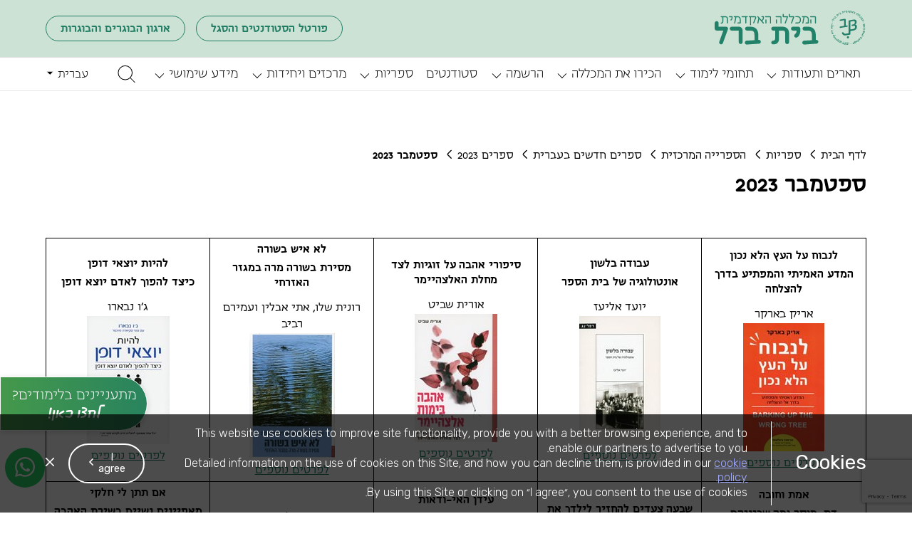

--- FILE ---
content_type: text/html; charset=UTF-8
request_url: https://www.beitberl.ac.il/libraries/main-library/books/books-2023/sep-23/
body_size: 26952
content:
<!DOCTYPE html>
<html dir="rtl" lang="he-IL"        class="isDesktop">
<head>
    <link rel="canonical" href="https://www.beitberl.ac.il/libraries/main-library/books/books-2023/sep-23/">

    <meta name="theme-color"
          content="#24725c"/>

    <meta http-equiv="content-type" content="text/html; charset=UTF-8">
    <meta name="viewport" content="width=device-width, initial-scale=1"/>
        <script data-cfasync="false" data-no-defer="1" data-no-minify="1" data-no-optimize="1">var ewww_webp_supported=!1;function check_webp_feature(A,e){var w;e=void 0!==e?e:function(){},ewww_webp_supported?e(ewww_webp_supported):((w=new Image).onload=function(){ewww_webp_supported=0<w.width&&0<w.height,e&&e(ewww_webp_supported)},w.onerror=function(){e&&e(!1)},w.src="data:image/webp;base64,"+{alpha:"UklGRkoAAABXRUJQVlA4WAoAAAAQAAAAAAAAAAAAQUxQSAwAAAARBxAR/Q9ERP8DAABWUDggGAAAABQBAJ0BKgEAAQAAAP4AAA3AAP7mtQAAAA=="}[A])}check_webp_feature("alpha");</script><script data-cfasync="false" data-no-defer="1" data-no-minify="1" data-no-optimize="1">var Arrive=function(c,w){"use strict";if(c.MutationObserver&&"undefined"!=typeof HTMLElement){var r,a=0,u=(r=HTMLElement.prototype.matches||HTMLElement.prototype.webkitMatchesSelector||HTMLElement.prototype.mozMatchesSelector||HTMLElement.prototype.msMatchesSelector,{matchesSelector:function(e,t){return e instanceof HTMLElement&&r.call(e,t)},addMethod:function(e,t,r){var a=e[t];e[t]=function(){return r.length==arguments.length?r.apply(this,arguments):"function"==typeof a?a.apply(this,arguments):void 0}},callCallbacks:function(e,t){t&&t.options.onceOnly&&1==t.firedElems.length&&(e=[e[0]]);for(var r,a=0;r=e[a];a++)r&&r.callback&&r.callback.call(r.elem,r.elem);t&&t.options.onceOnly&&1==t.firedElems.length&&t.me.unbindEventWithSelectorAndCallback.call(t.target,t.selector,t.callback)},checkChildNodesRecursively:function(e,t,r,a){for(var i,n=0;i=e[n];n++)r(i,t,a)&&a.push({callback:t.callback,elem:i}),0<i.childNodes.length&&u.checkChildNodesRecursively(i.childNodes,t,r,a)},mergeArrays:function(e,t){var r,a={};for(r in e)e.hasOwnProperty(r)&&(a[r]=e[r]);for(r in t)t.hasOwnProperty(r)&&(a[r]=t[r]);return a},toElementsArray:function(e){return e=void 0!==e&&("number"!=typeof e.length||e===c)?[e]:e}}),e=(l.prototype.addEvent=function(e,t,r,a){a={target:e,selector:t,options:r,callback:a,firedElems:[]};return this._beforeAdding&&this._beforeAdding(a),this._eventsBucket.push(a),a},l.prototype.removeEvent=function(e){for(var t,r=this._eventsBucket.length-1;t=this._eventsBucket[r];r--)e(t)&&(this._beforeRemoving&&this._beforeRemoving(t),(t=this._eventsBucket.splice(r,1))&&t.length&&(t[0].callback=null))},l.prototype.beforeAdding=function(e){this._beforeAdding=e},l.prototype.beforeRemoving=function(e){this._beforeRemoving=e},l),t=function(i,n){var o=new e,l=this,s={fireOnAttributesModification:!1};return o.beforeAdding(function(t){var e=t.target;e!==c.document&&e!==c||(e=document.getElementsByTagName("html")[0]);var r=new MutationObserver(function(e){n.call(this,e,t)}),a=i(t.options);r.observe(e,a),t.observer=r,t.me=l}),o.beforeRemoving(function(e){e.observer.disconnect()}),this.bindEvent=function(e,t,r){t=u.mergeArrays(s,t);for(var a=u.toElementsArray(this),i=0;i<a.length;i++)o.addEvent(a[i],e,t,r)},this.unbindEvent=function(){var r=u.toElementsArray(this);o.removeEvent(function(e){for(var t=0;t<r.length;t++)if(this===w||e.target===r[t])return!0;return!1})},this.unbindEventWithSelectorOrCallback=function(r){var a=u.toElementsArray(this),i=r,e="function"==typeof r?function(e){for(var t=0;t<a.length;t++)if((this===w||e.target===a[t])&&e.callback===i)return!0;return!1}:function(e){for(var t=0;t<a.length;t++)if((this===w||e.target===a[t])&&e.selector===r)return!0;return!1};o.removeEvent(e)},this.unbindEventWithSelectorAndCallback=function(r,a){var i=u.toElementsArray(this);o.removeEvent(function(e){for(var t=0;t<i.length;t++)if((this===w||e.target===i[t])&&e.selector===r&&e.callback===a)return!0;return!1})},this},i=new function(){var s={fireOnAttributesModification:!1,onceOnly:!1,existing:!1};function n(e,t,r){return!(!u.matchesSelector(e,t.selector)||(e._id===w&&(e._id=a++),-1!=t.firedElems.indexOf(e._id)))&&(t.firedElems.push(e._id),!0)}var c=(i=new t(function(e){var t={attributes:!1,childList:!0,subtree:!0};return e.fireOnAttributesModification&&(t.attributes=!0),t},function(e,i){e.forEach(function(e){var t=e.addedNodes,r=e.target,a=[];null!==t&&0<t.length?u.checkChildNodesRecursively(t,i,n,a):"attributes"===e.type&&n(r,i)&&a.push({callback:i.callback,elem:r}),u.callCallbacks(a,i)})})).bindEvent;return i.bindEvent=function(e,t,r){t=void 0===r?(r=t,s):u.mergeArrays(s,t);var a=u.toElementsArray(this);if(t.existing){for(var i=[],n=0;n<a.length;n++)for(var o=a[n].querySelectorAll(e),l=0;l<o.length;l++)i.push({callback:r,elem:o[l]});if(t.onceOnly&&i.length)return r.call(i[0].elem,i[0].elem);setTimeout(u.callCallbacks,1,i)}c.call(this,e,t,r)},i},o=new function(){var a={};function i(e,t){return u.matchesSelector(e,t.selector)}var n=(o=new t(function(){return{childList:!0,subtree:!0}},function(e,r){e.forEach(function(e){var t=e.removedNodes,e=[];null!==t&&0<t.length&&u.checkChildNodesRecursively(t,r,i,e),u.callCallbacks(e,r)})})).bindEvent;return o.bindEvent=function(e,t,r){t=void 0===r?(r=t,a):u.mergeArrays(a,t),n.call(this,e,t,r)},o};d(HTMLElement.prototype),d(NodeList.prototype),d(HTMLCollection.prototype),d(HTMLDocument.prototype),d(Window.prototype);var n={};return s(i,n,"unbindAllArrive"),s(o,n,"unbindAllLeave"),n}function l(){this._eventsBucket=[],this._beforeAdding=null,this._beforeRemoving=null}function s(e,t,r){u.addMethod(t,r,e.unbindEvent),u.addMethod(t,r,e.unbindEventWithSelectorOrCallback),u.addMethod(t,r,e.unbindEventWithSelectorAndCallback)}function d(e){e.arrive=i.bindEvent,s(i,e,"unbindArrive"),e.leave=o.bindEvent,s(o,e,"unbindLeave")}}(window,void 0),ewww_webp_supported=!1;function check_webp_feature(e,t){var r;ewww_webp_supported?t(ewww_webp_supported):((r=new Image).onload=function(){ewww_webp_supported=0<r.width&&0<r.height,t(ewww_webp_supported)},r.onerror=function(){t(!1)},r.src="data:image/webp;base64,"+{alpha:"UklGRkoAAABXRUJQVlA4WAoAAAAQAAAAAAAAAAAAQUxQSAwAAAARBxAR/Q9ERP8DAABWUDggGAAAABQBAJ0BKgEAAQAAAP4AAA3AAP7mtQAAAA==",animation:"UklGRlIAAABXRUJQVlA4WAoAAAASAAAAAAAAAAAAQU5JTQYAAAD/////AABBTk1GJgAAAAAAAAAAAAAAAAAAAGQAAABWUDhMDQAAAC8AAAAQBxAREYiI/gcA"}[e])}function ewwwLoadImages(e){if(e){for(var t=document.querySelectorAll(".batch-image img, .image-wrapper a, .ngg-pro-masonry-item a, .ngg-galleria-offscreen-seo-wrapper a"),r=0,a=t.length;r<a;r++)ewwwAttr(t[r],"data-src",t[r].getAttribute("data-webp")),ewwwAttr(t[r],"data-thumbnail",t[r].getAttribute("data-webp-thumbnail"));for(var i=document.querySelectorAll("div.woocommerce-product-gallery__image"),r=0,a=i.length;r<a;r++)ewwwAttr(i[r],"data-thumb",i[r].getAttribute("data-webp-thumb"))}for(var n=document.querySelectorAll("video"),r=0,a=n.length;r<a;r++)ewwwAttr(n[r],"poster",e?n[r].getAttribute("data-poster-webp"):n[r].getAttribute("data-poster-image"));for(var o,l=document.querySelectorAll("img.ewww_webp_lazy_load"),r=0,a=l.length;r<a;r++)e&&(ewwwAttr(l[r],"data-lazy-srcset",l[r].getAttribute("data-lazy-srcset-webp")),ewwwAttr(l[r],"data-srcset",l[r].getAttribute("data-srcset-webp")),ewwwAttr(l[r],"data-lazy-src",l[r].getAttribute("data-lazy-src-webp")),ewwwAttr(l[r],"data-src",l[r].getAttribute("data-src-webp")),ewwwAttr(l[r],"data-orig-file",l[r].getAttribute("data-webp-orig-file")),ewwwAttr(l[r],"data-medium-file",l[r].getAttribute("data-webp-medium-file")),ewwwAttr(l[r],"data-large-file",l[r].getAttribute("data-webp-large-file")),null!=(o=l[r].getAttribute("srcset"))&&!1!==o&&o.includes("R0lGOD")&&ewwwAttr(l[r],"src",l[r].getAttribute("data-lazy-src-webp"))),l[r].className=l[r].className.replace(/\bewww_webp_lazy_load\b/,"");for(var s=document.querySelectorAll(".ewww_webp"),r=0,a=s.length;r<a;r++)e?(ewwwAttr(s[r],"srcset",s[r].getAttribute("data-srcset-webp")),ewwwAttr(s[r],"src",s[r].getAttribute("data-src-webp")),ewwwAttr(s[r],"data-orig-file",s[r].getAttribute("data-webp-orig-file")),ewwwAttr(s[r],"data-medium-file",s[r].getAttribute("data-webp-medium-file")),ewwwAttr(s[r],"data-large-file",s[r].getAttribute("data-webp-large-file")),ewwwAttr(s[r],"data-large_image",s[r].getAttribute("data-webp-large_image")),ewwwAttr(s[r],"data-src",s[r].getAttribute("data-webp-src"))):(ewwwAttr(s[r],"srcset",s[r].getAttribute("data-srcset-img")),ewwwAttr(s[r],"src",s[r].getAttribute("data-src-img"))),s[r].className=s[r].className.replace(/\bewww_webp\b/,"ewww_webp_loaded");window.jQuery&&jQuery.fn.isotope&&jQuery.fn.imagesLoaded&&(jQuery(".fusion-posts-container-infinite").imagesLoaded(function(){jQuery(".fusion-posts-container-infinite").hasClass("isotope")&&jQuery(".fusion-posts-container-infinite").isotope()}),jQuery(".fusion-portfolio:not(.fusion-recent-works) .fusion-portfolio-wrapper").imagesLoaded(function(){jQuery(".fusion-portfolio:not(.fusion-recent-works) .fusion-portfolio-wrapper").isotope()}))}function ewwwWebPInit(e){ewwwLoadImages(e),ewwwNggLoadGalleries(e),document.arrive(".ewww_webp",function(){ewwwLoadImages(e)}),document.arrive(".ewww_webp_lazy_load",function(){ewwwLoadImages(e)}),document.arrive("videos",function(){ewwwLoadImages(e)}),"loading"==document.readyState?document.addEventListener("DOMContentLoaded",ewwwJSONParserInit):("undefined"!=typeof galleries&&ewwwNggParseGalleries(e),ewwwWooParseVariations(e))}function ewwwAttr(e,t,r){null!=r&&!1!==r&&e.setAttribute(t,r)}function ewwwJSONParserInit(){"undefined"!=typeof galleries&&check_webp_feature("alpha",ewwwNggParseGalleries),check_webp_feature("alpha",ewwwWooParseVariations)}function ewwwWooParseVariations(e){if(e)for(var t=document.querySelectorAll("form.variations_form"),r=0,a=t.length;r<a;r++){var i=t[r].getAttribute("data-product_variations"),n=!1;try{for(var o in i=JSON.parse(i))void 0!==i[o]&&void 0!==i[o].image&&(void 0!==i[o].image.src_webp&&(i[o].image.src=i[o].image.src_webp,n=!0),void 0!==i[o].image.srcset_webp&&(i[o].image.srcset=i[o].image.srcset_webp,n=!0),void 0!==i[o].image.full_src_webp&&(i[o].image.full_src=i[o].image.full_src_webp,n=!0),void 0!==i[o].image.gallery_thumbnail_src_webp&&(i[o].image.gallery_thumbnail_src=i[o].image.gallery_thumbnail_src_webp,n=!0),void 0!==i[o].image.thumb_src_webp&&(i[o].image.thumb_src=i[o].image.thumb_src_webp,n=!0));n&&ewwwAttr(t[r],"data-product_variations",JSON.stringify(i))}catch(e){}}}function ewwwNggParseGalleries(e){if(e)for(var t in galleries){var r=galleries[t];galleries[t].images_list=ewwwNggParseImageList(r.images_list)}}function ewwwNggLoadGalleries(e){e&&document.addEventListener("ngg.galleria.themeadded",function(e,t){window.ngg_galleria._create_backup=window.ngg_galleria.create,window.ngg_galleria.create=function(e,t){var r=$(e).data("id");return galleries["gallery_"+r].images_list=ewwwNggParseImageList(galleries["gallery_"+r].images_list),window.ngg_galleria._create_backup(e,t)}})}function ewwwNggParseImageList(e){for(var t in e){var r=e[t];if(void 0!==r["image-webp"]&&(e[t].image=r["image-webp"],delete e[t]["image-webp"]),void 0!==r["thumb-webp"]&&(e[t].thumb=r["thumb-webp"],delete e[t]["thumb-webp"]),void 0!==r.full_image_webp&&(e[t].full_image=r.full_image_webp,delete e[t].full_image_webp),void 0!==r.srcsets)for(var a in r.srcsets)nggSrcset=r.srcsets[a],void 0!==r.srcsets[a+"-webp"]&&(e[t].srcsets[a]=r.srcsets[a+"-webp"],delete e[t].srcsets[a+"-webp"]);if(void 0!==r.full_srcsets)for(var i in r.full_srcsets)nggFSrcset=r.full_srcsets[i],void 0!==r.full_srcsets[i+"-webp"]&&(e[t].full_srcsets[i]=r.full_srcsets[i+"-webp"],delete e[t].full_srcsets[i+"-webp"])}return e}check_webp_feature("alpha",ewwwWebPInit);</script><meta name='robots' content='index, follow, max-image-preview:large, max-snippet:-1, max-video-preview:-1' />

	<title>ספטמבר 2023 - המכללה האקדמית בית ברל</title>
	<meta name="description" content="ספטמבר 2023 - היכנסו לאתר המכללה האקדמית בית ברל למידע נוסף." />
	<link rel="canonical" href="https://www.beitberl.ac.il/libraries/main-library/books/books-2023/sep-23/" />
	<meta property="og:locale" content="he_IL" />
	<meta property="og:type" content="article" />
	<meta property="og:title" content="ספטמבר 2023 - המכללה האקדמית בית ברל" />
	<meta property="og:description" content="ספטמבר 2023 - היכנסו לאתר המכללה האקדמית בית ברל למידע נוסף." />
	<meta property="og:url" content="https://www.beitberl.ac.il/libraries/main-library/books/books-2023/sep-23/" />
	<meta property="og:site_name" content="המכללה האקדמית בית ברל" />
	<meta property="article:modified_time" content="2024-04-18T09:43:33+00:00" />
	<meta name="twitter:card" content="summary_large_image" />
	<script type="application/ld+json" class="yoast-schema-graph">{"@context":"https://schema.org","@graph":[{"@type":"WebPage","@id":"https://www.beitberl.ac.il/libraries/main-library/books/books-2023/sep-23/","url":"https://www.beitberl.ac.il/libraries/main-library/books/books-2023/sep-23/","name":"ספטמבר 2023 - המכללה האקדמית בית ברל","isPartOf":{"@id":"https://www.beitberl.ac.il/#website"},"datePublished":"2024-04-16T05:18:23+00:00","dateModified":"2024-04-18T09:43:33+00:00","description":"ספטמבר 2023 - היכנסו לאתר המכללה האקדמית בית ברל למידע נוסף.","breadcrumb":{"@id":"https://www.beitberl.ac.il/libraries/main-library/books/books-2023/sep-23/#breadcrumb"},"inLanguage":"he-IL","potentialAction":[{"@type":"ReadAction","target":["https://www.beitberl.ac.il/libraries/main-library/books/books-2023/sep-23/"]}]},{"@type":"BreadcrumbList","@id":"https://www.beitberl.ac.il/libraries/main-library/books/books-2023/sep-23/#breadcrumb","itemListElement":[{"@type":"ListItem","position":1,"name":"ספריות","item":"https://www.beitberl.ac.il/libraries/"},{"@type":"ListItem","position":2,"name":"הספרייה המרכזית","item":"https://www.beitberl.ac.il/libraries/main-library/"},{"@type":"ListItem","position":3,"name":"ספרים חדשים בעברית","item":"https://www.beitberl.ac.il/libraries/main-library/books/"},{"@type":"ListItem","position":4,"name":"ספרים 2023","item":"https://www.beitberl.ac.il/libraries/main-library/books/books-2023/"},{"@type":"ListItem","position":5,"name":"ספטמבר 2023"}]},{"@type":"WebSite","@id":"https://www.beitberl.ac.il/#website","url":"https://www.beitberl.ac.il/","name":"המכללה האקדמית בית ברל","description":"","publisher":{"@id":"https://www.beitberl.ac.il/#organization"},"potentialAction":[{"@type":"SearchAction","target":{"@type":"EntryPoint","urlTemplate":"https://www.beitberl.ac.il/?s={search_term_string}"},"query-input":{"@type":"PropertyValueSpecification","valueRequired":true,"valueName":"search_term_string"}}],"inLanguage":"he-IL"},{"@type":"Organization","@id":"https://www.beitberl.ac.il/#organization","name":"המכללה האקדמית בית ברל","url":"https://www.beitberl.ac.il/","logo":{"@type":"ImageObject","inLanguage":"he-IL","@id":"https://www.beitberl.ac.il/#/schema/logo/image/","url":"https://www.beitberl.ac.il/wp-content/uploads/2025/04/LOGO-696.jpg","contentUrl":"https://www.beitberl.ac.il/wp-content/uploads/2025/04/LOGO-696.jpg","width":696,"height":696,"caption":"המכללה האקדמית בית ברל"},"image":{"@id":"https://www.beitberl.ac.il/#/schema/logo/image/"}}]}</script>


<style id='wp-img-auto-sizes-contain-inline-css' type='text/css'>
img:is([sizes=auto i],[sizes^="auto," i]){contain-intrinsic-size:3000px 1500px}
/*# sourceURL=wp-img-auto-sizes-contain-inline-css */
</style>
<style id='global-styles-inline-css' type='text/css'>
:root{--wp--preset--aspect-ratio--square: 1;--wp--preset--aspect-ratio--4-3: 4/3;--wp--preset--aspect-ratio--3-4: 3/4;--wp--preset--aspect-ratio--3-2: 3/2;--wp--preset--aspect-ratio--2-3: 2/3;--wp--preset--aspect-ratio--16-9: 16/9;--wp--preset--aspect-ratio--9-16: 9/16;--wp--preset--color--black: #000000;--wp--preset--color--cyan-bluish-gray: #abb8c3;--wp--preset--color--white: #ffffff;--wp--preset--color--pale-pink: #f78da7;--wp--preset--color--vivid-red: #cf2e2e;--wp--preset--color--luminous-vivid-orange: #ff6900;--wp--preset--color--luminous-vivid-amber: #fcb900;--wp--preset--color--light-green-cyan: #7bdcb5;--wp--preset--color--vivid-green-cyan: #00d084;--wp--preset--color--pale-cyan-blue: #8ed1fc;--wp--preset--color--vivid-cyan-blue: #0693e3;--wp--preset--color--vivid-purple: #9b51e0;--wp--preset--gradient--vivid-cyan-blue-to-vivid-purple: linear-gradient(135deg,rgb(6,147,227) 0%,rgb(155,81,224) 100%);--wp--preset--gradient--light-green-cyan-to-vivid-green-cyan: linear-gradient(135deg,rgb(122,220,180) 0%,rgb(0,208,130) 100%);--wp--preset--gradient--luminous-vivid-amber-to-luminous-vivid-orange: linear-gradient(135deg,rgb(252,185,0) 0%,rgb(255,105,0) 100%);--wp--preset--gradient--luminous-vivid-orange-to-vivid-red: linear-gradient(135deg,rgb(255,105,0) 0%,rgb(207,46,46) 100%);--wp--preset--gradient--very-light-gray-to-cyan-bluish-gray: linear-gradient(135deg,rgb(238,238,238) 0%,rgb(169,184,195) 100%);--wp--preset--gradient--cool-to-warm-spectrum: linear-gradient(135deg,rgb(74,234,220) 0%,rgb(151,120,209) 20%,rgb(207,42,186) 40%,rgb(238,44,130) 60%,rgb(251,105,98) 80%,rgb(254,248,76) 100%);--wp--preset--gradient--blush-light-purple: linear-gradient(135deg,rgb(255,206,236) 0%,rgb(152,150,240) 100%);--wp--preset--gradient--blush-bordeaux: linear-gradient(135deg,rgb(254,205,165) 0%,rgb(254,45,45) 50%,rgb(107,0,62) 100%);--wp--preset--gradient--luminous-dusk: linear-gradient(135deg,rgb(255,203,112) 0%,rgb(199,81,192) 50%,rgb(65,88,208) 100%);--wp--preset--gradient--pale-ocean: linear-gradient(135deg,rgb(255,245,203) 0%,rgb(182,227,212) 50%,rgb(51,167,181) 100%);--wp--preset--gradient--electric-grass: linear-gradient(135deg,rgb(202,248,128) 0%,rgb(113,206,126) 100%);--wp--preset--gradient--midnight: linear-gradient(135deg,rgb(2,3,129) 0%,rgb(40,116,252) 100%);--wp--preset--font-size--small: 13px;--wp--preset--font-size--medium: 20px;--wp--preset--font-size--large: 36px;--wp--preset--font-size--x-large: 42px;--wp--preset--spacing--20: 0.44rem;--wp--preset--spacing--30: 0.67rem;--wp--preset--spacing--40: 1rem;--wp--preset--spacing--50: 1.5rem;--wp--preset--spacing--60: 2.25rem;--wp--preset--spacing--70: 3.38rem;--wp--preset--spacing--80: 5.06rem;--wp--preset--shadow--natural: 6px 6px 9px rgba(0, 0, 0, 0.2);--wp--preset--shadow--deep: 12px 12px 50px rgba(0, 0, 0, 0.4);--wp--preset--shadow--sharp: 6px 6px 0px rgba(0, 0, 0, 0.2);--wp--preset--shadow--outlined: 6px 6px 0px -3px rgb(255, 255, 255), 6px 6px rgb(0, 0, 0);--wp--preset--shadow--crisp: 6px 6px 0px rgb(0, 0, 0);}:where(.is-layout-flex){gap: 0.5em;}:where(.is-layout-grid){gap: 0.5em;}body .is-layout-flex{display: flex;}.is-layout-flex{flex-wrap: wrap;align-items: center;}.is-layout-flex > :is(*, div){margin: 0;}body .is-layout-grid{display: grid;}.is-layout-grid > :is(*, div){margin: 0;}:where(.wp-block-columns.is-layout-flex){gap: 2em;}:where(.wp-block-columns.is-layout-grid){gap: 2em;}:where(.wp-block-post-template.is-layout-flex){gap: 1.25em;}:where(.wp-block-post-template.is-layout-grid){gap: 1.25em;}.has-black-color{color: var(--wp--preset--color--black) !important;}.has-cyan-bluish-gray-color{color: var(--wp--preset--color--cyan-bluish-gray) !important;}.has-white-color{color: var(--wp--preset--color--white) !important;}.has-pale-pink-color{color: var(--wp--preset--color--pale-pink) !important;}.has-vivid-red-color{color: var(--wp--preset--color--vivid-red) !important;}.has-luminous-vivid-orange-color{color: var(--wp--preset--color--luminous-vivid-orange) !important;}.has-luminous-vivid-amber-color{color: var(--wp--preset--color--luminous-vivid-amber) !important;}.has-light-green-cyan-color{color: var(--wp--preset--color--light-green-cyan) !important;}.has-vivid-green-cyan-color{color: var(--wp--preset--color--vivid-green-cyan) !important;}.has-pale-cyan-blue-color{color: var(--wp--preset--color--pale-cyan-blue) !important;}.has-vivid-cyan-blue-color{color: var(--wp--preset--color--vivid-cyan-blue) !important;}.has-vivid-purple-color{color: var(--wp--preset--color--vivid-purple) !important;}.has-black-background-color{background-color: var(--wp--preset--color--black) !important;}.has-cyan-bluish-gray-background-color{background-color: var(--wp--preset--color--cyan-bluish-gray) !important;}.has-white-background-color{background-color: var(--wp--preset--color--white) !important;}.has-pale-pink-background-color{background-color: var(--wp--preset--color--pale-pink) !important;}.has-vivid-red-background-color{background-color: var(--wp--preset--color--vivid-red) !important;}.has-luminous-vivid-orange-background-color{background-color: var(--wp--preset--color--luminous-vivid-orange) !important;}.has-luminous-vivid-amber-background-color{background-color: var(--wp--preset--color--luminous-vivid-amber) !important;}.has-light-green-cyan-background-color{background-color: var(--wp--preset--color--light-green-cyan) !important;}.has-vivid-green-cyan-background-color{background-color: var(--wp--preset--color--vivid-green-cyan) !important;}.has-pale-cyan-blue-background-color{background-color: var(--wp--preset--color--pale-cyan-blue) !important;}.has-vivid-cyan-blue-background-color{background-color: var(--wp--preset--color--vivid-cyan-blue) !important;}.has-vivid-purple-background-color{background-color: var(--wp--preset--color--vivid-purple) !important;}.has-black-border-color{border-color: var(--wp--preset--color--black) !important;}.has-cyan-bluish-gray-border-color{border-color: var(--wp--preset--color--cyan-bluish-gray) !important;}.has-white-border-color{border-color: var(--wp--preset--color--white) !important;}.has-pale-pink-border-color{border-color: var(--wp--preset--color--pale-pink) !important;}.has-vivid-red-border-color{border-color: var(--wp--preset--color--vivid-red) !important;}.has-luminous-vivid-orange-border-color{border-color: var(--wp--preset--color--luminous-vivid-orange) !important;}.has-luminous-vivid-amber-border-color{border-color: var(--wp--preset--color--luminous-vivid-amber) !important;}.has-light-green-cyan-border-color{border-color: var(--wp--preset--color--light-green-cyan) !important;}.has-vivid-green-cyan-border-color{border-color: var(--wp--preset--color--vivid-green-cyan) !important;}.has-pale-cyan-blue-border-color{border-color: var(--wp--preset--color--pale-cyan-blue) !important;}.has-vivid-cyan-blue-border-color{border-color: var(--wp--preset--color--vivid-cyan-blue) !important;}.has-vivid-purple-border-color{border-color: var(--wp--preset--color--vivid-purple) !important;}.has-vivid-cyan-blue-to-vivid-purple-gradient-background{background: var(--wp--preset--gradient--vivid-cyan-blue-to-vivid-purple) !important;}.has-light-green-cyan-to-vivid-green-cyan-gradient-background{background: var(--wp--preset--gradient--light-green-cyan-to-vivid-green-cyan) !important;}.has-luminous-vivid-amber-to-luminous-vivid-orange-gradient-background{background: var(--wp--preset--gradient--luminous-vivid-amber-to-luminous-vivid-orange) !important;}.has-luminous-vivid-orange-to-vivid-red-gradient-background{background: var(--wp--preset--gradient--luminous-vivid-orange-to-vivid-red) !important;}.has-very-light-gray-to-cyan-bluish-gray-gradient-background{background: var(--wp--preset--gradient--very-light-gray-to-cyan-bluish-gray) !important;}.has-cool-to-warm-spectrum-gradient-background{background: var(--wp--preset--gradient--cool-to-warm-spectrum) !important;}.has-blush-light-purple-gradient-background{background: var(--wp--preset--gradient--blush-light-purple) !important;}.has-blush-bordeaux-gradient-background{background: var(--wp--preset--gradient--blush-bordeaux) !important;}.has-luminous-dusk-gradient-background{background: var(--wp--preset--gradient--luminous-dusk) !important;}.has-pale-ocean-gradient-background{background: var(--wp--preset--gradient--pale-ocean) !important;}.has-electric-grass-gradient-background{background: var(--wp--preset--gradient--electric-grass) !important;}.has-midnight-gradient-background{background: var(--wp--preset--gradient--midnight) !important;}.has-small-font-size{font-size: var(--wp--preset--font-size--small) !important;}.has-medium-font-size{font-size: var(--wp--preset--font-size--medium) !important;}.has-large-font-size{font-size: var(--wp--preset--font-size--large) !important;}.has-x-large-font-size{font-size: var(--wp--preset--font-size--x-large) !important;}
/*# sourceURL=global-styles-inline-css */
</style>

<style id='classic-theme-styles-inline-css' type='text/css'>
/*! This file is auto-generated */
.wp-block-button__link{color:#fff;background-color:#32373c;border-radius:9999px;box-shadow:none;text-decoration:none;padding:calc(.667em + 2px) calc(1.333em + 2px);font-size:1.125em}.wp-block-file__button{background:#32373c;color:#fff;text-decoration:none}
/*# sourceURL=/wp-includes/css/classic-themes.min.css */
</style>
<link rel='stylesheet' id='contact-form-7-css' href='https://www.beitberl.ac.il/wp-content/plugins/contact-form-7/includes/css/styles.css?ver=6.1.4' type='text/css' media='all' />
<link rel='stylesheet' id='wmi-front-style-css' href='https://www.beitberl.ac.il/wp-content/plugins/wp-menu-image/assets/css/wmi-front-style.css?ver=2.3' type='text/css' media='all' />
<link rel='stylesheet' id='wpcf7-redirect-script-frontend-css' href='https://www.beitberl.ac.il/wp-content/plugins/wpcf7-redirect/build/assets/frontend-script.css?ver=2c532d7e2be36f6af233' type='text/css' media='all' />
<link rel='stylesheet' id='main-style-css' href='https://www.beitberl.ac.il/wp-content/themes/BeitBerl/style.min.css?ver=2.0.67' type='text/css' media='all' />
<link rel='stylesheet' id='font-style-Tigrisibiri-css' href='https://www.beitberl.ac.il/wp-content/themes/BeitBerl/fonts/Tigrisibiri/style.css?ver=1.0' type='text/css' media='all' />
<link rel='stylesheet' id='font-style-TheYoungTechnay-css' href='https://www.beitberl.ac.il/wp-content/themes/BeitBerl/fonts/TheYoungTechnay/style.css?ver=1.0' type='text/css' media='all' />
<link rel='stylesheet' id='jquery-ui-css' href='https://www.beitberl.ac.il/wp-content/themes/BeitBerl/css/jquery-ui.css?ver=1.11.4' type='text/css' media='all' />
<script type="text/javascript" id="wpml-cookie-js-extra">
/* <![CDATA[ */
var wpml_cookies = {"wp-wpml_current_language":{"value":"he","expires":1,"path":"/"}};
var wpml_cookies = {"wp-wpml_current_language":{"value":"he","expires":1,"path":"/"}};
//# sourceURL=wpml-cookie-js-extra
/* ]]> */
</script>
<script type="text/javascript" src="https://www.beitberl.ac.il/wp-content/plugins/sitepress-multilingual-cms/res/js/cookies/language-cookie.js?ver=486900" id="wpml-cookie-js" defer="defer" data-wp-strategy="defer"></script>
<script type="text/javascript" src="https://www.beitberl.ac.il/wp-content/themes/BeitBerl/js/jquery.min.js?ver=3.5.1" id="jquery-js"></script>
<script type="text/javascript" src="https://www.beitberl.ac.il/wp-content/themes/BeitBerl/js/jquery-migrate.js?ver=3.3.2" id="jquery-migrate-js"></script>
<script type="text/javascript" src="https://www.beitberl.ac.il/wp-content/themes/BeitBerl/js//jquery-ui.min.js?ver=1.11.4" id="jquery-ui-js"></script>
<meta name="generator" content="WPML ver:4.8.6 stt:5,1,20;" />
<link rel="icon" href="https://www.beitberl.ac.il/wp-content/uploads/2023/11/favicon.ico" type="image/png"/><script type="text/javascript">window.wp_data = {"ajax_url":"https:\/\/www.beitberl.ac.il\/wp-admin\/admin-ajax.php","gmapKey":"AIzaSyCU8DaSw0dFa10LFRbuBq3z7hyt4N3y6MY","is_mobile":false,"term":{"expandSubmenu":"\u05dc\u05d4\u05e8\u05d7\u05d9\u05d1 \u05ea\u05ea \u05ea\u05e4\u05e8\u05d9\u05d8 \u05d6\u05d4","back_to_pre_menu":"\u05d7\u05d6\u05e8\u05d4 \u05dc\u05ea\u05e4\u05e8\u05d9\u05d8 \u05e8\u05d0\u05e9\u05d9"}};</script><noscript><style>.lazyload[data-src]{display:none !important;}</style></noscript><style>.lazyload{background-image:none !important;}.lazyload:before{background-image:none !important;}</style><style>.wp-block-gallery.is-cropped .blocks-gallery-item picture{height:100%;width:100%;}</style><script id='nitro-telemetry-meta' nitro-exclude>window.NPTelemetryMetadata={missReason: (!window.NITROPACK_STATE ? 'cache not found' : 'hit'),pageType: 'page',isEligibleForOptimization: true,}</script><script id='nitro-generic' nitro-exclude>(()=>{window.NitroPack=window.NitroPack||{coreVersion:"na",isCounted:!1};let e=document.createElement("script");if(e.src="https://nitroscripts.com/SeRZALlzMHHYUSOngEkvjvZnVIufrDpb",e.async=!0,e.id="nitro-script",document.head.appendChild(e),!window.NitroPack.isCounted){window.NitroPack.isCounted=!0;let t=()=>{navigator.sendBeacon("https://to.getnitropack.com/p",JSON.stringify({siteId:"SeRZALlzMHHYUSOngEkvjvZnVIufrDpb",url:window.location.href,isOptimized:!!window.IS_NITROPACK,coreVersion:"na",missReason:window.NPTelemetryMetadata?.missReason||"",pageType:window.NPTelemetryMetadata?.pageType||"",isEligibleForOptimization:!!window.NPTelemetryMetadata?.isEligibleForOptimization}))};(()=>{let e=()=>new Promise(e=>{"complete"===document.readyState?e():window.addEventListener("load",e)}),i=()=>new Promise(e=>{document.prerendering?document.addEventListener("prerenderingchange",e,{once:!0}):e()}),a=async()=>{await i(),await e(),t()};a()})(),window.addEventListener("pageshow",e=>{if(e.persisted){let i=document.prerendering||self.performance?.getEntriesByType?.("navigation")[0]?.activationStart>0;"visible"!==document.visibilityState||i||t()}})}})();</script>				<style type="text/css" id="c4wp-checkout-css">
					.woocommerce-checkout .c4wp_captcha_field {
						margin-bottom: 10px;
						margin-top: 15px;
						position: relative;
						display: inline-block;
					}
				</style>
							<style type="text/css" id="c4wp-v3-lp-form-css">
				.login #login, .login #lostpasswordform {
					min-width: 350px !important;
				}
				.wpforms-field-c4wp iframe {
					width: 100% !important;
				}
			</style>
			


    <link href="https://fonts.googleapis.com/css?family=Rubik:300,400,700&display=swap&subset=hebrew" rel="stylesheet">

    <!-- Google Tag Manager -->
    <script>(function (w, d, s, l, i) {
            w[l] = w[l] || [];
            w[l].push({
                'gtm.start':
                    new Date().getTime(), event: 'gtm.js'
            });
            var f = d.getElementsByTagName(s)[0],
                j = d.createElement(s), dl = l != 'dataLayer' ? '&l=' + l : '';
            j.async = true;
            j.src =
                'https://www.googletagmanager.com/gtm.js?id=' + i + dl;
            f.parentNode.insertBefore(j, f);
        })(window, document, 'script', 'dataLayer', 'GTM-K2QH8K');</script>
    <!-- End Google Tag Manager -->
</head>
<body class="rtl wp-singular page-template page-template-pages page-template-pageBuilder page-template-pagespageBuilder-php page page-id-20633 page-child parent-pageid-19951 wp-theme-BeitBerl">
<!-- Google Tag Manager (noscript) -->
<noscript>
    <iframe src=https://www.googletagmanager.com/ns.html?id=GTM-K2QH8K
            height="0" width="0" style="display:none;visibility:hidden"></iframe>
</noscript>
<!-- End Google Tag Manager (noscript) -->

<div id="Wrapper">
    
    <div class="" id="skiplinks" role="navigation" aria-label="דלג לתוכן המרכזי"><a
                class="scroll_to" href="#Content">דלג לתוכן המרכזי</a></div>


    <div id="TopWrap"
         class=" ">
        <div id="HeadFix">
            <header>

                <div class="header_a">
                    <div class="container c18 flex jcsb  aic">


                                                    <button class="MobNavBtn" role="button"
                                    aria-label="לחץ לפתיחת תפריט ראשי">
                                <span></span><span></span><span></span>
                            </button>
                        
                        <div class="logo vp10 mvp15 mmr15">
                            <a class="flex aic site_logo h_logo " href="https://www.beitberl.ac.il/" title="המכללה האקדמית בית ברל"><span class="icon"><img  src="[data-uri]" width="51" height="60" alt="" data-src="https://www.beitberl.ac.il/wp-content/uploads/2025/05/Frame-50-1.svg" decoding="async" class="lazyload" data-eio-rwidth="51" data-eio-rheight="60" /><noscript><img class="" src="https://www.beitberl.ac.il/wp-content/uploads/2025/05/Frame-50-1.svg" width="51" height="60" alt="" data-eio="l" /></noscript></span><span class="icon logo_icon_g"><img  src="[data-uri]" width="51" height="60" alt="" data-src="https://www.beitberl.ac.il/wp-content/uploads/2025/05/Frame-49-3.svg" decoding="async" class="lazyload" data-eio-rwidth="51" data-eio-rheight="60" /><noscript><img class="" src="https://www.beitberl.ac.il/wp-content/uploads/2025/05/Frame-49-3.svg" width="51" height="60" alt="" data-eio="l" /></noscript></span><span class="text pr15 text_logo"><img  src="[data-uri]" width="150" height="48" alt="" data-src="https://www.beitberl.ac.il/wp-content/uploads/2025/05/logo-white.svg" decoding="async" class="lazyload" data-eio-rwidth="150" data-eio-rheight="48" /><noscript><img class="" src="https://www.beitberl.ac.il/wp-content/uploads/2025/05/logo-white.svg" width="150" height="48" alt="" data-eio="l" /></noscript></span><span class="text pr15 text_logo text_logo_g"><img  src="[data-uri]" width="150" height="48" alt="" data-src="https://www.beitberl.ac.il/wp-content/uploads/2025/05/Frame-48.svg" decoding="async" class="lazyload" data-eio-rwidth="150" data-eio-rheight="48" /><noscript><img class="" src="https://www.beitberl.ac.il/wp-content/uploads/2025/05/Frame-48.svg" width="150" height="48" alt="" data-eio="l" /></noscript></span></a>                        </div>

                                                    <div class="topSrch ml15 mml0 onlymDesktop  mr-auro mmr-auto "><form action="https://www.beitberl.ac.il" class="labelsform"><div class="cfi row_glSearch"><input aria-label="הקלד מילות חיפוש" id="" class="glSearch"  type="text" name="s" autocomplete="off"></div><div class="cfb imgfix aic flex"><button aria-expanded="false"  aria-label=חיפוש class=" globalSearchButton aic flex" type="submit" class="imgfix"><svg style="width:25px;height:25px;min-width:25px;min-height:25px;"  xmlns="http://www.w3.org/2000/svg" width="24" height="24" viewBox="0 0 24 24" fill="none"> <g id="magnifying-glass--glass-search-magnifying" clip-path="url(#clip0_4647_720)"> <g id="magnifying-glass--glass-search-magnifying_2"> <path id="Vector" d="M10.2854 19.7143C15.4927 19.7143 19.714 15.493 19.714 10.2857C19.714 5.07849 15.4927 0.857178 10.2854 0.857178C5.07818 0.857178 0.856873 5.07849 0.856873 10.2857C0.856873 15.493 5.07818 19.7143 10.2854 19.7143Z" stroke="white" stroke-linecap="round" stroke-linejoin="round"/> <path id="Vector_2" d="M23.1426 23.1428L17.1426 17.1428" stroke="white" stroke-linecap="round" stroke-linejoin="round"/> </g> </g> <defs> <clipPath id="clip0_4647_720"> <rect width="24" height="24" fill="white" transform="translate(-0.000244141)"/> </clipPath> </defs> </svg></button></div></form></div>                                                                            
                                <ul class="flex aic jcsb nomobile">
                                    <li class="flex aic mr15"><a class="btn_st_trans" href="https://portal.beitberl.ac.il/" target="_blank" >פורטל הסטודנטים והסגל</a></li><li class="flex aic mr15"><a class="btn_st_trans" href="https://www.beitberl.ac.il/alumni/">ארגון הבוגרים והבוגרות</a></li>                                </ul>


                                                                        </div>
                </div>

                                    <div class="header_b">
                        <div class="container c18 flex jcsb vp12 aic">


                            <div class="center nav main_nav mr-auto ml-auto fg1">
                                <div class="header_m_background onlymDesktop  "></div>
                                <div class=" flex aic jcsb onlymDesktop mb15">
                                    <button class="MobNavBtn " role="button"
                                            aria-label="לחץ לפתיחת תפריט ראשי">
                                        <span></span><span></span><span></span>
                                    </button>

                                                                            <div class="WPML-lngs  "><div id="" class=" LangsSelect"><button aria-expanded="false" id=""  class="LangGlobal lang flex aic active"><span class="ml5 flex aic lang_name" >עברית</span><span class=""><svg style="width:12px;height:12px;min-width:12px;min-height:12px;"  xmlns="http://www.w3.org/2000/svg" width="10" height="5" viewBox="0 0 10 5" fill="none"> <path id="Vector 2357" d="M1 0.630813L4.4489 4.07971C4.85263 4.48344 5.51187 4.46775 5.89594 4.04528L9 0.630813" stroke="white" stroke-linecap="round"/> </svg> </span></button><ul class="langs_list dropped hflags"><li class="select-item active"><a id="Lang-he" href="https://www.beitberl.ac.il/" class="lang flex aic fdrr active"><span class="ml5">עב</span></a></li><li class="select-item"><a id="Lang-en" href="https://www.beitberl.ac.il/english/?lang=en" class="lang flex aic fdrr"><span class="ml5">En</span></a></li><li class="select-item"><a id="Lang-ar" href="https://www.beitberl.ac.il/academic-fields/arabicsite/?lang=ar" class="lang flex aic fdrr"><span class="ml5">عر</span></a></li></ul></div></div>
                                                                    </div>


                                
                                    <ul class="header_btns flex aic jcsb onlymDesktop mb15 ">
                                        <li class="flex aic"><a class="btn_st_trans fs18 fw-100" href="https://portal.beitberl.ac.il/" target="_blank" >פורטל הסטודנטים והסגל</a></li><li class="flex aic"><a class="btn_st_trans fs18 fw-100" href="https://www.beitberl.ac.il/alumni/">ארגון הבוגרים והבוגרות</a></li>                                    </ul>


                                
                                <nav>
                                    <div class="header-menu"><ul id="menu-%d7%aa%d7%a4%d7%a8%d7%99%d7%98-%d7%a8%d7%90%d7%a9%d7%99" class="menu flex fw relative"><li id="menu-item-18807" class="menu-item menu-item-type-post_type menu-item-object-page menu-item-has-children menu-item-18807 wp-menu-img wp-menu-img-before"><a href="https://www.beitberl.ac.il/tearim/">תארים ותעודות</a>
<ul class="sub-menu">
	<li id="menu-item-36625" class="menu-item menu-item-type-taxonomy menu-item-object-degree menu-item-36625 wp-menu-img wp-menu-img-before"><a href="https://www.beitberl.ac.il/degree/bed-ba/">תואר ראשון</a></li>
	<li id="menu-item-36626" class="menu-item menu-item-type-taxonomy menu-item-object-degree menu-item-36626 wp-menu-img wp-menu-img-before"><a href="https://www.beitberl.ac.il/degree/med-ma/">תואר שני</a></li>
	<li id="menu-item-36627" class="menu-item menu-item-type-taxonomy menu-item-object-degree menu-item-36627 wp-menu-img wp-menu-img-before"><a href="https://www.beitberl.ac.il/degree/academaim/">הסבה להוראה</a></li>
	<li id="menu-item-36630" class="menu-item menu-item-type-taxonomy menu-item-object-degree menu-item-36630 wp-menu-img wp-menu-img-before"><a href="https://www.beitberl.ac.il/degree/teuda/">לימודי תעודה ופיתוח מקצועי</a></li>
</ul>
</li>
<li id="menu-item-18808" class="menu-item menu-item-type-post_type menu-item-object-page menu-item-has-children menu-item-18808 wp-menu-img wp-menu-img-before"><a href="https://www.beitberl.ac.il/academic/">תחומי לימוד</a>
<ul class="sub-menu">
	<li id="menu-item-40024" class="menu-item menu-item-type-custom menu-item-object-custom menu-item-40024 wp-menu-img wp-menu-img-before"><a href="https://www.beitberl.ac.il/academic-fields/education/">חינוך והוראה</a></li>
	<li id="menu-item-40025" class="menu-item menu-item-type-custom menu-item-object-custom menu-item-40025 wp-menu-img wp-menu-img-before"><a href="https://www.beitberl.ac.il/academic-fields/art/">אמנויות &#8211; המדרשה</a></li>
	<li id="menu-item-40026" class="menu-item menu-item-type-custom menu-item-object-custom menu-item-40026 wp-menu-img wp-menu-img-before"><a href="https://www.beitberl.ac.il/academic-fields/yeuts/">ייעוץ, טיפול ותמיכה חינוכית</a></li>
	<li id="menu-item-40027" class="menu-item menu-item-type-custom menu-item-object-custom menu-item-40027 wp-menu-img wp-menu-img-before"><a href="https://www.beitberl.ac.il/academic-fields/hevra/">לימודי חברה וקהילה</a></li>
</ul>
</li>
<li id="menu-item-18811" class="menu-item menu-item-type-post_type menu-item-object-page menu-item-has-children menu-item-18811 wp-menu-img wp-menu-img-before"><a href="https://www.beitberl.ac.il/odot/">הכירו את המכללה</a>
<ul class="sub-menu">
	<li id="menu-item-36653" class="menu-item menu-item-type-post_type menu-item-object-page menu-item-36653 wp-menu-img wp-menu-img-before"><a href="https://www.beitberl.ac.il/odot/odot-president/">דבר נשיאת המכללה</a></li>
	<li id="menu-item-36654" class="menu-item menu-item-type-post_type menu-item-object-page menu-item-36654 wp-menu-img wp-menu-img-before"><a href="https://www.beitberl.ac.il/odot/odot-vice-president/">דבר סגן הנשיאה</a></li>
	<li id="menu-item-36656" class="menu-item menu-item-type-post_type menu-item-object-page menu-item-36656 wp-menu-img wp-menu-img-before"><a href="https://www.beitberl.ac.il/tafkidim/">בעלי תפקידים</a></li>
	<li id="menu-item-36657" class="menu-item menu-item-type-post_type menu-item-object-page menu-item-36657 wp-menu-img wp-menu-img-before"><a href="https://www.beitberl.ac.il/management-neemanim/">חבר נאמנים | ועד מנהל</a></li>
	<li id="menu-item-36659" class="menu-item menu-item-type-post_type menu-item-object-page menu-item-36659 wp-menu-img wp-menu-img-before"><a href="https://www.beitberl.ac.il/odot/segel/">סגל אקדמי</a></li>
	<li id="menu-item-36662" class="menu-item menu-item-type-post_type menu-item-object-page menu-item-36662 wp-menu-img wp-menu-img-before"><a href="https://www.beitberl.ac.il/odot/articles/">מה קורה במכללה</a></li>
	<li id="menu-item-67037" class="menu-item menu-item-type-post_type menu-item-object-page menu-item-67037 wp-menu-img wp-menu-img-before"><a href="https://www.beitberl.ac.il/odot/ma-kore-newsletter/">איגרת מידע</a></li>
	<li id="menu-item-66468" class="menu-item menu-item-type-post_type menu-item-object-page menu-item-66468 wp-menu-img wp-menu-img-before"><a href="https://www.beitberl.ac.il/odot/idf/">צה&quot;ל בבית ברל | קמפוס ימי עיון ותוכן ליחידות הצבא</a></li>
	<li id="menu-item-36663" class="menu-item menu-item-type-post_type menu-item-object-page menu-item-36663 wp-menu-img wp-menu-img-before"><a href="https://www.beitberl.ac.il/odot/hosen/">היערכות וחוסן</a></li>
	<li id="menu-item-36666" class="menu-item menu-item-type-post_type menu-item-object-page menu-item-36666 wp-menu-img wp-menu-img-before"><a href="https://www.beitberl.ac.il/odot-publishes/">אנחנו בתקשורת</a></li>
	<li id="menu-item-36667" class="menu-item menu-item-type-post_type menu-item-object-page menu-item-36667 wp-menu-img wp-menu-img-before"><a href="https://www.beitberl.ac.il/odot/odot-podcast/">פודקאסט בית ברל</a></li>
</ul>
</li>
<li id="menu-item-18863" class="menu-item menu-item-type-post_type menu-item-object-page menu-item-has-children menu-item-18863 wp-menu-img wp-menu-img-before"><a href="https://www.beitberl.ac.il/registration/">הרשמה</a>
<ul class="sub-menu">
	<li id="menu-item-36670" class="menu-item menu-item-type-post_type menu-item-object-page menu-item-36670 wp-menu-img wp-menu-img-before"><a href="https://www.beitberl.ac.il/registration/rishoom_mekuvan/">רישום מקוון</a></li>
	<li id="menu-item-36669" class="menu-item menu-item-type-post_type menu-item-object-page menu-item-36669 wp-menu-img wp-menu-img-before"><a href="https://www.beitberl.ac.il/registration/contactus/">מרכז ייעוץ והרשמה</a></li>
	<li id="menu-item-36671" class="menu-item menu-item-type-post_type menu-item-object-page menu-item-36671 wp-menu-img wp-menu-img-before"><a href="https://www.beitberl.ac.il/sherutim/sherutim-dikanat/dikanat-milgot/">מלגות לסטודנטים</a></li>
	<li id="menu-item-36672" class="menu-item menu-item-type-post_type menu-item-object-page menu-item-36672 wp-menu-img wp-menu-img-before"><a href="https://www.beitberl.ac.il/registration/scar-limud/">שכר לימוד</a></li>
	<li id="menu-item-36674" class="menu-item menu-item-type-post_type menu-item-object-page menu-item-36674 wp-menu-img wp-menu-img-before"><a href="https://www.beitberl.ac.il/registration/registration-pages-harshama/">דמי הרשמה</a></li>
	<li id="menu-item-36676" class="menu-item menu-item-type-post_type menu-item-object-page menu-item-36676 wp-menu-img wp-menu-img-before"><a href="https://www.beitberl.ac.il/registration/admission-all/">תנאי קבלה</a></li>
	<li id="menu-item-36677" class="menu-item menu-item-type-post_type menu-item-object-page menu-item-36677 wp-menu-img wp-menu-img-before"><a href="https://www.beitberl.ac.il/registration/yedion/">ידיעונים</a></li>
</ul>
</li>
<li id="menu-item-18958" class="menu-item menu-item-type-post_type menu-item-object-page menu-item-18958 wp-menu-img wp-menu-img-before"><a href="https://www.beitberl.ac.il/sherutim/">סטודנטים</a></li>
<li id="menu-item-18821" class="menu-item menu-item-type-post_type menu-item-object-page current-page-ancestor menu-item-has-children menu-item-18821 wp-menu-img wp-menu-img-before"><a href="https://www.beitberl.ac.il/libraries/">ספריות</a>
<ul class="sub-menu">
	<li id="menu-item-36682" class="menu-item menu-item-type-post_type menu-item-object-page current-page-ancestor menu-item-36682 wp-menu-img wp-menu-img-before"><a href="https://www.beitberl.ac.il/libraries/main-library/">הספרייה המרכזית</a></li>
	<li id="menu-item-36684" class="menu-item menu-item-type-post_type menu-item-object-page menu-item-36684 wp-menu-img wp-menu-img-before"><a href="https://www.beitberl.ac.il/libraries/midrasha/">ספריית המדרשה</a></li>
	<li id="menu-item-36685" class="menu-item menu-item-type-post_type menu-item-object-page menu-item-36685 wp-menu-img wp-menu-img-before"><a href="https://www.beitberl.ac.il/libraries/pedagogit/">הספרייה הפדגוגית</a></li>
	<li id="menu-item-36687" class="menu-item menu-item-type-post_type menu-item-object-page menu-item-36687 wp-menu-img wp-menu-img-before"><a href="https://www.beitberl.ac.il/libraries/yemima/">ספריית מרכז ימימה</a></li>
	<li id="menu-item-38036" class="menu-item menu-item-type-custom menu-item-object-custom menu-item-38036 wp-menu-img wp-menu-img-before"><a href="https://www.beitberl.ac.il/arb_sefria/?lang=ar">הספרייה הערבית</a></li>
</ul>
</li>
<li id="menu-item-48264" class="menu-item menu-item-type-post_type menu-item-object-page menu-item-has-children menu-item-48264 wp-menu-img wp-menu-img-before"><a href="https://www.beitberl.ac.il/odot/centers/">מרכזים ויחידות</a>
<ul class="sub-menu">
	<li id="menu-item-48265" class="menu-item menu-item-type-post_type menu-item-object-page menu-item-48265 wp-menu-img wp-menu-img-before"><a href="https://www.beitberl.ac.il/odot/centers/porsim-kanaf/">יחידת פורשים כנף</a></li>
	<li id="menu-item-48266" class="menu-item menu-item-type-post_type menu-item-object-page menu-item-48266 wp-menu-img wp-menu-img-before"><a href="https://www.beitberl.ac.il/odot/centers/buber/">מרכז בובר לחינוך דיאלוגי</a></li>
	<li id="menu-item-48267" class="menu-item menu-item-type-post_type menu-item-object-page menu-item-48267 wp-menu-img wp-menu-img-before"><a href="https://www.beitberl.ac.il/odot/centers/matal/">המרכז לתכנון לימודים</a></li>
	<li id="menu-item-48268" class="menu-item menu-item-type-post_type menu-item-object-page menu-item-48268 wp-menu-img wp-menu-img-before"><a href="https://www.beitberl.ac.il/odot/centers/horaa-lemida/">המרכז להוראה ולמידה</a></li>
	<li id="menu-item-67266" class="menu-item menu-item-type-post_type menu-item-object-page menu-item-67266 wp-menu-img wp-menu-img-before"><a href="https://www.beitberl.ac.il/odot/centers/centers-tmiha/">מרכז תמיכה ונגישות</a></li>
	<li id="menu-item-48269" class="menu-item menu-item-type-post_type menu-item-object-page menu-item-48269 wp-menu-img wp-menu-img-before"><a href="https://www.beitberl.ac.il/odot/centers/hadraha/">המרכז לאבחון ולהדרכה</a></li>
	<li id="menu-item-48272" class="menu-item menu-item-type-post_type menu-item-object-page menu-item-48272 wp-menu-img wp-menu-img-before"><a href="https://www.beitberl.ac.il/odot/centers/center-yeuts/">המרכז לייעוץ פסיכו-חינוכי קהילתי</a></li>
	<li id="menu-item-59517" class="menu-item menu-item-type-custom menu-item-object-custom menu-item-59517 wp-menu-img wp-menu-img-before"><a href="https://www.beitberl.ac.il/odot/centers/kibbutz-academi/">הקיבוץ האקדמי</a></li>
	<li id="menu-item-67009" class="menu-item menu-item-type-post_type menu-item-object-page menu-item-67009 wp-menu-img wp-menu-img-before"><a href="https://www.beitberl.ac.il/odot/centers/iidr/">המכון הבינלאומי לחוסן דמוקרטי</a></li>
	<li id="menu-item-48274" class="menu-item menu-item-type-post_type menu-item-object-page menu-item-48274 wp-menu-img wp-menu-img-before"><a href="https://www.beitberl.ac.il/odot/centers/simulation/">המרכז לסימולציה</a></li>
	<li id="menu-item-48275" class="menu-item menu-item-type-post_type menu-item-object-page menu-item-48275 wp-menu-img wp-menu-img-before"><a href="https://www.beitberl.ac.il/odot/centers/meshutafim/">המרכז לקידום חיים משותפים</a></li>
	<li id="menu-item-48276" class="menu-item menu-item-type-post_type menu-item-object-page menu-item-48276 wp-menu-img wp-menu-img-before"><a href="https://www.beitberl.ac.il/odot/centers/meshutafim/minheret_hazman/">מנהרת הזמן</a></li>
	<li id="menu-item-48277" class="menu-item menu-item-type-post_type menu-item-object-page menu-item-48277 wp-menu-img wp-menu-img-before"><a href="https://www.beitberl.ac.il/odot/centers/research-authority/">רשות המחקר</a></li>
	<li id="menu-item-48278" class="menu-item menu-item-type-post_type menu-item-object-page menu-item-48278 wp-menu-img wp-menu-img-before"><a href="https://www.beitberl.ac.il/odot/centers/centers-safa/">מרכז לחקר השפה, החברה והתרבות הערבית</a></li>
	<li id="menu-item-48279" class="menu-item menu-item-type-post_type menu-item-object-page menu-item-48279 wp-menu-img wp-menu-img-before"><a href="https://www.beitberl.ac.il/odot/centers/dialogue-center/">המרכז הדיאלוגי המאמן</a></li>
	<li id="menu-item-48280" class="menu-item menu-item-type-post_type menu-item-object-page menu-item-48280 wp-menu-img wp-menu-img-before"><a href="https://www.beitberl.ac.il/odot/centers/gender/">שוויון והוגנות מגדרית</a></li>
	<li id="menu-item-48281" class="menu-item menu-item-type-post_type menu-item-object-page menu-item-48281 wp-menu-img wp-menu-img-before"><a href="https://www.beitberl.ac.il/odot/centers/international-relations/">קשרים בינלאומיים אקדמיים</a></li>
	<li id="menu-item-48282" class="menu-item menu-item-type-post_type menu-item-object-page menu-item-48282 wp-menu-img wp-menu-img-before"><a href="https://www.beitberl.ac.il/odot/centers/external_relations-development/">קשרי חוץ, קהילה וגיוס משאבים</a></li>
</ul>
</li>
<li id="menu-item-22124" class="menu-item menu-item-type-post_type menu-item-object-page menu-item-has-children menu-item-22124 wp-menu-img wp-menu-img-before"><a href="https://www.beitberl.ac.il/about-information/">מידע שימושי</a>
<ul class="sub-menu">
	<li id="menu-item-36689" class="menu-item menu-item-type-post_type menu-item-object-page menu-item-36689 wp-menu-img wp-menu-img-before"><a href="https://www.beitberl.ac.il/about-information/ways/">איך מגיעים למכללה</a></li>
	<li id="menu-item-36690" class="menu-item menu-item-type-post_type menu-item-object-page menu-item-36690 wp-menu-img wp-menu-img-before"><a href="https://www.beitberl.ac.il/about-information/map/">מפת הקמפוס</a></li>
	<li id="menu-item-36691" class="menu-item menu-item-type-post_type menu-item-object-page menu-item-36691 wp-menu-img wp-menu-img-before"><a href="https://www.beitberl.ac.il/about-information/sherutim-loac/">לוח שנת הלימודים האקדמית</a></li>
	<li id="menu-item-36693" class="menu-item menu-item-type-post_type menu-item-object-page menu-item-36693 wp-menu-img wp-menu-img-before"><a href="https://www.beitberl.ac.il/about-information/auctions/auctions-renting/">השכרת כיתות במכללה</a></li>
	<li id="menu-item-36694" class="menu-item menu-item-type-post_type menu-item-object-page menu-item-36694 wp-menu-img wp-menu-img-before"><a href="https://www.beitberl.ac.il/about-information/dekanet-sexual-harassment/">מניעת הטרדה מינית</a></li>
	<li id="menu-item-36696" class="menu-item menu-item-type-post_type menu-item-object-page menu-item-36696 wp-menu-img wp-menu-img-before"><a href="https://www.beitberl.ac.il/about-information/auctions/">רכש ומכרזים</a></li>
	<li id="menu-item-41601" class="menu-item menu-item-type-post_type menu-item-object-page menu-item-41601 wp-menu-img wp-menu-img-before"><a href="https://www.beitberl.ac.il/about-information/jobs-new/">דרושים – הצעות עבודה לסטודנטים.ות ולבוגרים.ות</a></li>
	<li id="menu-item-36698" class="menu-item menu-item-type-post_type menu-item-object-page menu-item-36698 wp-menu-img wp-menu-img-before"><a href="https://www.beitberl.ac.il/about-information/information-jobs/">דרושים.ות למכללה</a></li>
	<li id="menu-item-36699" class="menu-item menu-item-type-custom menu-item-object-custom menu-item-36699 wp-menu-img wp-menu-img-before"><a href="https://www.beitberl.ac.il/wp-content/uploads/2025/01/takanon-academi-n.pdf">תקנון אקדמי</a></li>
	<li id="menu-item-37788" class="menu-item menu-item-type-custom menu-item-object-custom menu-item-37788 wp-menu-img wp-menu-img-before"><a href="https://www.beitberl.ac.il/wp-content/uploads/2025/12/documents.pdf">טופס בקשת מסמכים</a></li>
</ul>
</li>
</ul></div>                                </nav>
                            </div>

                            <div class="topSrch ml15 mml0 nomobile   mr-auro"><form action="https://www.beitberl.ac.il" class="labelsform"><div class="cfi row_glSearch"><input aria-label="הקלד מילות חיפוש" id="" class="glSearch"  type="text" name="s" autocomplete="off"></div><div class="cfb imgfix aic flex"><button aria-expanded="false"  aria-label=חיפוש class=" globalSearchButton aic flex" type="submit" class="imgfix"><svg style="width:25px;height:25px;min-width:25px;min-height:25px;"  xmlns="http://www.w3.org/2000/svg" width="24" height="24" viewBox="0 0 24 24" fill="none"> <g id="magnifying-glass--glass-search-magnifying" clip-path="url(#clip0_4647_720)"> <g id="magnifying-glass--glass-search-magnifying_2"> <path id="Vector" d="M10.2854 19.7143C15.4927 19.7143 19.714 15.493 19.714 10.2857C19.714 5.07849 15.4927 0.857178 10.2854 0.857178C5.07818 0.857178 0.856873 5.07849 0.856873 10.2857C0.856873 15.493 5.07818 19.7143 10.2854 19.7143Z" stroke="white" stroke-linecap="round" stroke-linejoin="round"/> <path id="Vector_2" d="M23.1426 23.1428L17.1426 17.1428" stroke="white" stroke-linecap="round" stroke-linejoin="round"/> </g> </g> <defs> <clipPath id="clip0_4647_720"> <rect width="24" height="24" fill="white" transform="translate(-0.000244141)"/> </clipPath> </defs> </svg></button></div></form></div>                                                            <div class="WPML-lngs mr15 nomobile sort relative"><div id="" class=" LangsSelect"><button aria-expanded="false" id=""  class="LangGlobal lang flex aic active"><span class="ml5 flex aic lang_name" >עברית</span><span class=""><svg style="width:12px;height:12px;min-width:12px;min-height:12px;"  xmlns="http://www.w3.org/2000/svg" width="10" height="5" viewBox="0 0 10 5" fill="none"> <path id="Vector 2357" d="M1 0.630813L4.4489 4.07971C4.85263 4.48344 5.51187 4.46775 5.89594 4.04528L9 0.630813" stroke="white" stroke-linecap="round"/> </svg> </span></button><ul class="langs_list dropped hflags"><li class="select-item active"><a id="Lang-he" href="https://www.beitberl.ac.il/" class="lang flex aic fdrr active"><span class="ml5">עב</span></a></li><li class="select-item"><a id="Lang-en" href="https://www.beitberl.ac.il/english/?lang=en" class="lang flex aic fdrr"><span class="ml5">En</span></a></li><li class="select-item"><a id="Lang-ar" href="https://www.beitberl.ac.il/academic-fields/arabicsite/?lang=ar" class="lang flex aic fdrr"><span class="ml5">عر</span></a></li></ul></div></div>
                                                    </div>
                    </div>
                
            </header>
        </div>


        <main id="Content" class="flex fdc">

            



                <div id="FlotHeader" class="zi2 pt15 pb15">
       <div class="breadcrumbs"><div class="container c18  pt5 pb20 mpb10""><span class=""><a class="hfs20  " href="https://www.beitberl.ac.il/">לדף הבית</a> <span class="plus  ltr-scaleX-1 diblock ml5"><svg xmlns="http://www.w3.org/2000/svg" width="7" height="12" viewBox="0 0 7 12" fill="none" style="width:13px;height:13px;min-width:13px;min-height:13px;&#10;    transform: rotate(180deg);&#10;"> <g id="Arrow"> <path d="M1 0.726074L5.29289 5.01897C5.68342 5.40949 5.68342 6.04266 5.29289 6.43318L1 10.7261" stroke="#131113" stroke-width="1.1" stroke-linecap="round"/> <path d="M1 0.726074L5.29289 5.01897C5.68342 5.40949 5.68342 6.04266 5.29289 6.43318L1 10.7261" stroke="black" stroke-opacity="0.2" stroke-width="1.1" stroke-linecap="round"/> <path d="M1 0.726074L5.29289 5.01897C5.68342 5.40949 5.68342 6.04266 5.29289 6.43318L1 10.7261" stroke="black" stroke-opacity="0.2" stroke-width="1.1" stroke-linecap="round"/> <path d="M1 0.726074L5.29289 5.01897C5.68342 5.40949 5.68342 6.04266 5.29289 6.43318L1 10.7261" stroke="black" stroke-opacity="0.2" stroke-width="1.1" stroke-linecap="round"/> <path d="M1 0.726074L5.29289 5.01897C5.68342 5.40949 5.68342 6.04266 5.29289 6.43318L1 10.7261" stroke="black" stroke-opacity="0.2" stroke-width="1.1" stroke-linecap="round"/> </g> </svg></span> </span><div class="hfs20 dinline  " id="breadcrumbs"><span><span><a href="https://www.beitberl.ac.il/libraries/">ספריות</a></span>  <span class="plus  ltr-scaleX-1 diblock ml5"><svg xmlns="http://www.w3.org/2000/svg" width="7" height="12" viewBox="0 0 7 12" fill="none" style="width:13px;height:13px;min-width:13px;min-height:13px;&#10;    transform: rotate(180deg);&#10;"> <g id="Arrow"> <path d="M1 0.726074L5.29289 5.01897C5.68342 5.40949 5.68342 6.04266 5.29289 6.43318L1 10.7261" stroke="#131113" stroke-width="1.1" stroke-linecap="round"/> <path d="M1 0.726074L5.29289 5.01897C5.68342 5.40949 5.68342 6.04266 5.29289 6.43318L1 10.7261" stroke="black" stroke-opacity="0.2" stroke-width="1.1" stroke-linecap="round"/> <path d="M1 0.726074L5.29289 5.01897C5.68342 5.40949 5.68342 6.04266 5.29289 6.43318L1 10.7261" stroke="black" stroke-opacity="0.2" stroke-width="1.1" stroke-linecap="round"/> <path d="M1 0.726074L5.29289 5.01897C5.68342 5.40949 5.68342 6.04266 5.29289 6.43318L1 10.7261" stroke="black" stroke-opacity="0.2" stroke-width="1.1" stroke-linecap="round"/> <path d="M1 0.726074L5.29289 5.01897C5.68342 5.40949 5.68342 6.04266 5.29289 6.43318L1 10.7261" stroke="black" stroke-opacity="0.2" stroke-width="1.1" stroke-linecap="round"/> </g> </svg></span>  <span><a href="https://www.beitberl.ac.il/libraries/main-library/">הספרייה המרכזית</a></span>  <span class="plus  ltr-scaleX-1 diblock ml5"><svg xmlns="http://www.w3.org/2000/svg" width="7" height="12" viewBox="0 0 7 12" fill="none" style="width:13px;height:13px;min-width:13px;min-height:13px;&#10;    transform: rotate(180deg);&#10;"> <g id="Arrow"> <path d="M1 0.726074L5.29289 5.01897C5.68342 5.40949 5.68342 6.04266 5.29289 6.43318L1 10.7261" stroke="#131113" stroke-width="1.1" stroke-linecap="round"/> <path d="M1 0.726074L5.29289 5.01897C5.68342 5.40949 5.68342 6.04266 5.29289 6.43318L1 10.7261" stroke="black" stroke-opacity="0.2" stroke-width="1.1" stroke-linecap="round"/> <path d="M1 0.726074L5.29289 5.01897C5.68342 5.40949 5.68342 6.04266 5.29289 6.43318L1 10.7261" stroke="black" stroke-opacity="0.2" stroke-width="1.1" stroke-linecap="round"/> <path d="M1 0.726074L5.29289 5.01897C5.68342 5.40949 5.68342 6.04266 5.29289 6.43318L1 10.7261" stroke="black" stroke-opacity="0.2" stroke-width="1.1" stroke-linecap="round"/> <path d="M1 0.726074L5.29289 5.01897C5.68342 5.40949 5.68342 6.04266 5.29289 6.43318L1 10.7261" stroke="black" stroke-opacity="0.2" stroke-width="1.1" stroke-linecap="round"/> </g> </svg></span>  <span><a href="https://www.beitberl.ac.il/libraries/main-library/books/">ספרים חדשים בעברית</a></span>  <span class="plus  ltr-scaleX-1 diblock ml5"><svg xmlns="http://www.w3.org/2000/svg" width="7" height="12" viewBox="0 0 7 12" fill="none" style="width:13px;height:13px;min-width:13px;min-height:13px;&#10;    transform: rotate(180deg);&#10;"> <g id="Arrow"> <path d="M1 0.726074L5.29289 5.01897C5.68342 5.40949 5.68342 6.04266 5.29289 6.43318L1 10.7261" stroke="#131113" stroke-width="1.1" stroke-linecap="round"/> <path d="M1 0.726074L5.29289 5.01897C5.68342 5.40949 5.68342 6.04266 5.29289 6.43318L1 10.7261" stroke="black" stroke-opacity="0.2" stroke-width="1.1" stroke-linecap="round"/> <path d="M1 0.726074L5.29289 5.01897C5.68342 5.40949 5.68342 6.04266 5.29289 6.43318L1 10.7261" stroke="black" stroke-opacity="0.2" stroke-width="1.1" stroke-linecap="round"/> <path d="M1 0.726074L5.29289 5.01897C5.68342 5.40949 5.68342 6.04266 5.29289 6.43318L1 10.7261" stroke="black" stroke-opacity="0.2" stroke-width="1.1" stroke-linecap="round"/> <path d="M1 0.726074L5.29289 5.01897C5.68342 5.40949 5.68342 6.04266 5.29289 6.43318L1 10.7261" stroke="black" stroke-opacity="0.2" stroke-width="1.1" stroke-linecap="round"/> </g> </svg></span>  <span><a href="https://www.beitberl.ac.il/libraries/main-library/books/books-2023/">ספרים 2023</a></span>  <span class="plus  ltr-scaleX-1 diblock ml5"><svg xmlns="http://www.w3.org/2000/svg" width="7" height="12" viewBox="0 0 7 12" fill="none" style="width:13px;height:13px;min-width:13px;min-height:13px;&#10;    transform: rotate(180deg);&#10;"> <g id="Arrow"> <path d="M1 0.726074L5.29289 5.01897C5.68342 5.40949 5.68342 6.04266 5.29289 6.43318L1 10.7261" stroke="#131113" stroke-width="1.1" stroke-linecap="round"/> <path d="M1 0.726074L5.29289 5.01897C5.68342 5.40949 5.68342 6.04266 5.29289 6.43318L1 10.7261" stroke="black" stroke-opacity="0.2" stroke-width="1.1" stroke-linecap="round"/> <path d="M1 0.726074L5.29289 5.01897C5.68342 5.40949 5.68342 6.04266 5.29289 6.43318L1 10.7261" stroke="black" stroke-opacity="0.2" stroke-width="1.1" stroke-linecap="round"/> <path d="M1 0.726074L5.29289 5.01897C5.68342 5.40949 5.68342 6.04266 5.29289 6.43318L1 10.7261" stroke="black" stroke-opacity="0.2" stroke-width="1.1" stroke-linecap="round"/> <path d="M1 0.726074L5.29289 5.01897C5.68342 5.40949 5.68342 6.04266 5.29289 6.43318L1 10.7261" stroke="black" stroke-opacity="0.2" stroke-width="1.1" stroke-linecap="round"/> </g> </svg></span>  <span class="breadcrumb_last" aria-current="page"><strong>ספטמבר 2023</strong></span></span></div></div></div>
                    <div class="container c18">
                <h1 class="hfs48 mfs24  fw-600">ספטמבר 2023</h1>
            </div>
            </div>
            <div class="FlHa ">
    <div id="PageBuilder">

        <section  id="WPFF-696ca71523faa"  class="WPFF-Constructor  transparent_bg " > <div class="" ><div class="vp45 smpt25 smpb25"><div class=" htm_ci inrowf mfdcr container  c18"><div class="w100 htm_ci_con  "><div  id="WPFF-696ca71523fc2"  class="WPFF-Constructor   pb25" > <div class="" ><div class=""><div class=" htm_ci inrowf mfdcr "><div class="w100 htm_ci_con  "><div class="entry  w100 "><table style="border-collapse: collapse; width: 100%;">
<tbody>
<tr>
<td style="width: 20%; text-align: center;"><strong>לנבוח על העץ הלא נכון</strong><br />
<strong>המדע האמיתי והמפתיע בדרך להצלחה</strong></p>
<p>אריק בארקר</p>
<div class="wp-block-image"><img decoding="async" class="wpa-warning wpa-image-missing-alt alignnone size-full wp-image-20838 lazyload" src="[data-uri]" alt="" width="114" height="180" data-warning="Missing alt text" data-src="https://www.beitberl.ac.il/wp-content/uploads/2024/04/barking.jpg" data-eio-rwidth="114" data-eio-rheight="180" /><noscript><img decoding="async" class="wpa-warning wpa-image-missing-alt alignnone size-full wp-image-20838" src="https://www.beitberl.ac.il/wp-content/uploads/2024/04/barking.jpg" alt="" width="114" height="180" data-warning="Missing alt text" data-eio="l" /></noscript></div>
<div><a href="https://icc-beitberl.primo.exlibrisgroup.com/discovery/fulldisplay?docid=alma994535700204606&amp;context=L&amp;vid=972ICC_BBR:972BBR_INST_V1&amp;lang=he&amp;search_scope=MyInst_and_CI&amp;adaptor=Local%20Search%20Engine&amp;tab=Everything&amp;query=any%2ccontains%2c%D7%9C%D7%A0%D7%91%D7%95%D7%97%20%D7%A2%D7%9C%20%D7%94%D7%A2%D7%A5%20%D7%94%D7%9C%D7%90%20%D7%A0%D7%9B%D7%95%D7%9F&amp;offset=0" target="_blank" rel="noopener">לפרטים נוספים​</a></div>
</td>
<td style="width: 20%; text-align: center;"><strong>עבודה בלשון</strong><br />
<strong>אונטולוגיה של בית הספר</strong></p>
<p>יועד אליעז</p>
<div class="wp-block-image"><img decoding="async" class="wpa-warning wpa-image-missing-alt alignnone size-full wp-image-20842 lazyload" src="[data-uri]" alt="" width="114" height="180" data-warning="Missing alt text" data-src="https://www.beitberl.ac.il/wp-content/uploads/2024/04/belashon.jpg" data-eio-rwidth="114" data-eio-rheight="180" /><noscript><img decoding="async" class="wpa-warning wpa-image-missing-alt alignnone size-full wp-image-20842" src="https://www.beitberl.ac.il/wp-content/uploads/2024/04/belashon.jpg" alt="" width="114" height="180" data-warning="Missing alt text" data-eio="l" /></noscript></div>
<div><a href="https://icc-beitberl.primo.exlibrisgroup.com/discovery/fulldisplay?docid=alma994534198704606&amp;context=L&amp;vid=972ICC_BBR:972BBR_INST_V1&amp;lang=he&amp;search_scope=MyInst_and_CI&amp;adaptor=Local%20Search%20Engine&amp;tab=Everything&amp;query=any%2ccontains%2c%D7%A2%D7%91%D7%95%D7%93%D7%94%20%D7%91%D7%9C%D7%A9%D7%95%D7%9F&amp;sortby=date_d&amp;offset=0" target="_blank" rel="noopener">לפרטים נוספים​​​​​​</a></div>
</td>
<td style="width: 20%; text-align: center;"><strong>סיפורי אהבה על זוגיות לצד מחלת האלצהיימר</strong></p>
<p>אורית שביט</p>
<div class="wp-block-image"><img decoding="async" class="wpa-warning wpa-image-missing-alt alignnone size-full wp-image-20845 lazyload" src="[data-uri]" alt="" width="116" height="180" data-warning="Missing alt text" data-src="https://www.beitberl.ac.il/wp-content/uploads/2024/04/bimot.jpg" data-eio-rwidth="116" data-eio-rheight="180" /><noscript><img decoding="async" class="wpa-warning wpa-image-missing-alt alignnone size-full wp-image-20845" src="https://www.beitberl.ac.il/wp-content/uploads/2024/04/bimot.jpg" alt="" width="116" height="180" data-warning="Missing alt text" data-eio="l" /></noscript></div>
<div><a href="https://icc-beitberl.primo.exlibrisgroup.com/discovery/fulldisplay?docid=alma994534199204606&amp;context=L&amp;vid=972ICC_BBR:972BBR_INST_V1&amp;lang=he&amp;search_scope=MyInst_and_CI&amp;adaptor=Local%20Search%20Engine&amp;tab=Everything&amp;query=any%2ccontains%2c%D7%90%D7%94%D7%91%D7%94%20%D7%91%D7%99%D7%9E%D7%95%D7%AA%20%D7%90%D7%9C%D7%A6%D7%94%D7%99%D7%99%D7%9E%D7%A8&amp;offset=0" target="_blank" rel="noopener">לפרטים נוספים​</a></div>
</td>
<td style="width: 20%; text-align: center;"><strong>לא איש בשורה</strong><br />
<strong>מסירת בשורה מרה במגזר האזרחי</strong></p>
<p>רונית שלו, אתי אבלין ועמירם רביב</p>
<div class="wp-block-image"><img decoding="async" class="wpa-warning wpa-image-missing-alt alignnone size-full wp-image-20848 lazyload" src="[data-uri]" alt="" width="120" height="176" data-warning="Missing alt text" data-src="https://www.beitberl.ac.il/wp-content/uploads/2024/04/bsora.jpg" data-eio-rwidth="120" data-eio-rheight="176" /><noscript><img decoding="async" class="wpa-warning wpa-image-missing-alt alignnone size-full wp-image-20848" src="https://www.beitberl.ac.il/wp-content/uploads/2024/04/bsora.jpg" alt="" width="120" height="176" data-warning="Missing alt text" data-eio="l" /></noscript></div>
<div><a href="https://icc-beitberl.primo.exlibrisgroup.com/discovery/fulldisplay?docid=alma994534199004606&amp;context=L&amp;vid=972ICC_BBR:972BBR_INST_V1&amp;lang=he&amp;search_scope=MyInst_and_CI&amp;adaptor=Local%20Search%20Engine&amp;tab=Everything&amp;query=any%2ccontains%2c%D7%9C%D7%90%20%D7%90%D7%99%D7%A9%20%D7%91%D7%A9%D7%95%D7%A8%D7%94&amp;offset=0" target="_blank" rel="noopener">לפרטים נוספים​</a></div>
</td>
<td style="width: 20%; text-align: center;"><strong>להיות יוצאי דופן</strong><br />
<strong>כיצד להפוך לאדם יוצא דופ</strong><strong>ן</strong></p>
<p>ג'ו נבארו</p>
<div class="wp-block-image"><img decoding="async" class="wpa-warning wpa-image-missing-alt alignnone size-full wp-image-20851 lazyload" src="[data-uri]" alt="" width="116" height="180" data-warning="Missing alt text" data-src="https://www.beitberl.ac.il/wp-content/uploads/2024/04/dofen.jpg" data-eio-rwidth="116" data-eio-rheight="180" /><noscript><img decoding="async" class="wpa-warning wpa-image-missing-alt alignnone size-full wp-image-20851" src="https://www.beitberl.ac.il/wp-content/uploads/2024/04/dofen.jpg" alt="" width="116" height="180" data-warning="Missing alt text" data-eio="l" /></noscript></div>
<div><a href="https://icc-beitberl.primo.exlibrisgroup.com/discovery/fulldisplay?docid=alma994535700304606&amp;context=L&amp;vid=972ICC_BBR:972BBR_INST_V1&amp;lang=he&amp;search_scope=MyInst_and_CI&amp;adaptor=Local%20Search%20Engine&amp;tab=Everything&amp;query=any%2ccontains%2c%D7%9C%D7%94%D7%99%D7%95%D7%AA%20%D7%99%D7%95%D7%A6%D7%90%D7%99%20%D7%93%D7%95%D7%A4%D7%9F&amp;offset=0" target="_blank" rel="noopener">לפרטים נוספים</a></div>
</td>
</tr>
<tr>
<td style="width: 20%; text-align: center;"><strong>אמת וחובה</strong><br />
<strong>דת, מוסר ומה שביניהם</strong></p>
<p>משה רט</p>
<div class="wp-block-image"><img decoding="async" class="wpa-warning wpa-image-missing-alt alignnone size-full wp-image-20854 lazyload" src="[data-uri]" alt="" width="116" height="180" data-warning="Missing alt text" data-src="https://www.beitberl.ac.il/wp-content/uploads/2024/04/emetve.jpg" data-eio-rwidth="116" data-eio-rheight="180" /><noscript><img decoding="async" class="wpa-warning wpa-image-missing-alt alignnone size-full wp-image-20854" src="https://www.beitberl.ac.il/wp-content/uploads/2024/04/emetve.jpg" alt="" width="116" height="180" data-warning="Missing alt text" data-eio="l" /></noscript></div>
<div><a href="https://icc-beitberl.primo.exlibrisgroup.com/discovery/fulldisplay?docid=alma994535699904606&amp;context=L&amp;vid=972ICC_BBR:972BBR_INST_V1&amp;lang=he&amp;search_scope=MyInst_and_CI&amp;adaptor=Local%20Search%20Engine&amp;tab=Everything&amp;query=any%2ccontains%2c%D7%90%D7%9E%D7%AA%20%D7%95%D7%97%D7%95%D7%91%D7%94&amp;offset=0" target="_blank" rel="noopener">לפרטים נוספים</a></div>
<p>&nbsp;</td>
<td style="width: 20%; text-align: center;"><strong>שבעה צעדים להחזיר לילדך את הילדות ולמשפחתך את השפיות</strong></p>
<p>בראד מרשל</p>
<div class="wp-block-image"><img decoding="async" class="wpa-warning wpa-image-missing-alt alignnone size-full wp-image-20858 lazyload" src="[data-uri]" alt="" width="114" height="180" data-warning="Missing alt text" data-src="https://www.beitberl.ac.il/wp-content/uploads/2024/04/gmila.jpg" data-eio-rwidth="114" data-eio-rheight="180" /><noscript><img decoding="async" class="wpa-warning wpa-image-missing-alt alignnone size-full wp-image-20858" src="https://www.beitberl.ac.il/wp-content/uploads/2024/04/gmila.jpg" alt="" width="114" height="180" data-warning="Missing alt text" data-eio="l" /></noscript></div>
<div><a href="https://icc-beitberl.primo.exlibrisgroup.com/discovery/fulldisplay?docid=alma994535700104606&amp;context=L&amp;vid=972ICC_BBR:972BBR_INST_V1&amp;lang=he&amp;search_scope=MyInst_and_CI&amp;adaptor=Local%20Search%20Engine&amp;tab=Everything&amp;query=any%2ccontains%2c%D7%AA%D7%9B%D7%A0%D7%99%D7%AA%20%D7%92%D7%9E%D7%99%D7%9C%D7%94%20%D7%9E%D7%9E%D7%A1%D7%9B%D7%99%D7%9D&amp;offset=0" target="_blank" rel="noopener">​לפרטים נוספים​</a></div>
</td>
<td style="width: 20%; text-align: center;"><strong>עידן האי-ודאות</strong><br />
<strong>איך גילו גדולי הפיזיקאים את עולם הקוונטים</strong></p>
<p>טוביאס הירטר</p>
<div class="wp-block-image"><img decoding="async" class="wpa-warning wpa-image-missing-alt alignnone size-full wp-image-20861 lazyload" src="[data-uri]" alt="" width="116" height="180" data-warning="Missing alt text" data-src="https://www.beitberl.ac.il/wp-content/uploads/2024/04/hai.jpg" data-eio-rwidth="116" data-eio-rheight="180" /><noscript><img decoding="async" class="wpa-warning wpa-image-missing-alt alignnone size-full wp-image-20861" src="https://www.beitberl.ac.il/wp-content/uploads/2024/04/hai.jpg" alt="" width="116" height="180" data-warning="Missing alt text" data-eio="l" /></noscript></div>
<div><a href="https://icc-beitberl.primo.exlibrisgroup.com/discovery/fulldisplay?docid=alma994534197804606&amp;context=L&amp;vid=972ICC_BBR:972BBR_INST_V1&amp;lang=he&amp;search_scope=MyInst_and_CI&amp;adaptor=Local%20Search%20Engine&amp;tab=Everything&amp;query=any%2ccontains%2c%D7%A2%D7%99%D7%93%D7%9F%20%D7%94%D7%90%D7%99%20%D7%95%D7%93%D7%90%D7%95%D7%AA&amp;offset=0" target="_blank" rel="noopener">​לפרטים נוספים​</a></div>
</td>
<td style="width: 20%; text-align: center;"><strong>המלט</strong></p>
<p>אסף גברון</p>
<div class="wp-block-image"><img decoding="async" class="wpa-warning wpa-image-missing-alt alignnone size-full wp-image-20866 lazyload" src="[data-uri]" alt="" width="108" height="180" data-warning="Missing alt text" data-src="https://www.beitberl.ac.il/wp-content/uploads/2024/04/hamlet.jpg" data-eio-rwidth="108" data-eio-rheight="180" /><noscript><img decoding="async" class="wpa-warning wpa-image-missing-alt alignnone size-full wp-image-20866" src="https://www.beitberl.ac.il/wp-content/uploads/2024/04/hamlet.jpg" alt="" width="108" height="180" data-warning="Missing alt text" data-eio="l" /></noscript></div>
<div><a href="https://icc-beitberl.primo.exlibrisgroup.com/discovery/fulldisplay?docid=alma994533797204606&amp;context=L&amp;vid=972ICC_BBR:972BBR_INST_V1&amp;lang=he&amp;search_scope=MyInst_and_CI&amp;adaptor=Local%20Search%20Engine&amp;tab=Everything&amp;query=any%2ccontains%2c%D7%94%D7%9E%D7%9C%D7%98%20%D7%90%D7%A1%D7%A3%20%D7%92%D7%91%D7%A8%D7%95%D7%9F&amp;offset=0" target="_blank" rel="noopener">לפרטים נוספים​​</a></div>
</td>
<td style="width: 20%; text-align: center;"><strong>אם תתן לי חלקי</strong><br />
<strong>מאפיינים נשיים בשירת האהבה של לאה גולדברג : שירה השוואתית</strong></p>
<p>יפעת דרורי</p>
<div class="wp-block-image"><img decoding="async" class="wpa-warning wpa-image-missing-alt alignnone size-full wp-image-20869 lazyload" src="[data-uri]" alt="" width="120" height="180" data-warning="Missing alt text" data-src="https://www.beitberl.ac.il/wp-content/uploads/2024/04/helky.jpg" data-eio-rwidth="120" data-eio-rheight="180" /><noscript><img decoding="async" class="wpa-warning wpa-image-missing-alt alignnone size-full wp-image-20869" src="https://www.beitberl.ac.il/wp-content/uploads/2024/04/helky.jpg" alt="" width="120" height="180" data-warning="Missing alt text" data-eio="l" /></noscript></div>
<div><a href="https://icc-beitberl.primo.exlibrisgroup.com/discovery/fulldisplay?docid=alma994534199504606&amp;context=L&amp;vid=972ICC_BBR:972BBR_INST_V1&amp;lang=he&amp;search_scope=MyInst_and_CI&amp;adaptor=Local%20Search%20Engine&amp;tab=Everything&amp;query=any%2ccontains%2c%D7%90%D7%9D%20%D7%AA%D7%AA%D7%9F%20%D7%9C%D7%99%20%D7%97%D7%9C%D7%A7%D7%99&amp;offset=0" target="_blank" rel="noopener">לפרטים נוספים​​</a></div>
</td>
</tr>
<tr>
<td style="width: 20%; text-align: center;"><strong>כשהחינוך חוזר הביתה</strong><br />
<strong>המדריך לחינוך הביתי ולעתיד החינוך</strong></p>
<p>ארי נוימן ועוז גוטרמן</p>
<div class="wp-block-image"><img decoding="async" class="wpa-warning wpa-image-missing-alt alignnone size-full wp-image-20897 lazyload" src="[data-uri]" alt="" width="112" height="180" data-warning="Missing alt text" data-src="https://www.beitberl.ac.il/wp-content/uploads/2024/04/home.jpg" data-eio-rwidth="112" data-eio-rheight="180" /><noscript><img decoding="async" class="wpa-warning wpa-image-missing-alt alignnone size-full wp-image-20897" src="https://www.beitberl.ac.il/wp-content/uploads/2024/04/home.jpg" alt="" width="112" height="180" data-warning="Missing alt text" data-eio="l" /></noscript></div>
<div><a href="https://icc-beitberl.primo.exlibrisgroup.com/discovery/fulldisplay?docid=alma994534198604606&amp;context=L&amp;vid=972ICC_BBR:972BBR_INST_V1&amp;lang=he&amp;search_scope=MyInst_and_CI&amp;adaptor=Local%20Search%20Engine&amp;tab=Everything&amp;query=any%2ccontains%2c%D7%9B%D7%A9%D7%94%D7%97%D7%99%D7%A0%D7%95%D7%9A%20%D7%97%D7%95%D7%96%D7%A8%20%D7%94%D7%91%D7%99%D7%AA%D7%94&amp;offset=0" target="_blank" rel="noopener">לפרטים נוספים</a></div>
<p>&nbsp;</td>
<td style="width: 20%; text-align: center;"><strong>כאילו היא ישנה</strong></p>
<p>אליאס ח'ורי</p>
<div class="wp-block-image"><img decoding="async" class="wpa-warning wpa-image-missing-alt alignnone size-full wp-image-20900 lazyload" src="[data-uri]" alt="" width="118" height="180" data-warning="Missing alt text" data-src="https://www.beitberl.ac.il/wp-content/uploads/2024/04/keilu.jpg" data-eio-rwidth="118" data-eio-rheight="180" /><noscript><img decoding="async" class="wpa-warning wpa-image-missing-alt alignnone size-full wp-image-20900" src="https://www.beitberl.ac.il/wp-content/uploads/2024/04/keilu.jpg" alt="" width="118" height="180" data-warning="Missing alt text" data-eio="l" /></noscript></div>
<div><a href="https://icc-beitberl.primo.exlibrisgroup.com/discovery/fulldisplay?docid=alma994536999004606&amp;context=L&amp;vid=972ICC_BBR:972BBR_INST_V1&amp;lang=he&amp;search_scope=MyInst_and_CI&amp;adaptor=Local%20Search%20Engine&amp;tab=Everything&amp;query=any%2ccontains%2c%D7%9B%D7%90%D7%99%D7%9C%D7%95%20%D7%94%D7%99%D7%90%20%D7%99%D7%A9%D7%A0%D7%94&amp;offset=0" target="_blank" rel="noopener">לפרטים נוספים​​</a></div>
</td>
<td style="width: 20%; text-align: center;"><strong>כשל זיכרון</strong></p>
<p>שמעון אדף</p>
<div class="wp-block-image"><img decoding="async" class="wpa-warning wpa-image-missing-alt alignnone size-full wp-image-20903 lazyload" src="[data-uri]" alt="" width="108" height="180" data-warning="Missing alt text" data-src="https://www.beitberl.ac.il/wp-content/uploads/2024/04/keshel.jpg" data-eio-rwidth="108" data-eio-rheight="180" /><noscript><img decoding="async" class="wpa-warning wpa-image-missing-alt alignnone size-full wp-image-20903" src="https://www.beitberl.ac.il/wp-content/uploads/2024/04/keshel.jpg" alt="" width="108" height="180" data-warning="Missing alt text" data-eio="l" /></noscript></div>
<div><a href="https://icc-beitberl.primo.exlibrisgroup.com/discovery/fulldisplay?docid=alma994534500104606&amp;context=L&amp;vid=972ICC_BBR:972BBR_INST_V1&amp;lang=he&amp;search_scope=MyInst_and_CI&amp;adaptor=Local%20Search%20Engine&amp;tab=Everything&amp;query=any%2ccontains%2c%D7%9B%D7%A9%D7%9C%20%D7%96%D7%99%D7%9B%D7%A8%D7%95%D7%9F&amp;offset=0" target="_blank" rel="noopener">לפרטים נוספים</a></div>
</td>
<td style="width: 20%; text-align: center;"><strong>סרנה קרוז</strong><br />
<strong>או הדבק האמיתי</strong></p>
<p>נטליה גינצבורג</p>
<div class="wp-block-image"><img decoding="async" class="wpa-warning wpa-image-missing-alt alignnone size-full wp-image-20906 lazyload" src="[data-uri]" alt="" width="110" height="180" data-warning="Missing alt text" data-src="https://www.beitberl.ac.il/wp-content/uploads/2024/04/kruz.jpg" data-eio-rwidth="110" data-eio-rheight="180" /><noscript><img decoding="async" class="wpa-warning wpa-image-missing-alt alignnone size-full wp-image-20906" src="https://www.beitberl.ac.il/wp-content/uploads/2024/04/kruz.jpg" alt="" width="110" height="180" data-warning="Missing alt text" data-eio="l" /></noscript></div>
<div><a href="https://icc-beitberl.primo.exlibrisgroup.com/discovery/fulldisplay?docid=alma994534196304606&amp;context=L&amp;vid=972ICC_BBR:972BBR_INST_V1&amp;lang=he&amp;search_scope=MyInst_and_CI&amp;adaptor=Local%20Search%20Engine&amp;tab=Everything&amp;query=any%2ccontains%2c%D7%A1%D7%A8%D7%A0%D7%94%20%D7%A7%D7%A8%D7%95%D7%96&amp;offset=0" target="_blank" rel="noopener">לפרטי​ם נוספים</a></div>
</td>
<td style="width: 20%; text-align: center;"><strong>תשומת לב</strong><br />
<strong>האטום של התודעה</strong></p>
<div>
עידו אנג'ל</p>
<div class="wp-block-image"><img decoding="async" class="wpa-warning wpa-image-missing-alt alignnone size-full wp-image-20909 lazyload" src="[data-uri]" alt="" width="109" height="180" data-warning="Missing alt text" data-src="https://www.beitberl.ac.il/wp-content/uploads/2024/04/lev.jpg" data-eio-rwidth="109" data-eio-rheight="180" /><noscript><img decoding="async" class="wpa-warning wpa-image-missing-alt alignnone size-full wp-image-20909" src="https://www.beitberl.ac.il/wp-content/uploads/2024/04/lev.jpg" alt="" width="109" height="180" data-warning="Missing alt text" data-eio="l" /></noscript></div>
<div><a href="https://icc-beitberl.primo.exlibrisgroup.com/discovery/fulldisplay?docid=alma994532700104606&amp;context=L&amp;vid=972ICC_BBR:972BBR_INST_V1&amp;lang=he&amp;search_scope=MyInst_and_CI&amp;adaptor=Local%20Search%20Engine&amp;tab=Everything&amp;query=any%2ccontains%2c%D7%AA%D7%A9%D7%95%D7%9E%D7%AA%20%D7%9C%D7%91&amp;sortby=date_d&amp;offset=0" target="_blank" rel="noopener">​לפרטים נוספים​​</a></div>
</div>
</td>
</tr>
<tr>
<td style="width: 20%; text-align: center;"><strong>מאבק מתמשך</strong></p>
<p>מיכל ספיר</p>
<div class="wp-block-image"><img decoding="async" class="wpa-warning wpa-image-missing-alt alignnone size-full wp-image-20916 lazyload" src="[data-uri]" alt="" width="108" height="180" data-warning="Missing alt text" data-src="https://www.beitberl.ac.il/wp-content/uploads/2024/04/maavak.jpg" data-eio-rwidth="108" data-eio-rheight="180" /><noscript><img decoding="async" class="wpa-warning wpa-image-missing-alt alignnone size-full wp-image-20916" src="https://www.beitberl.ac.il/wp-content/uploads/2024/04/maavak.jpg" alt="" width="108" height="180" data-warning="Missing alt text" data-eio="l" /></noscript></div>
<div><a href="https://icc-beitberl.primo.exlibrisgroup.com/discovery/fulldisplay?docid=alma994534500304606&amp;context=L&amp;vid=972ICC_BBR:972BBR_INST_V1&amp;lang=he&amp;search_scope=MyInst_and_CI&amp;adaptor=Local%20Search%20Engine&amp;tab=Everything&amp;query=any%2ccontains%2c%D7%9E%D7%90%D7%91%D7%A7%20%D7%9E%D7%AA%D7%9E%D7%A9%D7%9A&amp;offset=0" target="_blank" rel="noopener">לפרטים נוספים​​</a></div>
</td>
<td style="width: 20%; text-align: center;"><strong>מנב&quot;ס</strong><br />
<strong>‏מינהל פדגוגי בית ספרי בעידן טכנולוגיית המידע</strong></p>
<p>משה תלם</p>
<div class="wp-block-image"><img decoding="async" class="wpa-warning wpa-image-missing-alt alignnone size-full wp-image-20921 lazyload" src="[data-uri]" alt="" width="120" height="169" data-warning="Missing alt text" data-src="https://www.beitberl.ac.il/wp-content/uploads/2024/04/manbas.jpg" data-eio-rwidth="120" data-eio-rheight="169" /><noscript><img decoding="async" class="wpa-warning wpa-image-missing-alt alignnone size-full wp-image-20921" src="https://www.beitberl.ac.il/wp-content/uploads/2024/04/manbas.jpg" alt="" width="120" height="169" data-warning="Missing alt text" data-eio="l" /></noscript></div>
<div><a href="https://icc-beitberl.primo.exlibrisgroup.com/discovery/fulldisplay?docid=alma994535600304606&amp;context=L&amp;vid=972ICC_BBR:972BBR_INST_V1&amp;lang=he&amp;search_scope=MyInst_and_CI&amp;adaptor=Local%20Search%20Engine&amp;tab=Everything&amp;query=any%2ccontains%2c%D7%9E%D7%A0%D7%91%22%D7%A1&amp;offset=0" target="_blank" rel="noopener">לפרטים נוספים​​</a></div>
</td>
<td style="width: 20%; text-align: center;"><strong>מעשה מנהיגות</strong></p>
<p>דויד דרי</p>
<div class="wp-block-image"><img decoding="async" class="wpa-warning wpa-image-missing-alt alignnone size-full wp-image-20925 lazyload" src="[data-uri]" alt="" width="119" height="180" data-warning="Missing alt text" data-src="https://www.beitberl.ac.il/wp-content/uploads/2024/04/manhigut.jpg" data-eio-rwidth="119" data-eio-rheight="180" /><noscript><img decoding="async" class="wpa-warning wpa-image-missing-alt alignnone size-full wp-image-20925" src="https://www.beitberl.ac.il/wp-content/uploads/2024/04/manhigut.jpg" alt="" width="119" height="180" data-warning="Missing alt text" data-eio="l" /></noscript></div>
<div><a href="https://icc-beitberl.primo.exlibrisgroup.com/discovery/fulldisplay?docid=alma994533299004606&amp;context=L&amp;vid=972ICC_BBR:972BBR_INST_V1&amp;lang=he&amp;search_scope=MyInst_and_CI&amp;adaptor=Local%20Search%20Engine&amp;tab=Everything&amp;query=any%2ccontains%2c%D7%9E%D7%A2%D7%A9%D7%94%20%D7%9E%D7%A0%D7%94%D7%99%D7%92%D7%95%D7%AA&amp;offset=0" target="_blank" rel="noopener">לפרטים נוספים​​</a></div>
</td>
<td style="width: 20%; text-align: center;"><strong>מקשה אחת</strong></p>
<p>תהילה חכימי</p>
<div class="wp-block-image"><img decoding="async" class="wpa-warning wpa-image-missing-alt alignnone size-full wp-image-20928 lazyload" src="[data-uri]" alt="" width="108" height="180" data-warning="Missing alt text" data-src="https://www.beitberl.ac.il/wp-content/uploads/2024/04/miksha.jpg" data-eio-rwidth="108" data-eio-rheight="180" /><noscript><img decoding="async" class="wpa-warning wpa-image-missing-alt alignnone size-full wp-image-20928" src="https://www.beitberl.ac.il/wp-content/uploads/2024/04/miksha.jpg" alt="" width="108" height="180" data-warning="Missing alt text" data-eio="l" /></noscript></div>
<div><a href="https://icc-beitberl.primo.exlibrisgroup.com/discovery/fulldisplay?docid=alma994532193604606&amp;context=L&amp;vid=972ICC_BBR:972BBR_INST_V1&amp;lang=he&amp;search_scope=MyInst_and_CI&amp;adaptor=Local%20Search%20Engine&amp;tab=Everything&amp;query=any%2ccontains%2c%D7%9E%D7%A7%D7%A9%D7%94%20%D7%90%D7%97%D7%AA&amp;offset=0" target="_blank" rel="noopener">לפרטים נוספים​​</a></div>
</td>
<td style="width: 20%; text-align: center;"><strong>המילון של שפת התינוקות ושל משוררים ומבוגרים הדוברים בשפת תינוקות</strong></p>
<p>עדית שר ומאיה פרוכטמן</p>
<div class="wp-block-image"><img decoding="async" class="wpa-warning wpa-image-missing-alt alignnone size-full wp-image-20931 lazyload" src="[data-uri]" alt="" width="120" height="173" data-warning="Missing alt text" data-src="https://www.beitberl.ac.il/wp-content/uploads/2024/04/milmulim.jpg" data-eio-rwidth="120" data-eio-rheight="173" /><noscript><img decoding="async" class="wpa-warning wpa-image-missing-alt alignnone size-full wp-image-20931" src="https://www.beitberl.ac.il/wp-content/uploads/2024/04/milmulim.jpg" alt="" width="120" height="173" data-warning="Missing alt text" data-eio="l" /></noscript></div>
<div><a href="https://icc-beitberl.primo.exlibrisgroup.com/discovery/fulldisplay?docid=alma994534198404606&amp;context=L&amp;vid=972ICC_BBR:972BBR_INST_V1&amp;lang=he&amp;search_scope=MyInst_and_CI&amp;adaptor=Local%20Search%20Engine&amp;tab=Everything&amp;query=any%2ccontains%2c%D7%97%D7%93%D7%95%D7%A9%D7%99%D7%9D%20%D7%95%D7%9E%D7%9C%D7%9E%D7%95%D7%9C%D7%99%D7%9D&amp;offset=0" target="_blank" rel="noopener">לפרטים נוספים​​</a></div>
</td>
</tr>
<tr>
<td style="width: 20%; text-align: center;"><strong>האופרמנים</strong></p>
<p>ליון פויכטוונגר</p>
<div class="wp-block-image"><img decoding="async" class="wpa-warning wpa-image-missing-alt alignnone size-full wp-image-20935 lazyload" src="[data-uri]" alt="" width="115" height="180" data-warning="Missing alt text" data-src="https://www.beitberl.ac.il/wp-content/uploads/2024/04/operman.jpg" data-eio-rwidth="115" data-eio-rheight="180" /><noscript><img decoding="async" class="wpa-warning wpa-image-missing-alt alignnone size-full wp-image-20935" src="https://www.beitberl.ac.il/wp-content/uploads/2024/04/operman.jpg" alt="" width="115" height="180" data-warning="Missing alt text" data-eio="l" /></noscript></div>
<div><a href="https://icc-beitberl.primo.exlibrisgroup.com/discovery/fulldisplay?docid=alma994534196104606&amp;context=L&amp;vid=972ICC_BBR:972BBR_INST_V1&amp;lang=he&amp;search_scope=MyInst_and_CI&amp;adaptor=Local%20Search%20Engine&amp;tab=Everything&amp;query=any%2ccontains%2c%D7%94%D7%90%D7%95%D7%A4%D7%A8%D7%9E%D7%A0%D7%99%D7%9D&amp;offset=0" target="_blank" rel="noopener">לפרטים ​נוספים​​</a></div>
</td>
<td style="width: 20%; text-align: center;"><strong>הבנת האוטיזם דרך שיטת ההנחיה המהירה</strong></p>
<p>מוקהופדהיי סומה</p>
<div class="wp-block-image"><img decoding="async" class="wpa-warning wpa-image-missing-alt alignnone size-full wp-image-20938 lazyload" src="[data-uri]" alt="" width="120" height="172" data-warning="Missing alt text" data-src="https://www.beitberl.ac.il/wp-content/uploads/2024/04/otizem.jpg" data-eio-rwidth="120" data-eio-rheight="172" /><noscript><img decoding="async" class="wpa-warning wpa-image-missing-alt alignnone size-full wp-image-20938" src="https://www.beitberl.ac.il/wp-content/uploads/2024/04/otizem.jpg" alt="" width="120" height="172" data-warning="Missing alt text" data-eio="l" /></noscript></div>
<div><a href="https://icc-beitberl.primo.exlibrisgroup.com/discovery/fulldisplay?docid=alma994531300304606&amp;context=L&amp;vid=972ICC_BBR:972BBR_INST_V1&amp;lang=he&amp;search_scope=MyInst_and_CI&amp;adaptor=Local%20Search%20Engine&amp;tab=Everything&amp;query=any%2ccontains%2c%D7%94%D7%91%D7%A0%D7%AA%20%D7%94%D7%90%D7%95%D7%98%D7%99%D7%96%D7%9D&amp;offset=0" target="_blank" rel="noopener">לפרטים נוספים</a></div>
</td>
<td style="width: 20%; text-align: center;"><strong>הרגע הזה</strong><br />
<strong>אנתולוגיה</strong></p>
<p>שירה חפר [עורכת]</p>
<div class="wp-block-image"><img decoding="async" class="wpa-warning wpa-image-missing-alt alignnone size-full wp-image-20942 lazyload" src="[data-uri]" alt="" width="120" height="180" data-warning="Missing alt text" data-src="https://www.beitberl.ac.il/wp-content/uploads/2024/04/rega.jpg" data-eio-rwidth="120" data-eio-rheight="180" /><noscript><img decoding="async" class="wpa-warning wpa-image-missing-alt alignnone size-full wp-image-20942" src="https://www.beitberl.ac.il/wp-content/uploads/2024/04/rega.jpg" alt="" width="120" height="180" data-warning="Missing alt text" data-eio="l" /></noscript></div>
<div><a href="https://icc-beitberl.primo.exlibrisgroup.com/discovery/fulldisplay?docid=alma994534198004606&amp;context=L&amp;vid=972ICC_BBR:972BBR_INST_V1&amp;lang=he&amp;search_scope=MyInst_and_CI&amp;adaptor=Local%20Search%20Engine&amp;tab=Everything&amp;query=any%2ccontains%2c%D7%94%D7%A8%D7%92%D7%A2%20%D7%94%D7%96%D7%94&amp;offset=0" target="_blank" rel="noopener">לפרטים נוספים</a></div>
</td>
<td style="width: 20%; text-align: center;"><strong>היתרונות שבתקשורת עם אנשים שאנו לא מכירים בעולם חשדני</strong></p>
<p>ג'ו קוהיין</p>
<div class="wp-block-image"><img decoding="async" class="wpa-warning wpa-image-missing-alt alignnone size-full wp-image-20945 lazyload" src="[data-uri]" alt="" width="118" height="180" data-warning="Missing alt text" data-src="https://www.beitberl.ac.il/wp-content/uploads/2024/04/zarim.jpg" data-eio-rwidth="118" data-eio-rheight="180" /><noscript><img decoding="async" class="wpa-warning wpa-image-missing-alt alignnone size-full wp-image-20945" src="https://www.beitberl.ac.il/wp-content/uploads/2024/04/zarim.jpg" alt="" width="118" height="180" data-warning="Missing alt text" data-eio="l" /></noscript></div>
<div><a href="https://icc-beitberl.primo.exlibrisgroup.com/discovery/fulldisplay?docid=alma994532199004606&amp;context=L&amp;vid=972ICC_BBR:972BBR_INST_V1&amp;lang=he&amp;search_scope=MyInst_and_CI&amp;adaptor=Local%20Search%20Engine&amp;tab=Everything&amp;query=any%2ccontains%2c%D7%9B%D7%95%D7%97%D7%9D%20%D7%A9%D7%9C%20%D7%96%D7%A8%D7%99%D7%9D&amp;offset=0" target="_blank" rel="noopener">לפרטים נוספים​​</a></div>
</td>
<td style="width: 20%; text-align: center;"></td>
</tr>
</tbody>
</table>
</div> </div></div></div></div></div> </div></div></div></div></section>
    </div>

<script nitro-exclude>
    document.cookie = 'nitroCachedPage=' + (!window.NITROPACK_STATE ? '0' : '1') + '; path=/; SameSite=Lax';
</script>
<script nitro-exclude>
    if (!window.NITROPACK_STATE || window.NITROPACK_STATE != 'FRESH') {
        var proxyPurgeOnly = 0;
        if (typeof navigator.sendBeacon !== 'undefined') {
            var nitroData = new FormData(); nitroData.append('nitroBeaconUrl', 'aHR0cHM6Ly93d3cuYmVpdGJlcmwuYWMuaWwvbGlicmFyaWVzL21haW4tbGlicmFyeS9ib29rcy9ib29rcy0yMDIzL3NlcC0yMy8='); nitroData.append('nitroBeaconCookies', 'W10='); nitroData.append('nitroBeaconHash', 'bf769417c1eca9121e21827d363c8e26ee58250c4b43b4e960388928e94d9f9fdcf9980acf44651567e0f31aab780e10c931bd9d73d64b5a5f4f60a5e4e4f62b'); nitroData.append('proxyPurgeOnly', ''); nitroData.append('layout', 'page'); navigator.sendBeacon(location.href, nitroData);
        } else {
            var xhr = new XMLHttpRequest(); xhr.open('POST', location.href, true); xhr.setRequestHeader('Content-Type', 'application/x-www-form-urlencoded'); xhr.send('nitroBeaconUrl=aHR0cHM6Ly93d3cuYmVpdGJlcmwuYWMuaWwvbGlicmFyaWVzL21haW4tbGlicmFyeS9ib29rcy9ib29rcy0yMDIzL3NlcC0yMy8=&nitroBeaconCookies=W10=&nitroBeaconHash=bf769417c1eca9121e21827d363c8e26ee58250c4b43b4e960388928e94d9f9fdcf9980acf44651567e0f31aab780e10c931bd9d73d64b5a5f4f60a5e4e4f62b&proxyPurgeOnly=&layout=page');
        }
    }
</script>    </div>
    </main><!--#Content end-->
    </div><!--#TopWrap end-->
    <footer class="flex aic jcsb ">
        <div class="footer_wrap w100">

            <section class="part_a w100 inrowf">


                <div class="part_a1 pl40 pr40 mpr5pre mpl5pre  vp50 mvp20 mw100 mflex maic mjcsb">
                    <div class="logo">
                        <a class="flex aic site_logo f_logo " href="https://www.beitberl.ac.il/" title="המכללה האקדמית בית ברל"><span class="icon"><img  src="[data-uri]" width="51" height="60" alt="" data-src="https://www.beitberl.ac.il/wp-content/uploads/2025/05/Frame-50-1.svg" decoding="async" class="lazyload" data-eio-rwidth="51" data-eio-rheight="60" /><noscript><img class="" src="https://www.beitberl.ac.il/wp-content/uploads/2025/05/Frame-50-1.svg" width="51" height="60" alt="" data-eio="l" /></noscript></span><span class="text pr15 text_logo"><img  src="[data-uri]" width="150" height="48" alt="" data-src="https://www.beitberl.ac.il/wp-content/uploads/2025/05/logo-white.svg" decoding="async" class="lazyload" data-eio-rwidth="150" data-eio-rheight="48" /><noscript><img class="" src="https://www.beitberl.ac.il/wp-content/uploads/2025/05/logo-white.svg" width="150" height="48" alt="" data-eio="l" /></noscript></span></a>                    </div>

                                            <div class="mt20 mmt0">
                            <ul class="flex fw   socials_menu" aria-label="תפריט רשתות חברתיתות ">
                                <li class="flex aic jcc col4s20 mw-auto"><a class="" href="https://www.tiktok.com/@beitberlcollege?_t=8i5RJrYhM9P&_r=1" target="_blank" ><img class="max_w_fitc  lazyload" src="[data-uri]" width="29" height="34" alt="Tiktok" data-src="https://www.beitberl.ac.il/wp-content/uploads/2023/11/tiktok.svg" decoding="async" data-eio-rwidth="29" data-eio-rheight="34" /><noscript><img class="max_w_fitc " src="https://www.beitberl.ac.il/wp-content/uploads/2023/11/tiktok.svg" width="29" height="34" alt="Tiktok" data-eio="l" /></noscript></a></li><li class="flex aic jcc col4s20 mw-auto"><a class="" href="http://www.youtube.com/BeitBerl" target="_blank" ><img class="max_w_fitc  lazyload" src="[data-uri]" width="41" height="32" alt="Iphone" data-src="https://www.beitberl.ac.il/wp-content/uploads/2023/11/youtube.svg" decoding="async" data-eio-rwidth="41" data-eio-rheight="32" /><noscript><img class="max_w_fitc " src="https://www.beitberl.ac.il/wp-content/uploads/2023/11/youtube.svg" width="41" height="32" alt="Iphone" data-eio="l" /></noscript></a></li><li class="flex aic jcc col4s20 mw-auto"><a class="" href="http://instagram.com/beitberlcollege" target="_blank" ><img class="max_w_fitc  lazyload" src="[data-uri]" width="33" height="33" alt="Instagram icon" data-src="https://www.beitberl.ac.il/wp-content/uploads/2023/11/instagram.svg" decoding="async" data-eio-rwidth="33" data-eio-rheight="33" /><noscript><img class="max_w_fitc " src="https://www.beitberl.ac.il/wp-content/uploads/2023/11/instagram.svg" width="33" height="33" alt="Instagram icon" data-eio="l" /></noscript></a></li><li class="flex aic jcc col4s20 mw-auto"><a class="" href="http://www.facebook.com/BeitBerl.ac" target="_blank" ><img class="max_w_fitc  lazyload" src="[data-uri]" width="34" height="31" alt="Facebook icon" data-src="https://www.beitberl.ac.il/wp-content/uploads/2023/11/facebook.svg" decoding="async" data-eio-rwidth="34" data-eio-rheight="31" /><noscript><img class="max_w_fitc " src="https://www.beitberl.ac.il/wp-content/uploads/2023/11/facebook.svg" width="34" height="31" alt="Facebook icon" data-eio="l" /></noscript></a></li>                            </ul>

                        </div>
                    
                </div>
                <div class="part_a2 flex1 flex fw">

                    <div class="menu_a2 w50 smw100 pl40 pr40 mpr5pre mpl5pre  vm50 smvm0 smvp20 flex1">   <div class="footer-menu-big"><ul id="menu-%d7%aa%d7%a4%d7%a8%d7%99%d7%98-%d7%aa%d7%97%d7%aa%d7%95%d7%9f-%d7%92%d7%93%d7%95%d7%9c" class="menu flex jcsb fw"><li id="menu-item-58" class="menu-item menu-item-type-custom menu-item-object-custom menu-item-has-children menu-item-58 wp-menu-img wp-menu-img-before"><a href="https://www.beitberl.ac.il/tearim/">תארים ותעודות</a>
<ul class="sub-menu">
	<li id="menu-item-59" class="menu-item menu-item-type-custom menu-item-object-custom menu-item-59 wp-menu-img wp-menu-img-before"><a href="https://www.beitberl.ac.il/degree/bed-ba/">תואר ראשון</a></li>
	<li id="menu-item-60" class="menu-item menu-item-type-custom menu-item-object-custom menu-item-60 wp-menu-img wp-menu-img-before"><a href="https://www.beitberl.ac.il/degree/med-ma/">תואר שני</a></li>
	<li id="menu-item-61" class="menu-item menu-item-type-custom menu-item-object-custom menu-item-61 wp-menu-img wp-menu-img-before"><a href="https://www.beitberl.ac.il/degree/academaim/">הסבה להוראה</a></li>
	<li id="menu-item-62" class="menu-item menu-item-type-custom menu-item-object-custom menu-item-62 wp-menu-img wp-menu-img-before"><a href="https://www.beitberl.ac.il/degree/teuda/">לימודי תעודה ופיתוח מקצועי</a></li>
</ul>
</li>
<li id="menu-item-63" class="menu-item menu-item-type-custom menu-item-object-custom menu-item-has-children menu-item-63 wp-menu-img wp-menu-img-before"><a href="https://www.beitberl.ac.il/registration/">הרשמה וסיוע</a>
<ul class="sub-menu">
	<li id="menu-item-64" class="menu-item menu-item-type-custom menu-item-object-custom menu-item-64 wp-menu-img wp-menu-img-before"><a href="https://www.beitberl.ac.il/registration/rishoom_mekuvan/">רישום מקוון</a></li>
	<li id="menu-item-65" class="menu-item menu-item-type-custom menu-item-object-custom menu-item-65 wp-menu-img wp-menu-img-before"><a href="https://www.beitberl.ac.il/registration/contactus/">מרכז ייעוץ והרשמה</a></li>
	<li id="menu-item-66" class="menu-item menu-item-type-custom menu-item-object-custom menu-item-66 wp-menu-img wp-menu-img-before"><a href="https://www.beitberl.ac.il/sherutim/sherutim-dikanat/dikanat-milgot/">מלגות לסטודנטים</a></li>
</ul>
</li>
<li id="menu-item-67" class="menu-item menu-item-type-custom menu-item-object-custom menu-item-has-children menu-item-67 wp-menu-img wp-menu-img-before"><a href="https://www.beitberl.ac.il/about-information/">מידע שימושי</a>
<ul class="sub-menu">
	<li id="menu-item-68" class="menu-item menu-item-type-custom menu-item-object-custom menu-item-68 wp-menu-img wp-menu-img-before"><a href="https://www.beitberl.ac.il/about-information/ways/">איך מגיעים למכללה</a></li>
	<li id="menu-item-69" class="menu-item menu-item-type-custom menu-item-object-custom menu-item-69 wp-menu-img wp-menu-img-before"><a href="https://www.beitberl.ac.il/about-information/map/">מפת הקמפוס</a></li>
	<li id="menu-item-70" class="menu-item menu-item-type-custom menu-item-object-custom menu-item-70 wp-menu-img wp-menu-img-before"><a href="https://www.beitberl.ac.il/about-information/sherutim-loac/">לוח שנת הלימודים האקדמית</a></li>
</ul>
</li>
<li id="menu-item-71" class="menu-item menu-item-type-custom menu-item-object-custom menu-item-has-children menu-item-71 wp-menu-img wp-menu-img-before"><a href="https://www.beitberl.ac.il/academic/">תחומי הלימוד</a>
<ul class="sub-menu">
	<li id="menu-item-72" class="menu-item menu-item-type-custom menu-item-object-custom menu-item-72 wp-menu-img wp-menu-img-before"><a href="https://www.beitberl.ac.il/academic-fields/education/">חינוך והוראה</a></li>
	<li id="menu-item-73" class="menu-item menu-item-type-custom menu-item-object-custom menu-item-73 wp-menu-img wp-menu-img-before"><a href="https://www.beitberl.ac.il/academic-fields/art/">אמנויות &#8211; המדרשה</a></li>
	<li id="menu-item-74" class="menu-item menu-item-type-custom menu-item-object-custom menu-item-74 wp-menu-img wp-menu-img-before"><a href="https://www.beitberl.ac.il/academic-fields/yeuts/">ייעוץ, טיפול ותמיכה חינוכית</a></li>
	<li id="menu-item-75" class="menu-item menu-item-type-custom menu-item-object-custom menu-item-75 wp-menu-img wp-menu-img-before"><a href="https://www.beitberl.ac.il/academic-fields/hevra/">לימודי חברה וקהילה</a></li>
</ul>
</li>
</ul></div></div>

                    <div class="ex_link w50 smw100 pl40 pr15 mpr5pre mpl5pre  vm50 smvm20 max_w500 smmw100">
                        <h4 class="fs24 fw-bold mb25  smmb20 smcenter">בואו נדבר</h4>
                                                    <div class="">
                                <ul class="inrowf aifs " aria-label="תפריט רשתות חברתיתות ">
                                    <li class="flex aic smw-auto col2s20 mb20 smmb0 smpl15 smpr15 "><a class="" href="tel:097476333" target="_blank" ><div class="flex smfdc aic"><img  src="[data-uri]" width="31" height="31" alt="Iphone icon" data-src="https://www.beitberl.ac.il/wp-content/uploads/2023/11/iphone.svg" decoding="async" class="lazyload" data-eio-rwidth="31" data-eio-rheight="31" /><noscript><img class="" src="https://www.beitberl.ac.il/wp-content/uploads/2023/11/iphone.svg" width="31" height="31" alt="Iphone icon" data-eio="l" /></noscript><div class="fw-300 lh12 pl15 smpl0"><span class="mr15 dblock smdnone">9121*</span><span class="showOnlyMobile center pt5">9121*</span></div></div></a></li><li class="flex aic smw-auto col2s20 mb20 smmb0 smpl15 smpr15 "><a class="" href="https://wa.me/97476333"><div class="flex smfdc aic"><img  src="[data-uri]" width="31" height="31" alt="Whatsapp icon" data-src="https://www.beitberl.ac.il/wp-content/uploads/2023/11/whatsapp.svg" decoding="async" class="lazyload" data-eio-rwidth="31" data-eio-rheight="31" /><noscript><img class="" src="https://www.beitberl.ac.il/wp-content/uploads/2023/11/whatsapp.svg" width="31" height="31" alt="Whatsapp icon" data-eio="l" /></noscript><div class="fw-300 lh12 pl15 smpl0"><span class="mr15 dblock smdnone">WhatsApp</span><span class="showOnlyMobile center pt5">WhatsApp</span></div></div></a></li><li class="flex aic smw-auto col2s20 mb20 smmb0 smpl15 smpr15 "><a class="" href="https://www.google.com/maps/place/%D7%91%D7%99%D7%AA+%D7%91%D7%A8%D7%9C%E2%80%AD/@32.1997354,34.9260732,15z/data=!3m1!4b1!4m6!3m5!1s0x151d39137ed93a81:0x14b58ea2c8936b6d!8m2!3d32.1997359!4d34.9260732!16s%2Fm%2F03c8vst?entry=ttu" target="_blank" ><div class="flex smfdc aic"><img  src="[data-uri]" width="31" height="32" alt="Location icon" data-src="https://www.beitberl.ac.il/wp-content/uploads/2023/11/location.svg" decoding="async" class="lazyload" data-eio-rwidth="31" data-eio-rheight="32" /><noscript><img class="" src="https://www.beitberl.ac.il/wp-content/uploads/2023/11/location.svg" width="31" height="32" alt="Location icon" data-eio="l" /></noscript><div class="fw-300 lh12 pl15 smpl0"><span class="mr15 dblock smdnone">​​​המכללה האקדמית בית ברל, דואר בית ברל, 4490500</span><span class="showOnlyMobile center pt5">מיקום</span></div></div></a></li>                                </ul>

                            </div>
                                            </div>
                </div>

            </section>


            <section class="part_b">
                <div class="container c18 flex aic smfdc">
                    <div class="ml-auto smmr-auto ">
                        <div class="footer-menu"><ul id="menu-%d7%aa%d7%a4%d7%a8%d7%99%d7%98-%d7%aa%d7%97%d7%aa%d7%95%d7%9f" class="menu fcc fw "><li id="menu-item-37414" class="menu-item menu-item-type-post_type menu-item-object-page menu-item-37414 wp-menu-img wp-menu-img-before"><a href="https://www.beitberl.ac.il/about-information/accessibility/">הצהרת נגישות</a></li>
<li id="menu-item-37415" class="menu-item menu-item-type-post_type menu-item-object-page menu-item-37415 wp-menu-img wp-menu-img-before"><a href="https://www.beitberl.ac.il/about-information/site/">תנאי שימוש</a></li>
<li id="menu-item-65015" class="menu-item menu-item-type-post_type menu-item-object-page menu-item-65015 wp-menu-img wp-menu-img-before"><a href="https://www.beitberl.ac.il/about-information/about-information-privacy/">מדיניות פרטיות</a></li>
<li id="menu-item-36155" class="menu-item menu-item-type-post_type menu-item-object-page menu-item-36155 wp-menu-img wp-menu-img-before"><a href="https://www.beitberl.ac.il/about-information/information-meida/">חופש המידע</a></li>
</ul></div>                    </div>
                    <span class="hfs18 allrights capitalize smpt10">© כל הזכויות שמורות</span>

                    <div class="fcc pb15 pr15 smpr0 smpb5 smpt5">  <div id="MavilixCopyR" dir="ltr" style=" color: #fff; font-size: 14px; ">
                <span style="line-height:1;display:inline-block;margin-right:2px;">Crafted by</span>
                <a href="https://www.pionet.co.il/" style="height: 33px;width:66px;position:relative;display:inline-block;line-height:0;position:relative;vertical-align:sub;" rel="noopener">
                    <span class="sr-only">Pionet Logo</span>
                    <svg xmlns="http://www.w3.org/2000/svg" style="position:absolute;left:0;right:0;bottom:0;" width="66" height="33" viewBox="0 0 100 50" enable-background="new 0 0 100 100" class="svg-img-2-replace replaced-svg">
                        <path fill="#fff" d="M7.688 25.424c0-1.1 0-1.2 1.9-1.2 3.6 0 5.6 2.2 5.6 5.5 0 3-1.3 5.1-5.1 5.8-.2.1-.2.6 0 .7 1.4 0 3.2-.3 4.8-1 1.5-.7 3.5-2.3 3.5-5.5 0-2.4-1.2-4.2-2.8-5.2-1.6-1-3.8-1.4-6.6-1.4-2.9 0-5 0-6.8.3-.3.1-.3.7-.1.9l1.2.1c1.6.1 1.6.8 1.6 3.7v12.7c0 3.6-.1 4-2.1 4.3l-.7.1c-.2.2-.1.8.1.9 1.5-.1 2.8-.1 4.2-.1 1.4 0 2.5 0 4.5.1.2-.1.3-.7.1-.9l-.9-.1c-2.2-.2-2.3-.7-2.3-4.3v-15.4m15.8-2.3c-1 0-1.9.7-1.9 1.8 0 .9.7 1.7 1.8 1.7.9 0 1.8-.6 1.8-1.8 0-.9-.7-1.7-1.7-1.7m-1.2 19c0 2.5 0 2.8-1.3 3l-.7.1c-.2.2-.2.8.1.9 1-.1 2-.1 3.2-.1 1.2 0 2.2 0 3.2.1.2-.1.3-.7.1-.9l-.7-.1c-1.2-.2-1.3-.5-1.3-3v-6.2c0-1.4.1-3.1.1-4.3 0-.1-.2-.2-.3-.2-.8.5-2.8 1.4-3.6 1.7-.2.1-.2.5 0 .6l.3.2c.9.6.9.8.9 2.1zm34.8 0c0 2.5 0 2.8-1.3 3l-.7.1c-.2.2-.2.8.1.9 1-.1 2-.1 3.2-.1 1.2 0 2.2 0 3.1.1.2-.1.3-.7.1-.9l-.6-.1c-1.2-.2-1.3-.5-1.3-3v-5.3c0-1 .1-1.5.5-2.1.5-.7 1.6-1.2 2.9-1.2 2.3 0 3.2 1.5 3.2 3.4v5.1c0 2.5 0 2.8-1.3 3l-.6.2c-.2.2-.2.8.1.9.9-.1 2-.1 3.2-.1 1.2 0 2.2 0 3.2.1.2-.1.3-.7.1-.9l-.8-.1c-1.2-.2-1.3-.5-1.3-3v-5.9c0-2.3-1.2-4.3-4-4.3-1.8 0-3.4.9-4.8 1.8-.2 0-.4-.2-.4-.4 0-.3 0-.8.1-1.6-.1-.2-.2-.2-.4-.2-.7.5-2.7 1.4-3.5 1.7-.2.1-.2.5 0 .6l.3.2c.9.6.9.8.9 2.1v6m19.8-6c-.2 0-.2-.1-.2-.2 0-1.1 1.8-3 3.8-3 2 0 2.7 1.2 2.7 2.2 0 .4-.1.6-.2.7-.3.2-1 .3-3.6.3h-2.5m6.7 1.1c1.5 0 1.9 0 2-.2.1-.1.1-.4.1-.9 0-2.1-1.9-4.1-4.9-4.1-4.1 0-6.9 3.6-6.9 7.8 0 1.5.4 3.1 1.5 4.5 1 1.3 2.8 2.3 5 2.3 1.8 0 4.3-.9 5.4-3.2 0-.3-.3-.5-.6-.4-1.1 1.3-2 1.7-3.2 1.7-3.7 0-5.7-3-5.7-6.5 0-.9 0-.9.9-.9h6.4zm14.1-3.4c.3-.2.4-1.1 0-1.5h-3.8c-.6 0-.6 0-.6-.7v-1.4c-.1-.2-.6-.2-.7-.2-.3.7-1 1.6-1.5 2-.3.3-1.2.8-2.2 1.1-.1.2-.1.6.1.7h1c.7 0 .7.1.7 1v7.9c0 2.1.6 3.7 3.6 3.7 1.8 0 3-.9 3.6-1.6.1-.2-.1-.6-.3-.6-.1 0-.6.4-.9.5-.3.1-.6.2-.9.2-2.3 0-2.5-1.8-2.5-3.8v-6.5c0-.7 0-.8.6-.8h3.8"></path>
                        <path style="fill:#c4d92e !important;" d="M50.188 36.924v.4c-5.7-1.4-10.9-5.1-15-9.2 1.5-.8 3.1-1.3 4.9-1.3 5.6 0 10.1 4.5 10.1 10.1m-20.2 0c0-1 .1-1.9.4-2.8-4.2-4.4-6-10.7-6-16.3-.2-8.8 5.1-17.2 18.1-14.4 8.1 1.7 14.1 9.5 17 13.9 1.1 1.6.4 2.3-.3 1.3-2.8-4.1-10.4-10.2-17.9-11.8-12.2-2.7-16.7 3.6-15.8 11.4.5 4.3 3.3 8.9 6.6 12.5.3.3.6.6.8.9 3.1 3.2 10 8.5 16.4 9.4.4.1.9.1 1.3.1 3 .1 6.3-.4 8.2-3.6 3.6-6.4 1.2-14.5-4.8-19.6-1.6-1.4-4.1-1.9-3.2-2.6.7-.6 4.3 1.5 7.4 5.4 3.1 3.9 5.1 9.9 1.9 17.5-1.7 4.1-6.5 6.3-10.6 6.1-.7 0-1.4-.1-2.2-.2-1.8 1.9-4.4 3-7.2 3-5.6-.1-10.1-4.6-10.1-10.2" class="inner-o"></path>
                    </svg> 
                </a>
            </div></div>


                </div>
            </section>


        </div>


    </footer>

        <script>
        $(document).on('click', '#MavilixCookiesBox button', function (e) {
            if ($(this).hasClass('Agree')) {
                createCookieBox("MavilixCookies", "agree", 365);
            }
            $('#MavilixCookiesBox').removeClass('showed');
            setTimeout(function () {
                $('#MavilixCookiesBox').remove();
            }, 1500);
        });
        $(document).ready(function () {
            setTimeout(function () {
                $('body').prepend($('#MavilixCookiesBox'));
            }, 200);
            var cookie = readCookieBox("MavilixCookies");
            if (cookie != 'agree') {
                setTimeout(function () {
                    $('#MavilixCookiesBox').addClass('showed');
                    setTimeout(function () {
                        $('#MavilixCookiesBox').trigger('focus');
                    }, 600);
                }, 500);
            } else {
                $('#MavilixCookiesBox').remove();
            }
        });

        function createCookieBox(name, value, days) {
            var expires;

            if (days) {
                var date = new Date();
                date.setTime(date.getTime() + (days * 24 * 60 * 60 * 1000));
                expires = "; expires=" + date.toGMTString();
            } else {
                expires = "";
            }
            document.cookie = encodeURIComponent(name) + "=" + encodeURIComponent(value) + expires + "; path=/";
        }

        function readCookieBox(name) {
            var nameEQ = encodeURIComponent(name) + "=";
            var ca = document.cookie.split(';');
            for (var i = 0; i < ca.length; i++) {
                var c = ca[i];
                while (c.charAt(0) === ' ') c = c.substring(1, c.length);
                if (c.indexOf(nameEQ) === 0) {
                    return decodeURIComponent(c.substring(nameEQ.length, c.length));
                }
            }
            return null;
        }


    </script>
    <div id="MavilixCookiesBox">
                <div class="mx-cb-container flex jcsb">
                    <div class="twrap flex">
                        <div class="title fcc">
                            <h6 class="hfs35 fw-bold lh1">Cookies</h6>
                        </div>
                        <hr>
                        <div class="text flex aic">
                            <div class="priv "> <p>This website use cookies to improve site functionality, provide you with a better browsing experience, and to enable our partners to advertise to you.</p>
<p>Detailed information on the use of cookies on this Site, and how you can decline them, is provided in our <a class="lh1" style="color: #9fa9ff; text-decoration: underline;" href="/privacy-policy" target="_blank" rel="noopener">cookie policy</a>.</p>
<p>By using this Site or clicking on &quot;I agree&quot;, you consent to the use of cookies.</p>
 </div>
                        </div>
                    </div>
                    <div class="btn flex aic">
                        <button class="Agree flex aic">
                            <span class="span">I agree</span>
                          
                            <i class="mr5">
                                <svg xmlns="http://www.w3.org/2000/svg" xmlns:xlink="http://www.w3.org/1999/xlink" width="10" height="10" version="1.1" x="0px" y="0px" viewBox="0 0 492 492" style="enable-background:new 0 0 492 492;" xml:space="preserve"><g><g><path fill="#ffffff" d="M198.608,246.104L382.664,62.04c5.068-5.056,7.856-11.816,7.856-19.024c0-7.212-2.788-13.968-7.856-19.032l-16.128-16.12    C361.476,2.792,354.712,0,347.504,0s-13.964,2.792-19.028,7.864L109.328,227.008c-5.084,5.08-7.868,11.868-7.848,19.084    c-0.02,7.248,2.76,14.028,7.848,19.112l218.944,218.932c5.064,5.072,11.82,7.864,19.032,7.864c7.208,0,13.964-2.792,19.032-7.864    l16.124-16.12c10.492-10.492,10.492-27.572,0-38.06L198.608,246.104z" /></g></g><g></g><g></g><g></g><g></g><g></g><g></g><g></g><g></g><g></g><g></g><g></g><g></g><g></g><g></g><g></g></svg>
                            </i>
                        </button>
                        <button class="Close">
                            <span class="sr-only">Close the Cookie policy.</span>
                            <svg xmlns="http://www.w3.org/2000/svg" xmlns:xlink="http://www.w3.org/1999/xlink" version="1.1" x="0px" y="0px" viewBox="0 0 47.971 47.971" style="enable-background:new 0 0 47.971 47.971;" xml:space="preserve"><g><path d="M28.228,23.986L47.092,5.122c1.172-1.171,1.172-3.071,0-4.242c-1.172-1.172-3.07-1.172-4.242,0L23.986,19.744L5.121,0.88   c-1.172-1.172-3.07-1.172-4.242,0c-1.172,1.171-1.172,3.071,0,4.242l18.865,18.864L0.879,42.85c-1.172,1.171-1.172,3.071,0,4.242   C1.465,47.677,2.233,47.97,3,47.97s1.535-0.293,2.121-0.879l18.865-18.864L42.85,47.091c0.586,0.586,1.354,0.879,2.121,0.879   s1.535-0.293,2.121-0.879c1.172-1.171,1.172-3.071,0-4.242L28.228,23.986z" /></g><g></g><g></g><g></g><g></g><g></g><g></g><g></g><g></g><g></g><g></g><g></g><g></g><g></g><g></g><g></g></svg>
                        </button>
                    </div>
                </div>
            </div>


    
    
        <div id="FloatCFbtn" class="fcf_container ">
            <button class="fcf_btn fs22  smflex smaic smjcc  ">
                <div class="pa fw-100">מתעניינים בלימודים?</div>
                <div class="pa font2 fw-500 smpr10 ">לחצו כאן!</div>
            </button>
            <div class="fcf_form anim" aria-labelledby="fcf_form_for" role="dialog" aria-modal="false">

                <div class="flex jcfe">
                    <button class="close_fcf_form x_button active" role="button"
                            aria-label="לחץ לסגירה ">
                        <span></span><span></span><span></span>
                    </button>
                </div>

                <h6 id="fcf_form_for ">
                    <span class="dblock fs24 font2 fw-500 mb5">מתעניינים בלימודים?</span>
                    <span class="dblock fs20 fw-100 mb15">השאירו פרטים ונחזור אליכם בהקדם!</span>
                </h6>
                <div class="cf7Form">

                    
<div class="wpcf7 no-js" id="wpcf7-f169-o1" lang="he-IL" dir="rtl" data-wpcf7-id="169">
<div class="screen-reader-response"><p role="status" aria-live="polite" aria-atomic="true"></p> <ul></ul></div>
<form action="/libraries/main-library/books/books-2023/sep-23/#wpcf7-f169-o1" method="post" class="wpcf7-form init" aria-label="Contact form" novalidate="novalidate" data-status="init">
<fieldset class="hidden-fields-container"><input type="hidden" name="_wpcf7" value="169" /><input type="hidden" name="_wpcf7_version" value="6.1.4" /><input type="hidden" name="_wpcf7_locale" value="he_IL" /><input type="hidden" name="_wpcf7_unit_tag" value="wpcf7-f169-o1" /><input type="hidden" name="_wpcf7_container_post" value="0" /><input type="hidden" name="_wpcf7_posted_data_hash" value="" /><input type="hidden" name="_wpcf7_recaptcha_response" value="" />
</fieldset>
<div class="labelsform inrowf">
	<div class="cfi w100 mb20">
		<label for="flcfName"><span class="required ml5">*</span>שם</label><br />
<span class="wpcf7-form-control-wrap" data-name="your-name"><input size="40" maxlength="400" class="wpcf7-form-control wpcf7-text wpcf7-validates-as-required" id="flcfName" aria-required="true" aria-invalid="false" value="" type="text" name="your-name" /></span>
		
	</div>
	<div class="cfi w100 mb20">
		<label for="flcfMail">דוא"ל</label><br />
<span class="wpcf7-form-control-wrap" data-name="email"><input size="40" maxlength="400" class="wpcf7-form-control wpcf7-email wpcf7-text wpcf7-validates-as-email" id="flcfMail" aria-invalid="false" value="" type="email" name="email" /></span>
		
	</div>
	<div class="cfi w100 mb20">
		<label for="flcfPhone"><span class="required ml5">*</span>טלפון </label><br />
<span class="wpcf7-form-control-wrap" data-name="phone"><input size="40" maxlength="400" class="wpcf7-form-control wpcf7-tel wpcf7-validates-as-required wpcf7-text wpcf7-validates-as-tel" id="flcfPhone" aria-required="true" aria-invalid="false" value="" type="tel" name="phone" /></span>
		
	</div>
	<div class="cfi w100 mb20">
		<label for="flcfStudyFiels"><span class="required ml5">*</span>תחום לימודים</label><br />
<span class="wpcf7-form-control-wrap " data-name="subject"><div class=" reselbox cfi cfs"><select id="flcfStudyFiels" name="subject"class="wpcf7-form-control wpcf7-select wpcf7-validates-as-required" aria-invalid="false" style="display:none;"><option></option><option class="option-0" value="תואר ראשון B.Ed">תואר ראשון B.Ed</option><option class="option-1" value="תואר שני M.Ed">תואר שני M.Ed</option><option class="option-2" value="תואר שני M.Teach">תואר שני M.Teach</option><option class="option-3" value="תואר שני M.A.A.T טיפול באמנויות">תואר שני M.A.A.T טיפול באמנויות</option><option class="option-4" value="לימודי אמנויות - המדרשה">לימודי אמנויות - המדרשה</option><option class="option-5" value="לימודי קולנוע - המדרשה">לימודי קולנוע - המדרשה</option><option class="option-6" value="הכשרת מורים ערבים">הכשרת מורים ערבים</option><option class="option-7" value="לימודי חברה וקהילה">לימודי חברה וקהילה</option><option class="option-8" value="הכשרת אקדמאים להוראה">הכשרת אקדמאים להוראה</option><option class="option-9" value="לימודי תעודה ופיתוח מקצועי">לימודי תעודה ופיתוח מקצועי</option><option class="option-10" value="אחר">אחר</option></select><div class="holder" style="position:relative;"><span class="iw"><input value="" id="flcfStudyFiels-i" type="text" class="enterToClick enterToSubmit" readonly><span class="ib"><button class="reset"><svg xmlns="http://www.w3.org/2000/svg" width="11.904" height="11.905" viewBox="0 0 11.904 11.905"><g transform="translate(-1142.646 -1277.979)"><path d="M-18139-11582.667l11.2,11.2" transform="translate(19282 12861)" fill="none" stroke="#000" stroke-width="1"/><path d="M-18127.8-11582.667l-11.2,11.2" transform="translate(19282.002 12861)" fill="none" stroke="#000" stroke-width="1"/></g></svg></button><svg xmlns="http://www.w3.org/2000/svg" xmlns:xlink="http://www.w3.org/1999/xlink" version="1.1" x="0px" y="0px" viewBox="0 0 240.811 240.811" style="enable-background:new 0 0 240.811 240.811;" xml:space="preserve"><g><path d="M220.088,57.667l-99.671,99.695L20.746,57.655c-4.752-4.752-12.439-4.752-17.191,0   c-4.74,4.752-4.74,12.451,0,17.203l108.261,108.297l0,0l0,0c4.74,4.752,12.439,4.752,17.179,0L237.256,74.859   c4.74-4.752,4.74-12.463,0-17.215C232.528,52.915,224.828,52.915,220.088,57.667z"/><g></g><g></g><g></g><g></g><g></g><g></g></g><g></g><g></g><g></g><g></g><g></g><g></g><g></g><g></g><g></g><g></g><g></g><g></g><g></g><g></g><g></g></svg></span></span><div class="dropbox"><div class="sizer"><ul><li class="anim enterToClick arrowsNav" data-select="flcfStudyFiels" data-class="option-0" data-shel="" tabindex="0"><div class="flex aic"><span class="lbl">תואר ראשון B.Ed</span></div></li><li class="anim enterToClick arrowsNav" data-select="flcfStudyFiels" data-class="option-1" data-shel="" tabindex="0"><div class="flex aic"><span class="lbl">תואר שני M.Ed</span></div></li><li class="anim enterToClick arrowsNav" data-select="flcfStudyFiels" data-class="option-2" data-shel="" tabindex="0"><div class="flex aic"><span class="lbl">תואר שני M.Teach</span></div></li><li class="anim enterToClick arrowsNav" data-select="flcfStudyFiels" data-class="option-3" data-shel="" tabindex="0"><div class="flex aic"><span class="lbl">תואר שני M.A.A.T טיפול באמנויות</span></div></li><li class="anim enterToClick arrowsNav" data-select="flcfStudyFiels" data-class="option-4" data-shel="" tabindex="0"><div class="flex aic"><span class="lbl">לימודי אמנויות - המדרשה</span></div></li><li class="anim enterToClick arrowsNav" data-select="flcfStudyFiels" data-class="option-5" data-shel="" tabindex="0"><div class="flex aic"><span class="lbl">לימודי קולנוע - המדרשה</span></div></li><li class="anim enterToClick arrowsNav" data-select="flcfStudyFiels" data-class="option-6" data-shel="" tabindex="0"><div class="flex aic"><span class="lbl">הכשרת מורים ערבים</span></div></li><li class="anim enterToClick arrowsNav" data-select="flcfStudyFiels" data-class="option-7" data-shel="" tabindex="0"><div class="flex aic"><span class="lbl">לימודי חברה וקהילה</span></div></li><li class="anim enterToClick arrowsNav" data-select="flcfStudyFiels" data-class="option-8" data-shel="" tabindex="0"><div class="flex aic"><span class="lbl">הכשרת אקדמאים להוראה</span></div></li><li class="anim enterToClick arrowsNav" data-select="flcfStudyFiels" data-class="option-9" data-shel="" tabindex="0"><div class="flex aic"><span class="lbl">לימודי תעודה ופיתוח מקצועי</span></div></li><li class="anim enterToClick arrowsNav" data-select="flcfStudyFiels" data-class="option-10" data-shel="" tabindex="0"><div class="flex aic"><span class="lbl">אחר</span></div></li></ul></div></div></div></div></span>
		
	</div>
	<div class="none">
	<input class="wpcf7-form-control wpcf7-hidden lm_serfer" value="" type="hidden" name="lm_serfer" />
	</div>
	<div class="cftsc vp15 flex">
		<span class="wpcf7-form-control-wrap" data-name="divur"><span class="wpcf7-form-control wpcf7-checkbox wpcf7-validates-as-required" id="comcb"><span class="wpcf7-list-item first last"><input type="checkbox" name="divur[]" value="מאשר" /><span class="wpcf7-list-item-label">מאשר</span></span></span></span>
		
		<div class="he flex">
			<span class="required ml5">* </span>מעוניין/ת לקבל מידע מהמכללה באמצעות דוא"ל ו/או הודעות למכשיר הנייד
			
		</div>
		<div class="en flex">
			<span class="required ml5">* </span>Interested in receiving information from the college via email and/or messages to the mobile device
			
		</div>
	</div>
	<div class="cftsc vp15 flex">
		<span class="wpcf7-form-control-wrap" data-name="policy"><span class="wpcf7-form-control wpcf7-checkbox wpcf7-validates-as-required" id="comcbPolicy"><span class="wpcf7-list-item first last"><input type="checkbox" name="policy[]" value="מאשר" /><span class="wpcf7-list-item-label">מאשר</span></span></span></span>
		
		<div class="he flex">
			<span class="required ml5">* </span>
			
			<div>
				מאשר/ת שקראתי את<a href="https://www.beitberl.ac.il/about-information/about-information-privacy/" target="_blank"> מדיניות הפרטיות</a> שבאתר
				
			</div>
		</div>
		<div class="en flex">
			<span class="required ml5">* </span>
			
			<div>
				I confirm that I have read the <a href="https://www.beitberl.ac.il/about-information/about-information-privacy/" target="_blank">privacy policy</a> on the website.
				
			</div>
		</div>
	</div>
	<div class="w100 flex jcc">
		<div class="">
			<div class="cfb w100 hfs24">
				<input class="wpcf7-form-control wpcf7-submit has-spinner" type="submit" value="התקשרו אלי!" />
				
			</div>
		</div>
	</div>
</div><div class="wpcf7-response-output" aria-hidden="true"></div>
</form>
</div>
                </div>
            </div>
        </div>

    

            <div id="OpenWhatsapp">
            <a class="" href="https://wa.me/97476333" target="_blank">
                <span><svg style="width:28px;height:28px;min-width:28px;min-height:28px;"  xmlns="http://www.w3.org/2000/svg" width="28" height="28" viewBox="0 0 28 28" fill="none"> <path d="M0 28L1.97756 20.8098C0.757263 18.7052 0.116051 16.3193 0.117223 13.8728C0.12074 6.22417 6.37461 0 14.0586 0C17.7875 0.00116667 21.2878 1.44667 23.9206 4.06933C26.5523 6.692 28.0012 10.178 28 13.8857C27.9965 21.5355 21.7426 27.7597 14.0586 27.7597C11.7259 27.7585 9.42711 27.1763 7.39094 26.0703L0 28ZM7.73323 23.5585C9.6979 24.7193 11.5735 25.4147 14.0539 25.4158C20.4403 25.4158 25.6426 20.2428 25.6462 13.8833C25.6485 7.511 20.4707 2.345 14.0633 2.34267C7.67228 2.34267 2.47342 7.51567 2.47107 13.874C2.4699 16.4698 3.2342 18.4135 4.51779 20.447L3.34673 24.703L7.73323 23.5585ZM21.0815 17.1838C20.9947 17.0392 20.7626 16.9528 20.4133 16.779C20.0651 16.6052 18.3525 15.7663 18.0325 15.6508C17.7136 15.5353 17.4815 15.477 17.2483 15.8247C17.0162 16.1712 16.348 16.9528 16.1452 17.1838C15.9424 17.4148 15.7384 17.444 15.3903 17.2702C15.0421 17.0963 13.9191 16.7312 12.5886 15.5493C11.5535 14.63 10.8537 13.4948 10.6509 13.1472C10.4481 12.8007 10.6298 12.6128 10.8033 12.4402C10.9604 12.285 11.1515 12.0353 11.3261 11.8323C11.5031 11.6317 11.5606 11.487 11.6778 11.2548C11.7939 11.0238 11.7364 10.8208 11.6485 10.647C11.5606 10.4743 10.8643 8.7675 10.5747 8.07333C10.291 7.39783 10.0039 7.48883 9.7905 7.47833L9.12233 7.46667C8.89023 7.46667 8.51277 7.553 8.19392 7.90067C7.87507 8.24833 6.9748 9.086 6.9748 10.7928C6.9748 12.4997 8.22323 14.1482 8.39672 14.3792C8.57138 14.6102 10.8525 18.1125 14.347 19.614C15.1781 19.971 15.8275 20.1845 16.3327 20.3443C17.1674 20.608 17.927 20.5707 18.5272 20.482C19.1965 20.3828 20.588 19.6432 20.8787 18.8335C21.1694 18.0227 21.1694 17.3285 21.0815 17.1838Z" fill="white"/> </svg></span>
            </a>
        </div>

    

        </div> <!-- close Wrapper -->
<script type="speculationrules">
{"prefetch":[{"source":"document","where":{"and":[{"href_matches":"/*"},{"not":{"href_matches":["/wp-*.php","/wp-admin/*","/wp-content/uploads/*","/wp-content/*","/wp-content/plugins/*","/wp-content/themes/BeitBerl/*","/*\\?(.+)"]}},{"not":{"selector_matches":"a[rel~=\"nofollow\"]"}},{"not":{"selector_matches":".no-prefetch, .no-prefetch a"}}]},"eagerness":"conservative"}]}
</script>
<script type="text/javascript" id="eio-lazy-load-js-before">
/* <![CDATA[ */
var eio_lazy_vars = {"exactdn_domain":"","skip_autoscale":0,"bg_min_dpr":1.1,"threshold":0,"use_dpr":1};
//# sourceURL=eio-lazy-load-js-before
/* ]]> */
</script>
<script type="text/javascript" src="https://www.beitberl.ac.il/wp-content/plugins/ewww-image-optimizer/includes/lazysizes.min.js?ver=830" id="eio-lazy-load-js" async="async" data-wp-strategy="async"></script>
<script type="text/javascript" src="https://www.beitberl.ac.il/wp-includes/js/dist/hooks.min.js?ver=dd5603f07f9220ed27f1" id="wp-hooks-js"></script>
<script type="text/javascript" src="https://www.beitberl.ac.il/wp-includes/js/dist/i18n.min.js?ver=c26c3dc7bed366793375" id="wp-i18n-js"></script>
<script type="text/javascript" id="wp-i18n-js-after">
/* <![CDATA[ */
wp.i18n.setLocaleData( { 'text direction\u0004ltr': [ 'rtl' ] } );
//# sourceURL=wp-i18n-js-after
/* ]]> */
</script>
<script type="text/javascript" src="https://www.beitberl.ac.il/wp-content/plugins/contact-form-7/includes/swv/js/index.js?ver=6.1.4" id="swv-js"></script>
<script type="text/javascript" id="contact-form-7-js-before">
/* <![CDATA[ */
var wpcf7 = {
    "api": {
        "root": "https:\/\/www.beitberl.ac.il\/wp-json\/",
        "namespace": "contact-form-7\/v1"
    },
    "cached": 1
};
//# sourceURL=contact-form-7-js-before
/* ]]> */
</script>
<script type="text/javascript" src="https://www.beitberl.ac.il/wp-content/plugins/contact-form-7/includes/js/index.js?ver=6.1.4" id="contact-form-7-js"></script>
<script type="text/javascript" id="wpcf7-redirect-script-js-extra">
/* <![CDATA[ */
var wpcf7r = {"ajax_url":"https://www.beitberl.ac.il/wp-admin/admin-ajax.php"};
//# sourceURL=wpcf7-redirect-script-js-extra
/* ]]> */
</script>
<script type="text/javascript" src="https://www.beitberl.ac.il/wp-content/plugins/wpcf7-redirect/build/assets/frontend-script.js?ver=2c532d7e2be36f6af233" id="wpcf7-redirect-script-js"></script>
<script type="text/javascript" src="https://www.google.com/recaptcha/api.js?render=6LfRbjUqAAAAAOEWyDOmJ-82HcaN8-jHh1x5UcUJ&amp;ver=3.0" id="google-recaptcha-js"></script>
<script type="text/javascript" src="https://www.beitberl.ac.il/wp-includes/js/dist/vendor/wp-polyfill.min.js?ver=3.15.0" id="wp-polyfill-js"></script>
<script type="text/javascript" id="wpcf7-recaptcha-js-before">
/* <![CDATA[ */
var wpcf7_recaptcha = {
    "sitekey": "6LfRbjUqAAAAAOEWyDOmJ-82HcaN8-jHh1x5UcUJ",
    "actions": {
        "homepage": "homepage",
        "contactform": "contactform"
    }
};
//# sourceURL=wpcf7-recaptcha-js-before
/* ]]> */
</script>
<script type="text/javascript" src="https://www.beitberl.ac.il/wp-content/plugins/contact-form-7/modules/recaptcha/index.js?ver=6.1.4" id="wpcf7-recaptcha-js"></script>
<script type="text/javascript" src="https://www.beitberl.ac.il/wp-content/themes/BeitBerl/js/MarvilixNotification.js?ver=1.0" id="MarvilixNotification-js"></script>
<script type="text/javascript" src="https://www.beitberl.ac.il/wp-content/themes/BeitBerl/js/scripts.js?ver=2.0.0" id="main-scripts-js"></script>
<script type="text/javascript" src="https://www.beitberl.ac.il/wp-content/themes/BeitBerl/js/sticky-sidebar.min.js?ver=1.0" id="sticky-sidebar-js"></script>
<script type="text/javascript" src="https://www.beitberl.ac.il/wp-content/themes/BeitBerl/js/jquery.dcd.video.min.js?ver=2.0.0" id="jquery-dcd-video-js"></script>
</body>
</html>

--- FILE ---
content_type: text/html; charset=utf-8
request_url: https://www.google.com/recaptcha/api2/anchor?ar=1&k=6LfRbjUqAAAAAOEWyDOmJ-82HcaN8-jHh1x5UcUJ&co=aHR0cHM6Ly93d3cuYmVpdGJlcmwuYWMuaWw6NDQz&hl=en&v=PoyoqOPhxBO7pBk68S4YbpHZ&size=invisible&anchor-ms=20000&execute-ms=30000&cb=pbwy67agm1xi
body_size: 48696
content:
<!DOCTYPE HTML><html dir="ltr" lang="en"><head><meta http-equiv="Content-Type" content="text/html; charset=UTF-8">
<meta http-equiv="X-UA-Compatible" content="IE=edge">
<title>reCAPTCHA</title>
<style type="text/css">
/* cyrillic-ext */
@font-face {
  font-family: 'Roboto';
  font-style: normal;
  font-weight: 400;
  font-stretch: 100%;
  src: url(//fonts.gstatic.com/s/roboto/v48/KFO7CnqEu92Fr1ME7kSn66aGLdTylUAMa3GUBHMdazTgWw.woff2) format('woff2');
  unicode-range: U+0460-052F, U+1C80-1C8A, U+20B4, U+2DE0-2DFF, U+A640-A69F, U+FE2E-FE2F;
}
/* cyrillic */
@font-face {
  font-family: 'Roboto';
  font-style: normal;
  font-weight: 400;
  font-stretch: 100%;
  src: url(//fonts.gstatic.com/s/roboto/v48/KFO7CnqEu92Fr1ME7kSn66aGLdTylUAMa3iUBHMdazTgWw.woff2) format('woff2');
  unicode-range: U+0301, U+0400-045F, U+0490-0491, U+04B0-04B1, U+2116;
}
/* greek-ext */
@font-face {
  font-family: 'Roboto';
  font-style: normal;
  font-weight: 400;
  font-stretch: 100%;
  src: url(//fonts.gstatic.com/s/roboto/v48/KFO7CnqEu92Fr1ME7kSn66aGLdTylUAMa3CUBHMdazTgWw.woff2) format('woff2');
  unicode-range: U+1F00-1FFF;
}
/* greek */
@font-face {
  font-family: 'Roboto';
  font-style: normal;
  font-weight: 400;
  font-stretch: 100%;
  src: url(//fonts.gstatic.com/s/roboto/v48/KFO7CnqEu92Fr1ME7kSn66aGLdTylUAMa3-UBHMdazTgWw.woff2) format('woff2');
  unicode-range: U+0370-0377, U+037A-037F, U+0384-038A, U+038C, U+038E-03A1, U+03A3-03FF;
}
/* math */
@font-face {
  font-family: 'Roboto';
  font-style: normal;
  font-weight: 400;
  font-stretch: 100%;
  src: url(//fonts.gstatic.com/s/roboto/v48/KFO7CnqEu92Fr1ME7kSn66aGLdTylUAMawCUBHMdazTgWw.woff2) format('woff2');
  unicode-range: U+0302-0303, U+0305, U+0307-0308, U+0310, U+0312, U+0315, U+031A, U+0326-0327, U+032C, U+032F-0330, U+0332-0333, U+0338, U+033A, U+0346, U+034D, U+0391-03A1, U+03A3-03A9, U+03B1-03C9, U+03D1, U+03D5-03D6, U+03F0-03F1, U+03F4-03F5, U+2016-2017, U+2034-2038, U+203C, U+2040, U+2043, U+2047, U+2050, U+2057, U+205F, U+2070-2071, U+2074-208E, U+2090-209C, U+20D0-20DC, U+20E1, U+20E5-20EF, U+2100-2112, U+2114-2115, U+2117-2121, U+2123-214F, U+2190, U+2192, U+2194-21AE, U+21B0-21E5, U+21F1-21F2, U+21F4-2211, U+2213-2214, U+2216-22FF, U+2308-230B, U+2310, U+2319, U+231C-2321, U+2336-237A, U+237C, U+2395, U+239B-23B7, U+23D0, U+23DC-23E1, U+2474-2475, U+25AF, U+25B3, U+25B7, U+25BD, U+25C1, U+25CA, U+25CC, U+25FB, U+266D-266F, U+27C0-27FF, U+2900-2AFF, U+2B0E-2B11, U+2B30-2B4C, U+2BFE, U+3030, U+FF5B, U+FF5D, U+1D400-1D7FF, U+1EE00-1EEFF;
}
/* symbols */
@font-face {
  font-family: 'Roboto';
  font-style: normal;
  font-weight: 400;
  font-stretch: 100%;
  src: url(//fonts.gstatic.com/s/roboto/v48/KFO7CnqEu92Fr1ME7kSn66aGLdTylUAMaxKUBHMdazTgWw.woff2) format('woff2');
  unicode-range: U+0001-000C, U+000E-001F, U+007F-009F, U+20DD-20E0, U+20E2-20E4, U+2150-218F, U+2190, U+2192, U+2194-2199, U+21AF, U+21E6-21F0, U+21F3, U+2218-2219, U+2299, U+22C4-22C6, U+2300-243F, U+2440-244A, U+2460-24FF, U+25A0-27BF, U+2800-28FF, U+2921-2922, U+2981, U+29BF, U+29EB, U+2B00-2BFF, U+4DC0-4DFF, U+FFF9-FFFB, U+10140-1018E, U+10190-1019C, U+101A0, U+101D0-101FD, U+102E0-102FB, U+10E60-10E7E, U+1D2C0-1D2D3, U+1D2E0-1D37F, U+1F000-1F0FF, U+1F100-1F1AD, U+1F1E6-1F1FF, U+1F30D-1F30F, U+1F315, U+1F31C, U+1F31E, U+1F320-1F32C, U+1F336, U+1F378, U+1F37D, U+1F382, U+1F393-1F39F, U+1F3A7-1F3A8, U+1F3AC-1F3AF, U+1F3C2, U+1F3C4-1F3C6, U+1F3CA-1F3CE, U+1F3D4-1F3E0, U+1F3ED, U+1F3F1-1F3F3, U+1F3F5-1F3F7, U+1F408, U+1F415, U+1F41F, U+1F426, U+1F43F, U+1F441-1F442, U+1F444, U+1F446-1F449, U+1F44C-1F44E, U+1F453, U+1F46A, U+1F47D, U+1F4A3, U+1F4B0, U+1F4B3, U+1F4B9, U+1F4BB, U+1F4BF, U+1F4C8-1F4CB, U+1F4D6, U+1F4DA, U+1F4DF, U+1F4E3-1F4E6, U+1F4EA-1F4ED, U+1F4F7, U+1F4F9-1F4FB, U+1F4FD-1F4FE, U+1F503, U+1F507-1F50B, U+1F50D, U+1F512-1F513, U+1F53E-1F54A, U+1F54F-1F5FA, U+1F610, U+1F650-1F67F, U+1F687, U+1F68D, U+1F691, U+1F694, U+1F698, U+1F6AD, U+1F6B2, U+1F6B9-1F6BA, U+1F6BC, U+1F6C6-1F6CF, U+1F6D3-1F6D7, U+1F6E0-1F6EA, U+1F6F0-1F6F3, U+1F6F7-1F6FC, U+1F700-1F7FF, U+1F800-1F80B, U+1F810-1F847, U+1F850-1F859, U+1F860-1F887, U+1F890-1F8AD, U+1F8B0-1F8BB, U+1F8C0-1F8C1, U+1F900-1F90B, U+1F93B, U+1F946, U+1F984, U+1F996, U+1F9E9, U+1FA00-1FA6F, U+1FA70-1FA7C, U+1FA80-1FA89, U+1FA8F-1FAC6, U+1FACE-1FADC, U+1FADF-1FAE9, U+1FAF0-1FAF8, U+1FB00-1FBFF;
}
/* vietnamese */
@font-face {
  font-family: 'Roboto';
  font-style: normal;
  font-weight: 400;
  font-stretch: 100%;
  src: url(//fonts.gstatic.com/s/roboto/v48/KFO7CnqEu92Fr1ME7kSn66aGLdTylUAMa3OUBHMdazTgWw.woff2) format('woff2');
  unicode-range: U+0102-0103, U+0110-0111, U+0128-0129, U+0168-0169, U+01A0-01A1, U+01AF-01B0, U+0300-0301, U+0303-0304, U+0308-0309, U+0323, U+0329, U+1EA0-1EF9, U+20AB;
}
/* latin-ext */
@font-face {
  font-family: 'Roboto';
  font-style: normal;
  font-weight: 400;
  font-stretch: 100%;
  src: url(//fonts.gstatic.com/s/roboto/v48/KFO7CnqEu92Fr1ME7kSn66aGLdTylUAMa3KUBHMdazTgWw.woff2) format('woff2');
  unicode-range: U+0100-02BA, U+02BD-02C5, U+02C7-02CC, U+02CE-02D7, U+02DD-02FF, U+0304, U+0308, U+0329, U+1D00-1DBF, U+1E00-1E9F, U+1EF2-1EFF, U+2020, U+20A0-20AB, U+20AD-20C0, U+2113, U+2C60-2C7F, U+A720-A7FF;
}
/* latin */
@font-face {
  font-family: 'Roboto';
  font-style: normal;
  font-weight: 400;
  font-stretch: 100%;
  src: url(//fonts.gstatic.com/s/roboto/v48/KFO7CnqEu92Fr1ME7kSn66aGLdTylUAMa3yUBHMdazQ.woff2) format('woff2');
  unicode-range: U+0000-00FF, U+0131, U+0152-0153, U+02BB-02BC, U+02C6, U+02DA, U+02DC, U+0304, U+0308, U+0329, U+2000-206F, U+20AC, U+2122, U+2191, U+2193, U+2212, U+2215, U+FEFF, U+FFFD;
}
/* cyrillic-ext */
@font-face {
  font-family: 'Roboto';
  font-style: normal;
  font-weight: 500;
  font-stretch: 100%;
  src: url(//fonts.gstatic.com/s/roboto/v48/KFO7CnqEu92Fr1ME7kSn66aGLdTylUAMa3GUBHMdazTgWw.woff2) format('woff2');
  unicode-range: U+0460-052F, U+1C80-1C8A, U+20B4, U+2DE0-2DFF, U+A640-A69F, U+FE2E-FE2F;
}
/* cyrillic */
@font-face {
  font-family: 'Roboto';
  font-style: normal;
  font-weight: 500;
  font-stretch: 100%;
  src: url(//fonts.gstatic.com/s/roboto/v48/KFO7CnqEu92Fr1ME7kSn66aGLdTylUAMa3iUBHMdazTgWw.woff2) format('woff2');
  unicode-range: U+0301, U+0400-045F, U+0490-0491, U+04B0-04B1, U+2116;
}
/* greek-ext */
@font-face {
  font-family: 'Roboto';
  font-style: normal;
  font-weight: 500;
  font-stretch: 100%;
  src: url(//fonts.gstatic.com/s/roboto/v48/KFO7CnqEu92Fr1ME7kSn66aGLdTylUAMa3CUBHMdazTgWw.woff2) format('woff2');
  unicode-range: U+1F00-1FFF;
}
/* greek */
@font-face {
  font-family: 'Roboto';
  font-style: normal;
  font-weight: 500;
  font-stretch: 100%;
  src: url(//fonts.gstatic.com/s/roboto/v48/KFO7CnqEu92Fr1ME7kSn66aGLdTylUAMa3-UBHMdazTgWw.woff2) format('woff2');
  unicode-range: U+0370-0377, U+037A-037F, U+0384-038A, U+038C, U+038E-03A1, U+03A3-03FF;
}
/* math */
@font-face {
  font-family: 'Roboto';
  font-style: normal;
  font-weight: 500;
  font-stretch: 100%;
  src: url(//fonts.gstatic.com/s/roboto/v48/KFO7CnqEu92Fr1ME7kSn66aGLdTylUAMawCUBHMdazTgWw.woff2) format('woff2');
  unicode-range: U+0302-0303, U+0305, U+0307-0308, U+0310, U+0312, U+0315, U+031A, U+0326-0327, U+032C, U+032F-0330, U+0332-0333, U+0338, U+033A, U+0346, U+034D, U+0391-03A1, U+03A3-03A9, U+03B1-03C9, U+03D1, U+03D5-03D6, U+03F0-03F1, U+03F4-03F5, U+2016-2017, U+2034-2038, U+203C, U+2040, U+2043, U+2047, U+2050, U+2057, U+205F, U+2070-2071, U+2074-208E, U+2090-209C, U+20D0-20DC, U+20E1, U+20E5-20EF, U+2100-2112, U+2114-2115, U+2117-2121, U+2123-214F, U+2190, U+2192, U+2194-21AE, U+21B0-21E5, U+21F1-21F2, U+21F4-2211, U+2213-2214, U+2216-22FF, U+2308-230B, U+2310, U+2319, U+231C-2321, U+2336-237A, U+237C, U+2395, U+239B-23B7, U+23D0, U+23DC-23E1, U+2474-2475, U+25AF, U+25B3, U+25B7, U+25BD, U+25C1, U+25CA, U+25CC, U+25FB, U+266D-266F, U+27C0-27FF, U+2900-2AFF, U+2B0E-2B11, U+2B30-2B4C, U+2BFE, U+3030, U+FF5B, U+FF5D, U+1D400-1D7FF, U+1EE00-1EEFF;
}
/* symbols */
@font-face {
  font-family: 'Roboto';
  font-style: normal;
  font-weight: 500;
  font-stretch: 100%;
  src: url(//fonts.gstatic.com/s/roboto/v48/KFO7CnqEu92Fr1ME7kSn66aGLdTylUAMaxKUBHMdazTgWw.woff2) format('woff2');
  unicode-range: U+0001-000C, U+000E-001F, U+007F-009F, U+20DD-20E0, U+20E2-20E4, U+2150-218F, U+2190, U+2192, U+2194-2199, U+21AF, U+21E6-21F0, U+21F3, U+2218-2219, U+2299, U+22C4-22C6, U+2300-243F, U+2440-244A, U+2460-24FF, U+25A0-27BF, U+2800-28FF, U+2921-2922, U+2981, U+29BF, U+29EB, U+2B00-2BFF, U+4DC0-4DFF, U+FFF9-FFFB, U+10140-1018E, U+10190-1019C, U+101A0, U+101D0-101FD, U+102E0-102FB, U+10E60-10E7E, U+1D2C0-1D2D3, U+1D2E0-1D37F, U+1F000-1F0FF, U+1F100-1F1AD, U+1F1E6-1F1FF, U+1F30D-1F30F, U+1F315, U+1F31C, U+1F31E, U+1F320-1F32C, U+1F336, U+1F378, U+1F37D, U+1F382, U+1F393-1F39F, U+1F3A7-1F3A8, U+1F3AC-1F3AF, U+1F3C2, U+1F3C4-1F3C6, U+1F3CA-1F3CE, U+1F3D4-1F3E0, U+1F3ED, U+1F3F1-1F3F3, U+1F3F5-1F3F7, U+1F408, U+1F415, U+1F41F, U+1F426, U+1F43F, U+1F441-1F442, U+1F444, U+1F446-1F449, U+1F44C-1F44E, U+1F453, U+1F46A, U+1F47D, U+1F4A3, U+1F4B0, U+1F4B3, U+1F4B9, U+1F4BB, U+1F4BF, U+1F4C8-1F4CB, U+1F4D6, U+1F4DA, U+1F4DF, U+1F4E3-1F4E6, U+1F4EA-1F4ED, U+1F4F7, U+1F4F9-1F4FB, U+1F4FD-1F4FE, U+1F503, U+1F507-1F50B, U+1F50D, U+1F512-1F513, U+1F53E-1F54A, U+1F54F-1F5FA, U+1F610, U+1F650-1F67F, U+1F687, U+1F68D, U+1F691, U+1F694, U+1F698, U+1F6AD, U+1F6B2, U+1F6B9-1F6BA, U+1F6BC, U+1F6C6-1F6CF, U+1F6D3-1F6D7, U+1F6E0-1F6EA, U+1F6F0-1F6F3, U+1F6F7-1F6FC, U+1F700-1F7FF, U+1F800-1F80B, U+1F810-1F847, U+1F850-1F859, U+1F860-1F887, U+1F890-1F8AD, U+1F8B0-1F8BB, U+1F8C0-1F8C1, U+1F900-1F90B, U+1F93B, U+1F946, U+1F984, U+1F996, U+1F9E9, U+1FA00-1FA6F, U+1FA70-1FA7C, U+1FA80-1FA89, U+1FA8F-1FAC6, U+1FACE-1FADC, U+1FADF-1FAE9, U+1FAF0-1FAF8, U+1FB00-1FBFF;
}
/* vietnamese */
@font-face {
  font-family: 'Roboto';
  font-style: normal;
  font-weight: 500;
  font-stretch: 100%;
  src: url(//fonts.gstatic.com/s/roboto/v48/KFO7CnqEu92Fr1ME7kSn66aGLdTylUAMa3OUBHMdazTgWw.woff2) format('woff2');
  unicode-range: U+0102-0103, U+0110-0111, U+0128-0129, U+0168-0169, U+01A0-01A1, U+01AF-01B0, U+0300-0301, U+0303-0304, U+0308-0309, U+0323, U+0329, U+1EA0-1EF9, U+20AB;
}
/* latin-ext */
@font-face {
  font-family: 'Roboto';
  font-style: normal;
  font-weight: 500;
  font-stretch: 100%;
  src: url(//fonts.gstatic.com/s/roboto/v48/KFO7CnqEu92Fr1ME7kSn66aGLdTylUAMa3KUBHMdazTgWw.woff2) format('woff2');
  unicode-range: U+0100-02BA, U+02BD-02C5, U+02C7-02CC, U+02CE-02D7, U+02DD-02FF, U+0304, U+0308, U+0329, U+1D00-1DBF, U+1E00-1E9F, U+1EF2-1EFF, U+2020, U+20A0-20AB, U+20AD-20C0, U+2113, U+2C60-2C7F, U+A720-A7FF;
}
/* latin */
@font-face {
  font-family: 'Roboto';
  font-style: normal;
  font-weight: 500;
  font-stretch: 100%;
  src: url(//fonts.gstatic.com/s/roboto/v48/KFO7CnqEu92Fr1ME7kSn66aGLdTylUAMa3yUBHMdazQ.woff2) format('woff2');
  unicode-range: U+0000-00FF, U+0131, U+0152-0153, U+02BB-02BC, U+02C6, U+02DA, U+02DC, U+0304, U+0308, U+0329, U+2000-206F, U+20AC, U+2122, U+2191, U+2193, U+2212, U+2215, U+FEFF, U+FFFD;
}
/* cyrillic-ext */
@font-face {
  font-family: 'Roboto';
  font-style: normal;
  font-weight: 900;
  font-stretch: 100%;
  src: url(//fonts.gstatic.com/s/roboto/v48/KFO7CnqEu92Fr1ME7kSn66aGLdTylUAMa3GUBHMdazTgWw.woff2) format('woff2');
  unicode-range: U+0460-052F, U+1C80-1C8A, U+20B4, U+2DE0-2DFF, U+A640-A69F, U+FE2E-FE2F;
}
/* cyrillic */
@font-face {
  font-family: 'Roboto';
  font-style: normal;
  font-weight: 900;
  font-stretch: 100%;
  src: url(//fonts.gstatic.com/s/roboto/v48/KFO7CnqEu92Fr1ME7kSn66aGLdTylUAMa3iUBHMdazTgWw.woff2) format('woff2');
  unicode-range: U+0301, U+0400-045F, U+0490-0491, U+04B0-04B1, U+2116;
}
/* greek-ext */
@font-face {
  font-family: 'Roboto';
  font-style: normal;
  font-weight: 900;
  font-stretch: 100%;
  src: url(//fonts.gstatic.com/s/roboto/v48/KFO7CnqEu92Fr1ME7kSn66aGLdTylUAMa3CUBHMdazTgWw.woff2) format('woff2');
  unicode-range: U+1F00-1FFF;
}
/* greek */
@font-face {
  font-family: 'Roboto';
  font-style: normal;
  font-weight: 900;
  font-stretch: 100%;
  src: url(//fonts.gstatic.com/s/roboto/v48/KFO7CnqEu92Fr1ME7kSn66aGLdTylUAMa3-UBHMdazTgWw.woff2) format('woff2');
  unicode-range: U+0370-0377, U+037A-037F, U+0384-038A, U+038C, U+038E-03A1, U+03A3-03FF;
}
/* math */
@font-face {
  font-family: 'Roboto';
  font-style: normal;
  font-weight: 900;
  font-stretch: 100%;
  src: url(//fonts.gstatic.com/s/roboto/v48/KFO7CnqEu92Fr1ME7kSn66aGLdTylUAMawCUBHMdazTgWw.woff2) format('woff2');
  unicode-range: U+0302-0303, U+0305, U+0307-0308, U+0310, U+0312, U+0315, U+031A, U+0326-0327, U+032C, U+032F-0330, U+0332-0333, U+0338, U+033A, U+0346, U+034D, U+0391-03A1, U+03A3-03A9, U+03B1-03C9, U+03D1, U+03D5-03D6, U+03F0-03F1, U+03F4-03F5, U+2016-2017, U+2034-2038, U+203C, U+2040, U+2043, U+2047, U+2050, U+2057, U+205F, U+2070-2071, U+2074-208E, U+2090-209C, U+20D0-20DC, U+20E1, U+20E5-20EF, U+2100-2112, U+2114-2115, U+2117-2121, U+2123-214F, U+2190, U+2192, U+2194-21AE, U+21B0-21E5, U+21F1-21F2, U+21F4-2211, U+2213-2214, U+2216-22FF, U+2308-230B, U+2310, U+2319, U+231C-2321, U+2336-237A, U+237C, U+2395, U+239B-23B7, U+23D0, U+23DC-23E1, U+2474-2475, U+25AF, U+25B3, U+25B7, U+25BD, U+25C1, U+25CA, U+25CC, U+25FB, U+266D-266F, U+27C0-27FF, U+2900-2AFF, U+2B0E-2B11, U+2B30-2B4C, U+2BFE, U+3030, U+FF5B, U+FF5D, U+1D400-1D7FF, U+1EE00-1EEFF;
}
/* symbols */
@font-face {
  font-family: 'Roboto';
  font-style: normal;
  font-weight: 900;
  font-stretch: 100%;
  src: url(//fonts.gstatic.com/s/roboto/v48/KFO7CnqEu92Fr1ME7kSn66aGLdTylUAMaxKUBHMdazTgWw.woff2) format('woff2');
  unicode-range: U+0001-000C, U+000E-001F, U+007F-009F, U+20DD-20E0, U+20E2-20E4, U+2150-218F, U+2190, U+2192, U+2194-2199, U+21AF, U+21E6-21F0, U+21F3, U+2218-2219, U+2299, U+22C4-22C6, U+2300-243F, U+2440-244A, U+2460-24FF, U+25A0-27BF, U+2800-28FF, U+2921-2922, U+2981, U+29BF, U+29EB, U+2B00-2BFF, U+4DC0-4DFF, U+FFF9-FFFB, U+10140-1018E, U+10190-1019C, U+101A0, U+101D0-101FD, U+102E0-102FB, U+10E60-10E7E, U+1D2C0-1D2D3, U+1D2E0-1D37F, U+1F000-1F0FF, U+1F100-1F1AD, U+1F1E6-1F1FF, U+1F30D-1F30F, U+1F315, U+1F31C, U+1F31E, U+1F320-1F32C, U+1F336, U+1F378, U+1F37D, U+1F382, U+1F393-1F39F, U+1F3A7-1F3A8, U+1F3AC-1F3AF, U+1F3C2, U+1F3C4-1F3C6, U+1F3CA-1F3CE, U+1F3D4-1F3E0, U+1F3ED, U+1F3F1-1F3F3, U+1F3F5-1F3F7, U+1F408, U+1F415, U+1F41F, U+1F426, U+1F43F, U+1F441-1F442, U+1F444, U+1F446-1F449, U+1F44C-1F44E, U+1F453, U+1F46A, U+1F47D, U+1F4A3, U+1F4B0, U+1F4B3, U+1F4B9, U+1F4BB, U+1F4BF, U+1F4C8-1F4CB, U+1F4D6, U+1F4DA, U+1F4DF, U+1F4E3-1F4E6, U+1F4EA-1F4ED, U+1F4F7, U+1F4F9-1F4FB, U+1F4FD-1F4FE, U+1F503, U+1F507-1F50B, U+1F50D, U+1F512-1F513, U+1F53E-1F54A, U+1F54F-1F5FA, U+1F610, U+1F650-1F67F, U+1F687, U+1F68D, U+1F691, U+1F694, U+1F698, U+1F6AD, U+1F6B2, U+1F6B9-1F6BA, U+1F6BC, U+1F6C6-1F6CF, U+1F6D3-1F6D7, U+1F6E0-1F6EA, U+1F6F0-1F6F3, U+1F6F7-1F6FC, U+1F700-1F7FF, U+1F800-1F80B, U+1F810-1F847, U+1F850-1F859, U+1F860-1F887, U+1F890-1F8AD, U+1F8B0-1F8BB, U+1F8C0-1F8C1, U+1F900-1F90B, U+1F93B, U+1F946, U+1F984, U+1F996, U+1F9E9, U+1FA00-1FA6F, U+1FA70-1FA7C, U+1FA80-1FA89, U+1FA8F-1FAC6, U+1FACE-1FADC, U+1FADF-1FAE9, U+1FAF0-1FAF8, U+1FB00-1FBFF;
}
/* vietnamese */
@font-face {
  font-family: 'Roboto';
  font-style: normal;
  font-weight: 900;
  font-stretch: 100%;
  src: url(//fonts.gstatic.com/s/roboto/v48/KFO7CnqEu92Fr1ME7kSn66aGLdTylUAMa3OUBHMdazTgWw.woff2) format('woff2');
  unicode-range: U+0102-0103, U+0110-0111, U+0128-0129, U+0168-0169, U+01A0-01A1, U+01AF-01B0, U+0300-0301, U+0303-0304, U+0308-0309, U+0323, U+0329, U+1EA0-1EF9, U+20AB;
}
/* latin-ext */
@font-face {
  font-family: 'Roboto';
  font-style: normal;
  font-weight: 900;
  font-stretch: 100%;
  src: url(//fonts.gstatic.com/s/roboto/v48/KFO7CnqEu92Fr1ME7kSn66aGLdTylUAMa3KUBHMdazTgWw.woff2) format('woff2');
  unicode-range: U+0100-02BA, U+02BD-02C5, U+02C7-02CC, U+02CE-02D7, U+02DD-02FF, U+0304, U+0308, U+0329, U+1D00-1DBF, U+1E00-1E9F, U+1EF2-1EFF, U+2020, U+20A0-20AB, U+20AD-20C0, U+2113, U+2C60-2C7F, U+A720-A7FF;
}
/* latin */
@font-face {
  font-family: 'Roboto';
  font-style: normal;
  font-weight: 900;
  font-stretch: 100%;
  src: url(//fonts.gstatic.com/s/roboto/v48/KFO7CnqEu92Fr1ME7kSn66aGLdTylUAMa3yUBHMdazQ.woff2) format('woff2');
  unicode-range: U+0000-00FF, U+0131, U+0152-0153, U+02BB-02BC, U+02C6, U+02DA, U+02DC, U+0304, U+0308, U+0329, U+2000-206F, U+20AC, U+2122, U+2191, U+2193, U+2212, U+2215, U+FEFF, U+FFFD;
}

</style>
<link rel="stylesheet" type="text/css" href="https://www.gstatic.com/recaptcha/releases/PoyoqOPhxBO7pBk68S4YbpHZ/styles__ltr.css">
<script nonce="Ubu9tS1ic-Y2Vi992ShanA" type="text/javascript">window['__recaptcha_api'] = 'https://www.google.com/recaptcha/api2/';</script>
<script type="text/javascript" src="https://www.gstatic.com/recaptcha/releases/PoyoqOPhxBO7pBk68S4YbpHZ/recaptcha__en.js" nonce="Ubu9tS1ic-Y2Vi992ShanA">
      
    </script></head>
<body><div id="rc-anchor-alert" class="rc-anchor-alert"></div>
<input type="hidden" id="recaptcha-token" value="[base64]">
<script type="text/javascript" nonce="Ubu9tS1ic-Y2Vi992ShanA">
      recaptcha.anchor.Main.init("[\x22ainput\x22,[\x22bgdata\x22,\x22\x22,\[base64]/[base64]/bmV3IFpbdF0obVswXSk6Sz09Mj9uZXcgWlt0XShtWzBdLG1bMV0pOks9PTM/bmV3IFpbdF0obVswXSxtWzFdLG1bMl0pOks9PTQ/[base64]/[base64]/[base64]/[base64]/[base64]/[base64]/[base64]/[base64]/[base64]/[base64]/[base64]/[base64]/[base64]/[base64]\\u003d\\u003d\x22,\[base64]\x22,\[base64]/U8OOYMKSGirDm8OAwoLCvVhbMcKvSFIewr3DmsK/C8KhZsKKwrhawrLCuhM0wrc3QX/[base64]/[base64]/CpMKIwrRNw5rCv8OZYcOZfcKAw5TCgj1tK1fDlRwKwq47w4zDjsOmVx5hwrzCuHNxw6jCnMOgD8OlU8KvRApVw4rDkzrCrmPConFTWcKqw6B2aTEbwqJCfibCkQ0KesKrwrzCrxFYw6fCgDfCo8OXwqjDiAjDh8K3MMKpw4/CoyPDq8OUwozCnEjCvz9Qwp0vwocaBX/Co8Oxw5jDusOzXsOTHjHCnMOcdyQ6w5UAXjvDsxHCgVk3KMO6Z2vDlkLCs8KpwoPChsKXSmgjwrzDusKIwpwZw54jw6nDpDHCqMK8w4Rbw6Q6w4RCwqNdAcKdFkzDksOSwoDCocOtEsK4w5TCukcddMOLXVPDu1NOY8KJHsO3w7ZiVllUwoodw5/Cm8OJfFTDisKwHcOQIMKbw7/CrSJNacKDwq4zHlbCkhXCiRzDlsKrwqN6ClzCiMKiw6PDkkJkcsOww5zDvMK+H07DpcOBwpQLRFFHw44+w5TDrcOsHsOzw5TCusKHw74Hw5dfwp4Jw7zDscKffcOSWkTCucKHbHEJLVvCryBHQwXCssK8W8KpwqAmw7lNw75LwpDCtcKNwqhOw6DCpsK7w6RWw6/DvcKawrwVDMO5HcKyUsOhLFROWgTCgsOlB8Krw4nDncKtw7PDtUUCwrTCg1AnAA7CnF/DonzCgsOFVE3CgMK+Fg8hw6TCtsKow4JHasKmw5cCw6pbwqscBiZpbMKKwot1w4bCsmvDk8KiNV/CjxvDq8KxwqZVfUpiGxXCvcO+GcOpf8KvY8O7w6wrwo3DmsK/B8O4wqZqKsOPFFzDgBJGwqHCqMOOw5sSw5/CicK4wpUqV8KnZcKwPcK0RcOeFx3DliJAw7Bqwo/[base64]/DlE0AwrXCkVxENsORw55iw6FSw4A3wq9HQ1omIcO1VsOBw6Rwwrlxw5rDi8KnDMKxwrFbDDgKUsKdwoknEioaTwIjwp7Di8KOM8KIIcKaIzLCi3/CoMKEJMOXEltOwqjDhcOgSMKjwrhoC8OAAWLCgMKdw7/CsX/Dpj5Xw4DCmcOIw64FehdKGMKXBTXCqgfChnEAwonDkcOPw6nDs0LDlxVFYjkZW8KDwp8hA8Olw79Yw4FYO8KqwrnDsMOdw6xow6fCvwxnGDXCgMOCw7pzeMKNw5jDtsKgw5zCljAxwqRbaAANeV4Nw6tfwpFEw7RWFMK6OcOew47Dm0B/IcOBw63DhcOZE3tvw6/CknzDjm/DmTHCt8K1eyB+F8O7YsOWw6ttw5bCrHDCp8OGw7rCvsOAw7s2UVJdScOxUAvCg8OFBAIfw5cwwoPDjcOpw5PCl8OXwrvCuR9Gw4PCl8KVwql0wqbDrAhSwr3DjsKWw6J5wr0rIsK1MMOZw6nDpWB0bz9RwqjDsMKDwpnCrGPDsn/DqQrCnV/CvTrDqnsswqIFcC/Ci8Ktw6bCssKMwrBOJh/CqsK0w5/Dn0d5GcKgw6jClwV0woBdPFQBwqAqCnnDrEUfw4xUMm51wqvCi3oYwpJ9P8KaWSPDuVzCscOdw5vDlsKpSMKfwr4WwoTCl8KZwp15LcOfwp7CiMK7CsKYQzHDqMOXHwvDkWBxEcKmwr3Co8OuYsKjUsONwr7CrU/DhRTDgCfCiyvCtcOiGB8lw6Bqw6TDgsK9IlfDu1nCsQAtw4HClsKmMcKFwrsxw6FhwqrCsMOIccOMMkDCn8K4wo7ChCTCnUPCqsKfw5s/[base64]/wqRmwoJcbETDpcO7dFHDr8K5LkM9wq5tC8OGw6PCiCPCt0rCli3DtMK0wqzCi8OeZsKjYGLCoHZtw4lrUsOzwqcfw7YRTMOkPBLDr8K/ScKdw7HDisO9RBBcVcOiwo/DmFUvwo/Ct2DDmsOqY8KFSRTCmxjDkxrCgsOaLVTDpgYZwrRdOBlffsOlwrhGJcK1wqLCnH3Chy7Du8Kzw7/[base64]/DmcOnGsOgwq3CnTTDq2xXTcO9ThF/IcKZw7lrw4JDwpXCuMOmKzNyw6vCiArDkMK8cApjw7rCsBnCrMOcwqPDlWrCpAUhLk3DmCYcC8Kzwq3Cr0vDqMKgMBrCuhFjA0oaeMKOXW/CmMOZwpNkwqAbw79eJsKZwr3DkcOCwo/DmGnDn00fIsKaNMKQG0HCrsKIfiIUN8OqQT0MQGvDg8KJwrrDinnDisKQw7cKw4IQwqUuwpdmTVfCgsOZKMKaH8KmB8KvRMKvwrcLw6RnWzEpZFUYw7rDj3zDjXhGwrzCrMOxTA4EOSrCp8KfHSlUIsKhIhXCgsKcFSI1wrl1wpnDhcOfCGnDgTHCi8K6wpLCg8K/FybCh0jDjV/DhcOyRXfCiR05P0vCrTISw5fCusOGXQrDvRklw5PClsKZw67CjcKeS0BLXitKBMKdwpNlOsKwMWhmw5oHw4vCkDzDssO/w5snFE5pwoNjw4pjw7PDqwrCs8Krwr0ywpozw5zCiG9DYU/CgnrCpml+CQAeVsO3w75oQMONwrPCk8K0JcOnwqvCkcOWBBRbOTbDisOqw5wYZBvCok4zIAANGMOKLwfCg8Kzw5FETCF2bg7DuMO8CcKGAcOQwqfDncOlIxfDsEbDpzEvw4bDocOad0fCvjMHen/DrCkuw4oBEcO+NA/DvwPCo8KDV2YsTVrClSNUw68FPncpwpFHwplib0bDj8OQwp/CtU4ORcKJGcK7aMOJe3sUG8KLF8KMwqIMw53CrzFoGx/[base64]/BcKBwpzDqXYawqfDv2rCgMKbEcOtw7YSHcK2VjBaCsKhwrlhwrXDgU3CgsOPw5/Dh8Kvwqkdw5/Cv1bDr8K8AcKqw5HClMKMwprCqDDCn1x8Q1TCjykMw6QswqLClnfDl8Oiw7bDiCVbF8K8w5TDksKhMcODwqBJw5HDqsKQw5LDpMOaw7TDgMOuZEYWXzNcw7p/GcK5c8KIdFdveDAPw77DocO8w6RYwqjDm2xRwr0ew77Cp3LCi1JpwqHCmVPDncO5YHFXXx/[base64]/[base64]/DucOgw5/DmsKKwpLCoMOaFsKFw70mVsKHwq1+wqXCt3gdwpJHwq/DgzDDkg0XNcOyGcOyTy9Hwp0kRcObIsOJeVlzNlPCvgjDjBDCtSnDkcOaVsOXwpXDnC1yw5MiRMOVBAjCvcOGw5Fwf1lFw7sfw4pscMOpwoU6B0PDs2cUwqxyw7sRdHwpw4zClsOVXXnDqD7CgsK/IMK3OMKIPFQ/ccKmwpHCtMKhwo4sb8KYw7BpLh0GYAPDucKNwrV1wrJoNMKow5BGK09feR7Dr1MswqvCoMKHwoDCtWMAwqMmNSbDisKkLQkpwr7DqMKACnp1bD/Ds8O8w7h1w63DksKcGmMmwptGVMOMV8KiWFrDqSQXwqxcw63CusKtOcOFCyQTw63DskJtw73CusOfwpPComwoYgrCrcKxw4hjLE9GJ8KqIgJtw6NIwoIgRVjDpcOkXcOUwqVyw5hRwrk/[base64]/wrbCpcOoSjcTw6LCmVnDo2k8wrzCjMKvwoYtKsKow4hWO8KPwq0eEMKGwpHCtsKEWsORN8KBw6HCi2HDi8K9w6x0YcOVHsOsZ8OCw7fDvsOKKcORMFXCuz5/w7Vhw6/Cu8OeZMOHQ8O6AsKPTHcCQlDDqzbCi8OGNApQwrQkw6fDixB7KVPDrQItfcKYKcOVw4vDjMO3wr/CklLCgXrDnHtgw6fCi3TDs8O2w57CgR3DtcKcw4RTw4dHw4s4w4YMbzvCvBHDlHkdw6PDmCZACMKfwqAywr06VcOaw57Dj8O7JMO3w63DnQzClCbCuR7DmMK8GxMLwo9KbHQuwqHDmF8/By3CtsOfTsKCOk7DpcOBSMOyWsKFQ0TDuhbCosO4bAspesKOasKfwq/DkmLDvHYuwq/DisOZWMOJw6nCnH/[base64]/[base64]/BicoQsKbw5l4J8Okwp8oQcOxwpVtfsOzG8Ktw4AkM8K3OMK3w6HCg3wvw7QgFTrDnG/CmcOewqjDhE5YGRzDnMK9wrM/wprDicOOwq3DulHCijkLKkYkW8OgwqdEZ8ObwoLCscKIfsO8EMKmwrZ/[base64]/[base64]/DlcKiw4XDnmQXMMKnw4DCuThqwoVlwqfCky0Bw68jeH12aMK7wrZdw4Rmw7Q7FXpew6EtwrhZSWg6FMOrw7XDulZOw5pzYSkIKFfDv8Krw4V4TsOxD8OvD8OxK8Olwq/[base64]/DhmHCssO+wrTCoMOwMGTDiWHCvTM8dQzCrsOtw7Ufw7sFwrBrwoBybgTCpHXDi8OSe8KOOMO3SQQgwoTDu11Uw7PCslfDvcOIacO4Ph/ClsKFw6rDssOSw6kSwp7ClMORwqzDqkNhwrhGPHnDkcOTw6jCq8KCUydZPi8wwpwLWcKPwqFsIsOVwrTDicOawpLDiMKow4drw5/DoMOYw4ZAwrZ4wqDCrA0GV8KqPkREwrbCvcOTw7QJwpl5w5DDvWM9bcKMS8O+I0d9FS5leVEjWFbCpAHDtlfCqsORwrZyw4LCksOGA3UVTXh/w4xzf8OrwrXDq8KnwohVI8Kiw44CQMOGwocGfMOdPWnChcKuLQfCtcO7aGQrD8Ojw5RqbQtDKnrDlcOIXkwHCgDCgRI1w5PCtxBxwobCrSfDrBB1w67ClcOzWB7CmsOqasK3w49YYMOswptmw5Fdwr/CmcOcwqwGaA7DusOiCnJfwqvClBI6EcOjTQPDmQssZG3DucKBbXvCqMOcw4ZowqHCvMKyKcOjeDjCgMOPI3pOOVo/[base64]/Ct37CkcO/EXVdT8OHO8OvUxV6dGbCnsOmc8Kgw6gNGsKBwrlGwrhOwoRJSMKOw7XCpsKnw7U9MMK1P8OrKy3Dq8KbwqHDpMKZwofCjnpgFsKdwrnDqy43w4/CvMO8K8OGwrvCqsOxSi1Pw6jCiWA8w7nCjMOtYShLQcOldT7DocOtwrbDqB0eFMK/DjzDk8K6dwsEbcO8QUcSw6jCuUkkw7ROElzDu8K1wpDDvcOvw7rDm8OLbsOLw6XDp8KUasO/w4zDrcOEwpHDmV4aF8Omwo3Ds8Opw48mHxYsQsOyw7/DvzR2wrd/w7HDkW1Fw77Dm1zCucO4wqTDv8OCw4HCjMKhUMOeAcKEXcODw51qwpZ0wrN/w7LCl8O+w7gvecKbbmnCsyzCjRXDq8ODwpLCp2zCpcKKey5DVynCoCnDg8O4HMKeb1XCv8KiJ3U0UMOyTULCpsKZNMObwq9vUmQ7w5HDqcKzwpvDkh00wojDhsK/MMKjC8O0XTXDkmhzegbDq2rCoivDuigIwpZAI8OAwoRwUsOsYcKAWcObwpxWe27DucKewpN0BMObw59nwp/ChktAw7PDp2pjd3MEUzzCh8Okw5tXwq3CtcKPw5p6wprDn3A9woQVE8KwPMO4d8KNwoDClMKiITLCsG0kwrQKwqI2wrgQw4xdNsKfw7LCizhzHsOGL1nDmcKGAUbDsV9GeVXDsCzChHvDvsKEw59hwqlXbiTDtDUmwpXCgMKBw7hsZ8K3Uw/DuCfDocOkw4EEUMO/w4QtXsOQwrbDocK1w4HDkcOuwqZow6o5acKLwpANw6DCiThHPcO/w4XCvRtSwr/Cr8OgHi1kw65hwr7CuMKJw4sSIcKPwoIcwrzDtsOzB8K2IcOdw6gXHjTCrcOYw5FGE0jDmW/Ck3obw4DDthUCw5DCuMKwaMKfD2AGwpTDnMOwJw3CscO9OV/[base64]/[base64]/CiwhEXMOMwq8dwonCt8ONY3DClS8IZ8OUBsO+UBwGw6NwB8O0OMOaT8OmwoZ0woBTe8OKw5YlGBVuwrNME8Kiwp5Jwrlmw47DtRs0JcOpw54lw5QbwrzCssO7w5LDhcO/bcKeBjkBw6xnZcO/wqLCr1TChcKvwpnCv8KADwPDgB3CpMKrZ8KdBw4CBEMMw4nCmMOfw7ghwq1mw6lsw7J/IBpxCXAdwp3CgmsGCMOYwrrCusKWcCDDj8KOS1ImwoxYIsOLwrjDqcO7w4R5WWUNwqBDesKrJzPDh8OPw5YOwo3Dt8OFVMOnGcO5YsKPJcK9w7vCoMOIwo7DunDCuMKNdcKUwqM4WSzDjjrCn8OiwrXDucKHw4TDlDjCmMOswpEYR8KnJcK/[base64]/CrcOuwrsLOsOsMUbCsAFCwoQSw7VhPsKGKwZ6KgvCr8KfbAFJFmp/wrdewpnCpj/[base64]/MMKKZcOkwq8sw5AwEEtnIRxJwpjDlH7CgMKhfC/DiXTCmk1sUXjDuTU2BMKYPsOEEH/Ch2PDvsKowoZkwrMLHQnCucKqwpcbPSPCvRPDt3FxDMOxw4bDnQ9Bw7zCpMOIEXYMw6/DrsOQcFXCmEwKw6xec8KpQ8KRw4/DhUXDksOxwoHCrcKTw6F5aMKUw43Crykuw6/DtcO1RDbCpU89PxjCslXDpsOywqtqNT7DsW7DrMKew4AowoDDnlrDqToew5HCgH3CncOuMAEWOlXDgDHCncOkw6TCiMKNYl7Ck1vDvMO5VcOMw4/CsSRsw6pOI8KYcFR0NcKwwo85wpnDj2IBMcKgKC97w63DmsKZwoPDhsKKwpjCrMKjw7RsOMKnwpR/wprChcKMXG9Tw4PCgMK/wr3CuMO4Z8KWw6keCnVlw6A7wq9UPkBVw44AJcKmwosNKh3DiSdWUGTCncKlw6zDg8OIwplKax3DpgvCsQ3Dt8OTMnDDjyvCkcKfw7hnwoHDqcKMfsK5wqUsExNJwobDkcKFSgNnOMODbMOzIFXCs8OxwrdfP8OZMAsVw5rCgMOwcsOjw5/DnWHCjkFsZnI9YwvDjsOcwrnDtmBDacK6GMOBw4zDjcORKsOFw4siJsOWwpYzwoNHwpXDpsKhBsKRwo/Dh8K9JMOtw4nDocOYw5LDrmvDmwZ5w79oFsKawofCsMKUYcKyw6nDu8OjYz46w6bDlMO9JsKwWMKkwr8WRcOJB8KQw4tiScKDHh5EwoDCssOpIR1WUMKGwqTDuy5QezDCn8OUHsOsb3kPfUrDtcKwGx8EfGUXK8K7GnfCk8O/esKzGcOxwprDl8OjWzzCrk5PwrXDrMOnwq3CkcOwQQ3Cs3zDlcODwro1aQPChsOew5DCh8KVJMKnw5w9Nl/CoHFhMQrDocOoCwDDvHbCjh1GwpEvQn3CmHkpw4bDmiUiwoLCssOQw7bCrSTDtcKhw4hgwprDuMO3w6Ynw5BAwrLChg7Cg8OHPBYlesKETxU9RsKJwoTCtMOnw7vCvsKyw7vDnMK/[base64]/DuhHDqzDDm8OIaRYyw6fDicOHw6HDp8KAwo7CgcO2ISvCmMKJw7nDkkQWw7/CqSXDn8K8IMKBwpTCtMKGQWvDv2/Cr8KYNMKWwr3Du2wjw7nDoMOhw6tyXMKrNWDDqcKyNFEow4jCtiJXd8Ovwp9WRcK7w7lLwpwuw4YDwpV9d8Khw63Cv8KRwrLDhcKmIF/DqG3Dk0jDgiNBwrLCnC4lf8OXwoFlYcKGLQoPORNDIsOHwo7DvMKYw7TDq8KgS8O4JFwldcKkaXU1wrvDs8ONw4/[base64]/wqTDmktpb8OvQFzDglXCt8Oewqt4emzCg8K/VwpZGgvDgcOwwolpw5DDq8Olw4HCm8OKwo7CugXCoEE7IXhIw77CvMOPDDPDgMOxwpBtwoTDocO8woDCisKywqjCvcOnw7XCgMKPF8OZdsK0wojCiX56w7XCnjEbUMOoJVgQKMO8w4ZywpR7w4nDssOBbUVnwpEaUMOWwq52wr7CoU/CpUfCpWUYwqTCnV1Vw5lQOWfCiEjDt8OfOMOCBRpzecK3S8OKKEHDikzCocKTaFDDm8O9worCm3MXcsOoRMOHw44XVsOYw5vCrRc9w67DhsOCGBPDmBTCn8KnwpXDkSbDqlIncMKIBQjDtVLCjMKQw4Vda8KrfTsfGsO4w63Cmj/DscKXBcOfwrXDhcK+wp9jehrCtVzDkwszw5lFwpfDoMKuwrrCu8KawpLDgDlxXsKePUQMQB3Du2A6woPDk23CgnTCs8OGw7Nkw7w8EcK1J8OcZMKvwqpsYDrCjcKiw6VuG8OOVTnDqcKTwobDtcK1X0vCmmcYSMKBwrrCvH/CrSrCnzjCrcKFF8Ovw5ViBsOZdg5HI8OIw6nDrsKZwpZ3dSXDmcOtwq3Cuk3DlBHDpFo0NcOUSMOHwpLCmsONwp3CpyHDtcOAYMOgHRjDosOewrIOWGnDsATDkMK/SydPwp18w4lWw5NOw4DCp8OaXsOxw7HDmsOAUg4Vwp4nw7M1acOQIV9EwpVbwr3CocKTIiB7csO9wrvDscKawovDnzEPPsOoM8K3UVg3eU/CpmxFw6vDicOOw6TDnsKiw4TChsKvwrsDw43Dpwwnw74pD0IUd8Kxw7jDshrCqj7CmTFNw6bCrMOBL0fDvT1tSwrCvVfCvRMbwoNRwp3DhcK1w4XCrlXDvMKwwq/[base64]/[base64]/w5Vdw6MkA8KaO8K5M8K7PyzDr3rCvcO6I0thw7Nswq5Iwp7DjHkSTGkzM8Obw69nZA/CicK4YsOlAsKRw5Acw53DmCfDmUHCj2HCg8KDJ8KoWkRLKG9hXcKpS8O1PcOXYDUmw6LCqFfDhcOLWsKtwr3DosOjwqpOYcKOwqPCowzChMKOw7LCsSp5wrsHw7bCvMKdw5PCi3/DtwUgwrnCjcKOw5gkwr3DkytUwpzCrW4DGsOHNsKtw6dqw7NPw6rCucKJOz1xw5ppw5/[base64]/CuyQPw43CtC7DoUfDp8OMXEUmwqbDjyLCin/CmMOzEjkrTsOowq8TLEjDisKiwojDmMKMX8OHw4M/XgtjSzzCgn/CrMOKH8OMembDqDFRWMKBw49vw7BDw7nDo8OTwp3DncKsPcOYPQ/CpsKdwobCo3lCw6guZsKZwqVhZMOTbAzDsFHDoTMDFcOmVWzCuMOtwoTDpQzCohfDocKSGDN5wpzDhX7Cll7Ctg1HIsKXZsOCKVvDmsOYwq/DpsKUJQzChHAJBMOUNsOEwol+wq/CmsOSLsKNw5zCkCjCpRrCmnYvbcKgVDYzw5TCmgl5T8O5wpvCiFDDsHNWwpUpwqgtMRLCrnDDoRLDgiPDmAHDrTPCq8KtwoQ9w5QDw6jChFAZw75jwrHDqU/DvsKawo3DvcOzMMKvw75rB0JDwqjCrcKFw4Qdw7HDqMKiJirDrlDDjEnChcOeX8ONw5Fjw4dbwr97w74Fw5gTw6PDucKvUMKgwp3DmsK8VsK3R8KtMsKYE8OJw43CiHU3w4EwwoQAwpLDgmfCvR3CmwrDnTDDvl3CnTgkIGdQwrvDvhfDksKNUjgyFV7DnMKAZH7Ctn/[base64]/wo8NwqLCsBXCnjJYwpANwo5Bw5nDlxBFWcK/w7LDq8OMZHhQYsKrw6RRw6bCq0M9wpLDnsOmwpXCmsKVwqTDuMKQBsOhw79ewqIcw75FwqjCu2scw6LDsizDiGLDhhJ/S8OUwrxTw74yUsOgwoTDtcOGSTPChXwMVynDr8OCOMK+w4XCigTClSI2Y8KKwqhGw7hTHhIVw6rDgcKoQcOWaMKbwqFZwqnDvEzDgcK6O3LDp1/Dt8O2wr8yJBDCmRBJwo4Sw7s3BUHDrsOzwqhhN2/ClcKhSxvDl28Vw7rCpgfCtGjDgjMjwobDmzrDuj1fUGcuw7LCvD3CvsK1ShRkQsOFGX7ChcONw63DjhDCpcKte0t8w7AMwr95SCTChgLDl8Otw4gbw63DjjPCgghBwpHDtithOEAQwoo1wpTDhMOnw4sPw5hOT8OwdTs6fwlmRFzCmcKNw54/[base64]/CnMOSwrwmYsKrXinCtkzDl8O5wod/FcK9OHXCgDDDiMO/[base64]/w47DgwPDmUlONDoBFk1zw6LDoD18DC50XcKOw50IwrjCocOVRcOHwp9IJcK9DcKrS1pyw5zDqjfDrMK9wrbDnWrDvn3DgRwwaB0DZT4ydMKUwqRmwoJrczkXwqfDuT5cwqzCiGNzwr5bIk7DlEsrw4HDjcKOw6tAHVfClWfDocKpTMKnw7/DpGpmJcKnwo7DscOvB3k8wrvCgsO7YcOuwoLDvQrDj2s6esK6wpHDlcOrYsK6wrBNw704EW3CtMKIYx1EChDCiXzDvsOTw5TCmcOPw4/[base64]/IMKJQ27CmmLDgVkCwpnCnsK5KBVFw7fDuDLCuMOYLsKSw5RLwrE2w744fMOVNcKjw5LDl8KyGil3w4zCn8KWw7kObsO/w6TCjSPDn8Ozw4wpw6HDi8K7wqzCvcKhw63DnsKUw4pWwo/DnMOGaXoSYcKkwp/DpMK3w5UtGiAowrh8Ex7CmiLDu8KLw6bDssKIRsKtRzfDhWkDwr8jw418worDlTzDlMOUSQvDim7Di8K/wrfDrDjDjUbCqMOzwoJfNgDChFENw6tCwrVFwoZKEMOzUiZEwq/Dn8OSw53CnH/ChAbChT7Ck2bCkDJEdMOnLlhKGsKiwqHDriw4w7bCgQnDrcKQFcK7NmvDocK7w6HCpQvDiRsGw7DCsgU3YWJhwoVqPMOdGMOkw6jCuUbCoVXCqcOIVcK/[base64]/wp5bMmnDqMKVwrnDm2PCgcO7QcKNw7/DhcKuVsKPJMOhcDfDo8KfWnfDlcKFCMOZZE/CtcO/LcOgw4pOecKhw7vCtlVbwpAhRhs9wp3DoknDk8OBwr/DpMKtDh1Tw6bDicOZwrHCg33Dq3Rew6hoV8OAMcOaw5bCucOZwrLChF/Dp8O4LsKvesKQw7vDkDhhRWEoXcOMT8ObX8Knwq3Dn8OYw5Mxwr0zw4/Di1QHw47Cj23Ds1fCplDCpkQtw5PDusKsDsOHwqVJLUQjwqHCuMKnHXHCozVuwpIfw6sgMcKcexMXTcKza37DhgVwwpgmwqXDncOaV8KzOcOhwqhfw4/Ci8KzScKkcMK/S8KrFmMiwpDCh8KhMAnCnWXDocKgXWQkUB4cAgzDhsO5Y8Oew4JVHsKaw5tFF3TCjSPCrEPDm37CtMKwQRnDpMKbFMKBw6EBc8KuOk3DrMKELhEYe8KjfwxJw5ZMB8K/IjPDiMKvw7fCgx1dBcKKXRVgw7wrw4fDl8OrIMO8A8OTw7oFw4/DhsKhwr3CpiIfXMKrwr1YwqfCtwMuw6DCiDrDsMK6w50xwr/ChVTCrB1XwoVHSsK9wq3Cl0HDnMO5wq3DlcOGwqgxKcObw5Q5GcKbDcKZYsKCw7nDrC9kw6EKZUEzOls3UGzDoMK/N1rDq8O1Y8K1w7fCjwXDnMKDcRAvOsOmRiMuTMOBKm/DlQceDsKew4nCv8KpKgvDml/DhMKEwpjCucKtIsK0w5TCuFzCnsKPw6A7wocmC1PCnAsew6BLwrN6fWJOwqTDjMKgB8OGCVLDtFRwwpzCqcOawoHDkRxEw43Dm8KhcMKWVDp5bhXDh1EPf8KAw7/[base64]/[base64]/Az4zw7dxecOEUxBrw5ENw7nCmGM3w5fCvcKqPHICf0HCiyDCqcOTwo/DjcKcwrlPGBFnwqbDhQjCjcKgWGNNwqPCm8KEw7MHEVEXw6TDpVfCgsKUwpsgQcKqYMK9wrDDsyvDocOBwpsDwpg8AsOow7o5ZcKsw7bCvsKQwozCsk/Du8KdwoNKwq56wrBjZcOfw7Jawr3Csj5OHVzDnMOAw5guQSIDw5fDginCh8Olw7sIw6HDsQ/DkilaZ3PCg0nDnmoJImDDk3HCoMKPw53Dn8KSw4UCG8OvScOQw5/DiCnCt1HDgD3DmwXCoFfCssOqw7djwq0ww6xgZnrCvMKZwoXCpcK8w4fCgyHDhcK3wqhlAwQMw4I5wpgVZAPCrMO8wqozw7Fwbw3CsMK+PMKYaH96wqZ/[base64]/Dqll6MsK2w4fDqMKBO8Kxwqobw5/DiiYMw4hESsKGwpbDj8OqbMOxGVTCk19PKjx2Ej7CvyLDlMKRSUoOwqDDqXlzw6HDqMKIw6rCocOKAlLChDXDrAzDgV1yJ8OVCRQmworCsMO/EsOHNVoNbcKrw6hJw5jCmsOZK8Koe07Cn0/[base64]/[base64]/fHjDlzHCnAPDr8KBGsOuwrs5dGLCrSPDth3CqCbDph8awo1XwoZpw7vCgAbDtgfCtMOmTy/[base64]/[base64]/CpUUaEsK6NMK/FxjDocO6YMO8w4jChx8XC1FKNEcpICAyw6fDtn1+bsOSw6bDm8ORwpHDq8OXa8OAwqHDhMOEw6XDmSdKZsO/VSbDisO0w5gWwr7CoMOtJsOZfBjDnATCh2Ryw6XCpMKdw6EVCG8nNMOvHXrCjMOWwo3DlWtvR8OoTx/DnHMbw7rCm8KeSifDpXVdwpLCsRrDnghzJwvCpig2BSMiKMKUw4fDtRvDtcK0d0oIwr5nwrDCs082Q8OeFl3Cpxg1w5rCmG82asOkw7/ClQ1jcQXCtcKzcS8qIQ/CokgNwr9dw49pd2VVwr0CDMO4LsK4fTFBKwR0w6TDhMKHcWvDqAIMZRDCg0A/HcKIFsOEwpJMdwdKw6wCwpzCoSDDt8OkwrdANU/DusKuanPCnScuw752MiQ1OCxuwrDDncOqw7jCh8KSw7vDiVjCv1tJGMOfwrxOSMKNGnfCpSFRwoHCqcK2wqfDk8KTw7rDli3DiCPDp8KawooLwoPCmMOyD1JLbMKLw4vDhGvCiyPClBvCt8OrFDp7MHsoU0tEw5wPw6tVwr3CnMKqwolsw6/DnUzCl3/DuBwxCcKaTh8VJ8KPEsO3wqPDhcKYN2t9w7nDgcK3wrVawq3DicKdSmrDmMKjay/[base64]/[base64]/[base64]/eMKQJR5Iw6XCpsOhw5XCqQlewrrClsKvw4lqMMOJE8KoEsO9CFJwFsO0wpjDk38TPcOHf3hpVizCqDXDrcKxTChdw6PDiScmwrhiZTXDk3I3wrLCvCHDrE4+Wh1/w5jDoxwnWMOYw6Evw5DDun4cw4HCoVNVasOLdcKpNcOIEsO1OEjDjBVhw5jDhArDghRRWcK/[base64]/CpMO0wo3DlcOGwrTDtXY+N8OEZ3bDvCIZw4DClEFIw6duH2/CphnCtkLCvsOlVcOzF8OjAcOFNhxdCi4twqwnTcKuw4PCgiEMwo4CwpHDqcK8eMOGwoVHw5bDjBXCuTwbKx/DgVTDtjA+w65Ew6NsTSHCqsO/w4nCksK6w78Qw5DDmcKBw6NbwrM4EMO2E8OSSsKBVMOTwr7CoMO2w5PClMKgIkBkcSB/wrjCs8KcJ0vDj2BVCMOgHcOBwqHCncKwHsO9YsKbwrDDpMO0wqXDmcOhNQRywrt4w7I8a8ONDcOAP8Oqwp13HMKLLXHCuXvDhMKqwp8wc2/DuSfCsMKwPcKZScO0TcOVw4cAXcKIdyNiXXPDqWHCgsKcw6hkG33DgztLUA9MaDsCFsOxwqLCs8OXUMOMRVAoCkfCscO2YMOxGsKJwqoGWMOpwqpcH8KswrRnKVQtMysdVmZnQMOjFArClEnCiFYLw65Xw4LCk8K1CmQLw7Z8fsK/wq7ChcKCw6vCoMOfw63Du8OUAcO1woUtwp3CrVLDlsKMdcObR8OBDRvChlhew7MddMOYwo3DkEtAwq0pQcKwL0LDucOuw6V0wq7CgF0Dw6fCu0RIw7zDq3gtwrwzw7tOCHDCgMOAD8Oow5MMwp3DqMO/wr7ChDbDhcKfSsOcw53DpMKDBcOLwobCnjTDtcOAEwTDukA5J8OOwpTDvsO8HVZlwrlGw618RXwPXsKWwoDDvcKBwrfCkGjCjsOdw41rOS/DvcK0asKdw57CvycTw73CtMOxwoQIIcOnwp1AYcKBNXvCpMOmJjfDsE/Cjx/CjCLDk8Oxw70YwrDDsFleEyB0w4bDhEDCpRZmN2ENDMKIdMKXYTDDocKYJHQzdmXCj1rDq8O1wqAJwpHDl8KdwpMmw6A6w4bCiF/DqcK4XgfDnRvCtnozw4jDjcKQw4ZgW8Khw67Col88wqTCq8KIwoMBw5rCq3pLBMOMRi7DqsKOPcKJw7cEw4YLMlLDjcKhBxzCg2Fgwq4RUcOHw7/Duz/[base64]/Dl8KuwovCi0M7AF5vdQsBQMOkVsK4woLDszjChXdWw7XCl3wbDWbDt1nDt8OXwq/[base64]/CoBnCrD/CrsOtwrvDiRrCvHjCsMKswqjDrsKybcOdwqtlL24zZG/ClHzCn2hawpLCvsONRxsiOcOwwrDClW/Cmj9qwoHDhWxyfsKEI2rCgjLCi8KhLsObeDjDgMOjV8KsGsKkw4LDhH8qQyDDsWARwoZCwofDlcKma8KRM8KZHMO+w7PDu8Ofwrk8w4MNw6jDuEDCtRsLXnh9w5gzw5bClldTSWAuegpIwo83WlRQEsOZwqvCmSzCjl8uScOsw4JZw7gKwqHDhsKxwpASLG/Dq8K1OnPCk0RRwrtrwqjCp8KMLMKzwqxZwozCslhjUcO4w4rDjHHDkxfDoMKjwohGwp1mOnN/wq3Dr8Kjw5DCqQF8w7bDq8KMwotLXl03woHDoQDCnB5pw6PDkjrDpBxkw6fDpyjCnGctw6XCrzrDncO3N8O4VsK+wrHDjDLCksOqC8OvfmFJwo7DkW/[base64]/[base64]/J8ONwqzDjMOqwpIUF0MJYcKNw4gre8OyAVXCn2TDqkM1S8O8w5zDqlQGS0k+wr7DgmU/wrfDilsYRFxaCcO1WCxbw4XCjUPCp8K6ZcKAw73CmkFiwql4KSgRDRLCn8Onwoxrw6vCl8ORMlpFaMKZVDjCiEbDncKgTWcJN0PChMO3JS1RZANSw7sFwqnCiiPCkcOnW8O2fnjCrMKaLQnClsKjBTpuw4/Cs1LCk8OLw6zDh8Oxw5E9w63ClMKMaSvCgk3Cjz9dwrIKwoHDgy9ww7TDmWXCnDIbw67CjRdEKMOtw63DjDzDmAAfwotlwo/[base64]/[base64]/w6NDewp3wqTCvMK6VwQ+Z2LDosKRwovDgTMiK8KhwojCusO/wpjCp8OZOgLDjjvDlcOdDcKvw75iTxYXVULDtExwwoLDl2hcWsO0wo7CqcONVmE5wpQgwo3DkXjDoGUpwr4KTMOoKgg7w6TCiFjCr0dBf1XCrDV2T8KOHcOawrrDuUYTwoFSeMOjw6DDo8K2AcOzw5LDksKlw5drw64/DcKMwo3Dv8KkN1h7eMOvbMKbH8OhwoQrQDNiw4o0w6kQLRUOHHfDvE1gUsOYQFZadmkOw7hlCcKvwp/Cp8OkIjYew7N2ecO+NMOdw6wBN1fDg20JXcOoSS/DjsKPDsOnw5YGFsKuw6bCmQ80w7Utw4ROVMORBV/CjMO8I8KDwonCrsOVwoxmV1LCs13DqmsdwpIXwqDCpsKjfmbCp8OoLkPDjcO0XsOidwzClh1lw6oWwrjDpj9zEcOGM0QlwqU7N8Kbwp/DihvCo0XDsy7CncOPwpbDksKsasObcnINw55TYBJPVsObTnbCpMOBIsOxw5RbOyrDlCUhQHbDp8Kgw5B/RMOCQwN9w48Mw4Iuwr1mw6HCtE/Cu8K1BTY+bMOYZcO1d8K5NGN/wpnDslslw4A4fCrCkMOKwrg9aBV6w5grwoPCg8O1fMKKHXI/fVfDgMKAYcOZRMO7XE9bM2rDo8KEX8OMw6XCjQrDsm4CYjDDty8IcHM3w6rDvjjDijrDtlrCmcO6w4vDlsOzR8OlIsOjwqhhQXUeXcKYw5XCgsKFQMO7Jll0M8KPwq9Hw7bCsl9BwobDs8ODwro2w6ltw5jCsgjDhULDvHLCjMK/T8KQdRVNwpfDhnjDqzclVFrCoXzCpcO4woXCs8OeQ0FbwoLDn8OpVk7ClcOdw7xWw5JvTcKcMsO0C8KwwpMUY8OFw7Rew7PDqWl1EhNED8K4w4VmYMKPYmUSG1B4VMKJRMKgwo0mw7J7woV/R8KhPcKgHsKxTmPDvXBcwpdwwojCgcK2bElScsK4w7MwEXfCtXvCrAvDpB52IjXCkQYxV8OjBcKGa27CtcKlwqXCjUHDtMOMw7tjTixMwrFuwqPDvHxewr/Dg2Y2IjHDtMK/cR98w7gGwr8Gw5fDnC5twqvCjcKhGwozJSJgwqUMwp3Dty4JacO5D3wPw5/Co8OQbMOWOyDCvMOUHcKLwobDqcOFCR5lYEk6wobCvlc1wqfCs8Kxwo7CgcOIAQjCjnJUelgcw5PDucKeXQpVwpPCkMKLQGYzfMK/AQhiw5MfwrZTRMOAwr1IwpjCj0XCkcO9GcKWPEhjWEsJRcK2wqw5UsK4wqMowrIDXWkNw4zDhD5IwrrDk2bDjMKNG8KIwp9nZcKvHMOqQMOSwqvDmipcwojCoMOSw782w5/DtMOGw4DCsn7CssO5w60iEx/DosOtUAhMHsKCw4Ibw7kYCRJZwrMUwrkXRT7DnFI6PcKXHcO6UsKHwqFDw58LwrPDqD92aEvDj1wdw4wtCXZpDMOcw67DvAFKV0fCjxzCnMOMIsOAw4bDtMOCHTB6HwxEUTLCkzfDqXrDhEM1wolbw65cwp1EXCQWPcK/UjFWw5NnPwDCisKjC0fCoMOoV8K3ZsO7w4zCuMO4w60Jw45RwpMZb8OwUMK6w6fDiMO7w6A6IcKFw5lIwqXCqsOFE8ORwoNpwpsMYlxMGWImw57CssKOY8O6w5AUw7/DksOdRMOMw43CszDClzDCpxw7wo90LcOqwq3CocKQw43DtTrDmSE6WcKLYxtIw6PCssKrJsOsw79ww6BPwrDDlnXDhcOcXMOaTlkTwq5Nw7hUUFMDw69aw6jCkkQ/w71/[base64]/Cjh/Dq0EtWsK0M356NRrDiXFKcy0ZwqXCssKnPjNLKArCqMKCw5wvEQRDekPCpMKCwovCs8KJwofCizbDs8KSw6LCv3olwp/[base64]/[base64]/Cs8KSO8ORYsKNFcOUw4LDuS/Cn0rCj8O0ZHFSA3fDvHIvBcKpIENXQ8KcSsKcbmZcLS4KTsOkw4Umw49Vw7rDgsKoOMOiwpkZw5zDmkV9w6NlUcK6wrk4SmI/w6s3UsOqw55gJMKuwrvDvsOVw6UwwqE2wp1lXGIpaMOZwq0LK8KAwpvDgcKpw7ZEO8KcKhctwqM5RsKfw53DriAjwr/DinkRwqchwqrCssOYw6/CqsOow5HDgktIwqjCqTw3CDnChsKgw4EQSB9RDW/CqDjCu3Ncwod7wrzDsXYZwoXCsRnDtmHCrsKSbBvDnUjCnwh7UjTCtsKIYEJNw7PDklTDhBnDlXlsw4XDuMOHwq/Dghwhw68xb8OQMsKpw7HCv8OsTcKIZcOLwpHDgMOhMMOCD8OrAMOgwqvCt8KPwocqwrDDuS0Tw695w7oww6c/wozDohLDvVvDqsOkwqzConoVwqzDg8ObO3M9wpDDuXzDlnfDnXzCr1NNwo0tw5gJw68nPyRvK1F5OMOAD8OdwoNXw4zCrVwxJhx8w7vDr8O+acOqdnZZwpXDs8KwwoDDnsOZwo53w6rDm8OOesK8w7rDt8K9TTEIwpnCqGzDg2DCkGHCp07Cv0/DnC8eW1xHwpVlw4LCskRgwonDusOTwqTDh8KnwrERwrV5EsO7woUFdWcsw7ogB8OtwqdBw5IeA10xw6UHXSnCoMOjNQQQwr/DmArDk8KdwqnCiMKfwq/DicKOJsKGH8K1wpI5NDdZKT7Cs8KJTsOff8KCcMKdwrXDiEfCjHrDgg1sVlQvBsOpS3bCjwjDuw/DqsKfLMKAN8OJwoJPZRTDn8Knw53Co8OZWMKFw6NMwpXDhGTCol9aHHREwrjDgMOww5/CvcK5wo0Ww5l0E8K1FHfCsMKowqAWwqPCkE/Ch0Jhw6jDolAYYMKUw4rDt2JSwpcNJcKUw5FVKSJ0fEdtZsKnP2QwQMKrw4QgTGgnw4wJw7HDkMKFMcO/w57DkDHDoMK3KsKVwrEfZsKnw5BlwrRSSMOtecKEV2XDtzXDj0fCuw\\u003d\\u003d\x22],null,[\x22conf\x22,null,\x226LfRbjUqAAAAAOEWyDOmJ-82HcaN8-jHh1x5UcUJ\x22,0,null,null,null,1,[21,125,63,73,95,87,41,43,42,83,102,105,109,121],[1017145,565],0,null,null,null,null,0,null,0,null,700,1,null,0,\[base64]/76lBhmnigkZhAoZnOKMAhmv8xEZ\x22,0,0,null,null,1,null,0,0,null,null,null,0],\x22https://www.beitberl.ac.il:443\x22,null,[3,1,1],null,null,null,1,3600,[\x22https://www.google.com/intl/en/policies/privacy/\x22,\x22https://www.google.com/intl/en/policies/terms/\x22],\x221E+gJp/G6LhDxNJHeVdy0JlI6lbYDs9kUwAoSqfefMY\\u003d\x22,1,0,null,1,1768731946879,0,0,[120,11],null,[149,50],\x22RC-JB1xHocYBEV5Ig\x22,null,null,null,null,null,\x220dAFcWeA5DREWPpBm5tSwa6YMPTCO2krMUtYwjBPSc1aXklYHCfuhmqCFZdTnrQc4c3QdqPRmKjWGmyaDe1RN9KQ9N3aClziXXSw\x22,1768814746632]");
    </script></body></html>

--- FILE ---
content_type: text/css
request_url: https://www.beitberl.ac.il/wp-content/themes/BeitBerl/fonts/TheYoungTechnay/style.css?ver=1.0
body_size: 198
content:
@font-face {
    font-family: 'TheYoungTechnay';
    font-style: normal;
    font-weight: normal;

    src: local('TheYoungTechnay-Light'), url('TheYoungTechnay-Light.otf') format('opentype'), url('TheYoungTechnay-Light.woff') format('woff');
}
@font-face {
    font-family: 'TheYoungTechnay';
    font-style: normal;
    font-weight: 500;


    src: local('TheYoungTechnay-Medium'), url('TheYoungTechnay-Medium.otf') format('opentype'), url('TheYoungTechnay-Medium.woff') format('woff');
}
@font-face {
    font-family: 'TheYoungTechnay';
    font-style: normal;
    font-weight: 900;

    src: local('TheYoungTechnay-Black'), url('TheYoungTechnay-Black.otf') format('opentype'), url('TheYoungTechnay-Black.woff') format('woff');
}

--- FILE ---
content_type: image/svg+xml
request_url: https://www.beitberl.ac.il/wp-content/uploads/2023/11/tiktok.svg
body_size: 732
content:
<svg width="29" height="34" viewBox="0 0 29 34" fill="none" xmlns="http://www.w3.org/2000/svg">
<path d="M17.2595 24.7635V1.97656M17.2595 24.7726C17.2595 29.0809 13.7669 32.5736 9.4585 32.5736C5.1501 32.5736 1.65747 29.0809 1.65747 24.7726C1.65747 20.4642 5.1501 16.9715 9.4585 16.9715" stroke="white" stroke-linecap="round" stroke-linejoin="round"/>
<path d="M19.7044 2.44765C19.7044 1.84769 19.218 1.36133 18.6181 1.36133C18.0181 1.36133 17.5317 1.84769 17.5317 2.44765C17.5317 7.71628 21.8027 11.9873 27.0714 11.9873C27.6714 11.9873 28.1578 11.501 28.1578 10.901C28.1578 10.3011 27.6714 9.8147 27.0714 9.8147C23.0027 9.8147 19.7044 6.51638 19.7044 2.44765Z" stroke="white" stroke-linecap="round" stroke-linejoin="round"/>
</svg>


--- FILE ---
content_type: image/svg+xml
request_url: https://www.beitberl.ac.il/wp-content/uploads/2023/11/instagram.svg
body_size: 1075
content:
<svg width="33" height="33" viewBox="0 0 33 33" fill="none" xmlns="http://www.w3.org/2000/svg">
<path d="M25.6173 8.32052C25.2723 8.32052 24.9927 8.04087 24.9927 7.6959C24.9927 7.35094 25.2723 7.07129 25.6173 7.07129" stroke="white" stroke-linecap="round" stroke-linejoin="round"/>
<path d="M25.6172 8.32052C25.9622 8.32052 26.2418 8.04087 26.2418 7.6959C26.2418 7.35094 25.9622 7.07129 25.6172 7.07129" stroke="white" stroke-linecap="round" stroke-linejoin="round"/>
<path d="M1.94482 7.78989C1.94482 4.23951 4.82298 1.36133 8.37339 1.36133H25.5163C29.0667 1.36133 31.9449 4.23951 31.9449 7.78989V24.9328C31.9449 28.4831 29.0667 31.3613 25.5163 31.3613H8.37339C4.82298 31.3613 1.94482 28.4831 1.94482 24.9328V7.78989Z" stroke="white" stroke-linecap="round" stroke-linejoin="round"/>
<path d="M16.9448 22.7324C20.4634 22.7324 23.3159 19.8799 23.3159 16.3613C23.3159 12.8427 20.4634 9.99023 16.9448 9.99023C13.4262 9.99023 10.5737 12.8427 10.5737 16.3613C10.5737 19.8799 13.4262 22.7324 16.9448 22.7324Z" stroke="white" stroke-linecap="round" stroke-linejoin="round"/>
</svg>


--- FILE ---
content_type: text/javascript
request_url: https://www.beitberl.ac.il/wp-content/themes/BeitBerl/js/MarvilixNotification.js?ver=1.0
body_size: 1220
content:
(function ($) {
    var icon_cls = '<svg xmlns="http://www.w3.org/2000/svg" xmlns:xlink="http://www.w3.org/1999/xlink" version="1.1" x="0px" y="0px" viewBox="0 0 47.971 47.971" style="enable-background:new 0 0 47.971 47.971;" xml:space="preserve"><g><path d="M28.228,23.986L47.092,5.122c1.172-1.171,1.172-3.071,0-4.242c-1.172-1.172-3.07-1.172-4.242,0L23.986,19.744L5.121,0.88   c-1.172-1.172-3.07-1.172-4.242,0c-1.172,1.171-1.172,3.071,0,4.242l18.865,18.864L0.879,42.85c-1.172,1.171-1.172,3.071,0,4.242   C1.465,47.677,2.233,47.97,3,47.97s1.535-0.293,2.121-0.879l18.865-18.864L42.85,47.091c0.586,0.586,1.354,0.879,2.121,0.879   s1.535-0.293,2.121-0.879c1.172-1.171,1.172-3.071,0-4.242L28.228,23.986z" style="fill: rgb(255, 255, 255);"></path></g><g></g><g></g><g></g><g></g><g></g><g></g><g></g><g></g><g></g><g></g><g></g><g></g><g></g><g></g><g></g></svg >';
    var defMessages = [];

    $.fn.mNoty = function (options) {
        if (typeof options == "string") {
            options = { 'message': options }
        }

        var settings = $.extend({
            message: '',
            color: '#fff',
            bgColor: "#319af0"
        }, options);

        if (settings.message) {
            addNotyBox($(this),settings);
        }
    };

    $.fn.mnSuccess = function (options,lang) {
        if (lang == '' || lang == null || lang == undefined) {
            lang = 'he';
        }
        if (typeof options == "string") {
            options = { 'message': options }
        }

        var settings = $.extend({
            message: translation(lang).success,
            color: '#fff',
            bgColor: "#0fa17a"
        }, options);

        addNotyBox($(this),settings);
    };

    $.fn.mnError = function (options,lang) {
        if (lang == '' || lang == null || lang == undefined) {
            lang = 'he';
        }
        if (typeof options == "string") {
            options = { 'message': options }
        }

        var settings = $.extend({
            message: translation(lang).error,
            color: '#fff',
            bgColor: "#D3072B"
        }, options);

        addNotyBox($(this),settings);
    };

    function addNotyBox(el,set) {
        $('.notyBox').removeClass("show",function(){
            $(this).remove();
        });
        $(el).append(
            '<div class="notyBox success inrowf" style="color:' + set.color + ';background-color:' + set.bgColor + ';">'
            + '<div class="container flex aic"><div class="notyClose">'
            + icon_cls
            + '</div><span>'
            + set.message
            + '</span>'
            + '</div></div>'
        );
        delay();
    }

    function delay() {
        setTimeout(function(){
            $('.notyBox').addClass('show');
        }, 500);

        setTimeout(function(){
            $('.notyBox').removeClass('show');
        }, 6000);

        setTimeout(function(){
            $('.notyBox').remove();
        }, 6500);
    }

    function translation(lang) {
        switch (lang) {
            case 'en':
                defMessages = {
                    'success': 'Operation successful',
                    'error': 'Operation failed'
                }
                break;
            case 'ru':
                defMessages = {
                    'success': 'Операция прошла успешно',
                    'error': 'Не удалось выполнить операцию'
                }
                break;

            default:
                defMessages = {
                    'success': 'הפעולה בוצע בהצלחה',
                    'error': 'הפעולה נכשלה'
                }
                break;
        }
        return defMessages;
    }

    $(document).on('click','.notyBox .notyClose',function() {
        $('.notyBox').removeClass("show");
        setTimeout(function(){
            $('.notyBox').remove();
        },500);
    });

}(jQuery));

--- FILE ---
content_type: text/javascript; charset=UTF-8
request_url: https://d221oziut8gs4d.cloudfront.net/widget.js?id=19763101&secure&9826269
body_size: 2405
content:
var __ZA_ver_all='1.js487.www705c.extjs63i.wid419b.land83';
var __ZA_cidt='oZ/H/GqkHg82xlfLCvpu67kDG9760vwasvOh6NPGcT8=';
var __ZA_status_vars='[base64]';
var __ZA_server_time=1768728347;

if(typeof __ZA_MappingLastUpdate == 'undefined') {
    var __ZA_MappingLastUpdate='1767781736';
    var __ZA_WidgetHost='https://widgetapi.zoomengage.com';
    var __ZA_ApiCdnHost='https://widgetapi.zoomengage.com';
    var __ZA_ImagesHost='//zstorage.zoomengage.com';
    var __ZA_UserImagesHost='//cstorage.zoomengage.com';
    var __ZA_jsPath = 'https://widgetver.zoomengage.com';
    var __ZA_widgetSuffix = '_419b.js';
    if(typeof _zaq != 'undefined')
        _zaq.push({type:'init',customer_id:'19763101'});
    (function() {
        var elem = document.createElement('script');elem.type = 'text/javascript';elem.async = true;
        if (document.currentScript.nonce) elem.nonce=document.currentScript.nonce;
        elem.src = 'https://widgetver.zoomengage.com/js/za_widget_min_419b.js';
        var ssc = document.getElementsByTagName('script')[0];ssc.parentNode.insertBefore(elem, ssc);})();
}


--- FILE ---
content_type: image/svg+xml
request_url: https://www.beitberl.ac.il/wp-content/uploads/2025/05/Frame-48.svg
body_size: 10259
content:
<?xml version="1.0" encoding="UTF-8"?>
<svg xmlns="http://www.w3.org/2000/svg" width="161" height="51" viewBox="0 0 161 51" fill="none">
  <g clip-path="url(#clip0_1829_93)">
    <path d="M12.988 18.1989C12.546 18.1989 12.1924 17.9116 12.1924 17.4475C12.1924 17.0055 12.5239 16.674 12.9659 16.674C14.0929 16.674 14.8001 15.8564 14.8001 14.7072V8.49731H12.9659C12.5239 8.49731 12.1924 8.16582 12.1924 7.72383C12.1924 7.30395 12.5239 6.95036 12.9659 6.95036H19.2421C21.8719 6.95036 23.2862 8.43101 23.2862 11.1934V17.2265C23.2862 17.6685 22.9769 18 22.5349 18C22.0929 18 21.7393 17.6464 21.7393 17.2265V11.1934C21.7393 9.24868 20.9437 8.49731 19.2421 8.49731H16.3471V14.7514C16.3471 16.895 15.0432 18.1989 12.988 18.1989ZM27.7572 13.4475C27.2931 13.4475 27.0058 13.1161 27.0058 12.6962C27.0058 12.4089 27.1605 12.21 27.4036 12.0332C27.8898 11.7238 28.2655 11.2597 28.4865 10.5746C28.597 10.1769 28.6854 9.73487 28.6854 9.22658C28.7075 9.00559 28.6854 8.7625 28.6633 8.49731H25.5694C25.1274 8.49731 24.7738 8.14372 24.7738 7.70173C24.7738 7.30395 25.1274 6.95036 25.5694 6.95036H29.3925C29.7682 6.95036 30.0997 7.23765 30.166 7.59124C30.2102 7.98902 30.2323 8.38681 30.2323 8.8288C30.2323 10.0001 30.0113 11.105 29.5472 11.9448C29.1716 12.6299 28.7296 13.0719 28.155 13.3591C28.0224 13.4033 27.9119 13.4475 27.7572 13.4475ZM33.401 18.0884C32.959 18.0442 32.6275 17.6243 32.7159 17.1823L34.3733 8.49731H32.6717C32.2518 8.49731 31.9203 8.16582 31.9203 7.72383C31.9203 7.30395 32.2739 6.95036 32.6717 6.95036H37.6882C40.8263 6.95036 42.5501 8.89509 42.5501 12.4089V17.1602C42.5501 17.6243 42.2186 18 41.7766 18H38.1523C37.7103 18 37.3789 17.6243 37.3789 17.2044C37.3789 16.7845 37.7103 16.4531 38.1523 16.4531H41.0252V12.4089C41.0252 9.58017 39.8098 8.49731 37.6882 8.49731H35.9203L34.2187 17.4917C34.1524 17.9116 33.7767 18.1326 33.401 18.0884ZM50.202 18.0221C49.7821 18.0221 49.4064 17.6685 49.4064 17.2486V8.49731H44.5003C44.0805 8.49731 43.7269 8.14372 43.7269 7.70173C43.7269 7.30395 44.0805 6.95036 44.5003 6.95036H52.3677C52.7876 6.95036 53.1412 7.30395 53.1412 7.70173C53.1412 8.14372 52.8097 8.49731 52.3677 8.49731H50.9533V17.2486C50.9533 17.6685 50.5997 18.0221 50.202 18.0221ZM57.2989 20.6298C56.8791 20.6298 56.5255 20.2541 56.5255 19.8563V8.49731H55.2879C54.8459 8.49731 54.5144 8.14372 54.5144 7.70173C54.5144 7.28185 54.8459 6.95036 55.2879 6.95036H63.5751C65.0779 6.95036 65.8735 7.90063 65.8735 9.04979C65.8735 9.38128 65.7851 9.77907 65.6525 10.1327C64.7464 12.3647 63.1332 16.3647 62.7354 17.2928C62.6249 17.5801 62.3155 17.7569 62.0061 17.7569C61.9398 17.7569 61.8735 17.7348 61.7188 17.6906C61.4315 17.6022 61.2547 17.2928 61.2547 16.9834C61.2547 16.895 61.2768 16.7845 61.321 16.6961L64.216 9.55807C64.4591 8.93929 64.1497 8.49731 63.5751 8.49731H58.0724V19.8563C58.0724 20.2541 57.7188 20.6298 57.2989 20.6298ZM68.3503 18.1326C67.9967 18.1326 67.7315 17.8895 67.6873 17.6243C67.621 17.5138 67.5768 17.3149 67.621 17.1381L69.0575 9.82326L67.6652 8.16582C67.5326 7.98902 67.4663 7.81223 67.4663 7.61334C67.4663 7.41444 67.5547 7.21555 67.7094 7.08295C67.8641 6.95036 68.063 6.88406 68.2398 6.88406C68.4387 6.88406 68.6376 6.95036 68.7702 7.12715L73.8088 12.8509C75.5326 11.9227 75.9525 10.6188 75.9525 8.47521L74.4055 8.45311C73.9414 8.45311 73.6099 8.12162 73.6099 7.67963C73.6099 7.23765 73.9414 6.90616 74.4055 6.90616L76.7259 6.92826C77.0795 6.92826 77.4331 7.21555 77.4773 7.63544C77.4773 7.79013 77.4994 8.07742 77.4994 8.45311C77.4994 9.18238 77.4331 10.199 77.1016 11.2155C76.7038 12.3647 76.0188 13.3591 74.8696 13.9779L77.2342 16.8066C77.3668 16.9834 77.4331 17.1823 77.4331 17.3591C77.4331 17.5801 77.3447 17.779 77.19 17.9558C77.0353 18.0663 76.8585 18.1326 76.6596 18.1326C76.4607 18.1326 76.2398 18.0442 76.0851 17.8895L70.3834 11.2597L69.168 17.4696C69.1017 17.8453 68.7702 18.1326 68.3503 18.1326ZM87.3427 18.0884C86.9229 18.0884 86.5472 17.7348 86.5472 17.3149V8.49731H79.8953C79.4975 8.49731 79.1439 8.14372 79.1439 7.72383C79.1439 7.30395 79.4975 6.95036 79.8953 6.95036H86.3041C87.4532 6.95036 88.0941 7.63544 88.0941 8.7183V17.3149C88.0941 17.7348 87.7626 18.0884 87.3427 18.0884ZM80.4036 18.1326C79.9837 18.1326 79.6301 17.779 79.6301 17.337V12.4752C79.6301 12.0332 79.9837 11.7017 80.4036 11.7017C80.8235 11.7017 81.177 12.0332 81.177 12.4752V17.337C81.177 17.779 80.8235 18.1326 80.4036 18.1326ZM103.227 18.0884C102.807 18.0884 102.431 17.7348 102.431 17.3149V8.49731H95.7791C95.3814 8.49731 95.0278 8.14372 95.0278 7.72383C95.0278 7.30395 95.3814 6.95036 95.7791 6.95036H102.188C103.337 6.95036 103.978 7.63544 103.978 8.7183V17.3149C103.978 17.7348 103.646 18.0884 103.227 18.0884ZM96.2874 18.1326C95.8675 18.1326 95.514 17.779 95.514 17.337V12.4752C95.514 12.0332 95.8675 11.7017 96.2874 11.7017C96.7073 11.7017 97.0609 12.0332 97.0609 12.4752V17.337C97.0609 17.779 96.7073 18.1326 96.2874 18.1326ZM109.574 18.1547C109.11 18.1547 108.8 17.779 108.8 17.337C108.8 17.2707 108.8 17.1823 108.844 17.0939L111.938 8.47521H106.458C106.016 8.47521 105.662 8.12162 105.662 7.70173V4.23214C105.662 3.81226 105.994 3.48077 106.436 3.48077C106.878 3.48077 107.231 3.81226 107.231 4.23214V6.95036H112.911C113.463 6.95036 113.773 7.34814 113.773 7.81223C113.773 7.92273 113.773 8.03322 113.728 8.16582L110.303 17.6464C110.193 17.9558 109.883 18.1547 109.574 18.1547ZM119.005 18.1547C118.541 18.1547 118.231 17.779 118.231 17.337C118.231 17.2707 118.231 17.1823 118.276 17.0939L121.369 8.47521H115.889C115.447 8.47521 115.093 8.12162 115.093 7.70173V4.23214C115.093 3.81226 115.425 3.48077 115.867 3.48077C116.309 3.48077 116.662 3.81226 116.662 4.23214V6.95036H122.342C122.894 6.95036 123.204 7.34814 123.204 7.81223C123.204 7.92273 123.204 8.03322 123.159 8.16582L119.734 17.6464C119.624 17.9558 119.314 18.1547 119.005 18.1547ZM125.519 18C125.099 18 124.767 17.6906 124.767 17.2486C124.767 16.8287 125.099 16.4751 125.519 16.4751H127.883C130.403 16.4751 131.618 15.326 131.618 12.873V11.9006C131.618 9.58017 130.602 8.45311 127.883 8.45311H125.519C125.099 8.45311 124.767 8.09952 124.767 7.67963C124.767 7.23765 125.099 6.90616 125.519 6.90616H127.883C131.353 6.90616 133.165 8.6299 133.165 11.9006V12.873C133.165 16.21 131.309 18 127.883 18H125.519ZM136.063 18.0884C135.621 18.0442 135.29 17.6243 135.378 17.1823L137.036 8.49731H135.334C134.914 8.49731 134.583 8.16582 134.583 7.72383C134.583 7.30395 134.936 6.95036 135.334 6.95036H140.351C143.489 6.95036 145.212 8.89509 145.212 12.4089V17.1602C145.212 17.6243 144.881 18 144.439 18H140.815C140.373 18 140.041 17.6243 140.041 17.2044C140.041 16.7845 140.373 16.4531 140.815 16.4531H143.688V12.4089C143.688 9.58017 142.472 8.49731 140.351 8.49731H138.583L136.881 17.4917C136.815 17.9116 136.439 18.1326 136.063 18.0884ZM155.108 18.0884C154.688 18.0884 154.313 17.7348 154.313 17.3149V8.49731H147.661C147.263 8.49731 146.909 8.14372 146.909 7.72383C146.909 7.30395 147.263 6.95036 147.661 6.95036H154.069C155.219 6.95036 155.86 7.63544 155.86 8.7183V17.3149C155.86 17.7348 155.528 18.0884 155.108 18.0884ZM148.169 18.1326C147.749 18.1326 147.395 17.779 147.395 17.337V12.4752C147.395 12.0332 147.749 11.7017 148.169 11.7017C148.589 11.7017 148.942 12.0332 148.942 12.4752V17.337C148.942 17.779 148.589 18.1326 148.169 18.1326Z" fill="#228269"></path>
    <path d="M12.9197 49.4226C11.1379 49.4226 10.0373 47.9552 10.0373 46.4878C10.0373 46.1209 10.0897 45.8065 10.1946 45.4921L16.2738 28.6695H6.26404C4.63943 28.6695 3.32925 27.3593 3.32925 25.7347V17.3496C3.32925 15.725 4.63943 14.4672 6.26404 14.4672C7.88865 14.4672 9.19882 15.725 9.19882 17.3496V22.8523H20.3091C22.3005 22.8523 23.3487 24.2673 23.3487 25.8395C23.3487 26.2063 23.2963 26.6256 23.1391 26.9924L15.6973 47.4835C15.278 48.6889 14.1251 49.4226 12.9197 49.4226ZM42.4522 48.9509C40.8276 48.9509 39.5174 47.6407 39.5174 46.0685V28.6695H28.9312C27.2542 28.6695 25.9965 27.3593 25.9965 25.7347C25.9965 24.1625 27.2542 22.8523 28.9312 22.8523H39.8843C43.2907 22.8523 45.3346 25.7871 45.3346 28.5646V46.0685C45.3346 47.6407 44.0768 48.9509 42.4522 48.9509ZM51.6594 49.737C50.1921 49.8418 48.8819 48.5841 48.7247 47.0643C48.6198 45.4397 49.8252 43.9723 51.3974 43.8674L63.2414 43.1862V36.1112C63.2414 29.8224 61.1975 28.6695 57.1622 28.6695H52.0263C50.4017 28.6695 49.0915 27.3593 49.0915 25.7347C49.0915 24.1625 50.4017 22.8523 52.0263 22.8523H57.1622C65.0756 22.8523 69.0585 27.3069 69.0585 36.1112V42.7669L69.7398 42.7145C71.312 42.6097 72.6746 43.7102 72.8318 45.2824C72.9366 46.8546 71.8361 48.322 70.2639 48.4268L51.6594 49.737ZM91.7286 49.475C89.8944 49.475 88.5318 48.4792 88.5318 46.6974C88.5318 45.0728 89.8419 43.815 91.4666 43.815C93.3532 43.815 94.3489 42.4525 94.3489 40.6706V28.6695H91.4666C89.8419 28.6695 88.5318 27.4117 88.5318 25.7871C88.5318 24.2149 89.8419 22.8523 91.4666 22.8523H105.407C111.748 22.8523 115.364 26.6256 115.364 33.2288V46.1733C115.364 47.798 114.106 49.1081 112.482 49.1081C110.857 49.1081 109.547 47.798 109.547 46.1733V33.2288C109.547 29.4031 108.027 28.6695 105.407 28.6695H100.166V40.9851C100.166 46.4878 97.0741 49.475 91.7286 49.475ZM125.873 39.308C124.091 39.308 123.043 37.8407 123.043 36.4257C123.043 35.3251 123.619 34.6962 124.563 33.9101C125.244 33.3337 125.716 32.6524 126.135 31.709C126.345 31.2374 126.554 30.5561 126.607 29.9272C126.659 29.508 126.659 29.0887 126.607 28.6695H121.156C119.532 28.6695 118.221 27.3593 118.221 25.7347C118.221 24.1625 119.532 22.8523 121.156 22.8523H129.384C130.799 22.8523 132.005 23.9528 132.267 25.3154C132.371 25.8395 132.424 26.6256 132.424 27.5689C132.424 30.032 132.057 32.862 130.799 35.3251C129.803 37.2642 128.598 38.4171 127.288 38.9936C126.816 39.2032 126.345 39.308 125.873 39.308ZM138.202 49.737C136.735 49.8418 135.425 48.5841 135.268 47.0643C135.163 45.4397 136.368 43.9723 137.94 43.8674L149.784 43.1862V36.1112C149.784 29.8224 147.74 28.6695 143.705 28.6695H138.569C136.945 28.6695 135.635 27.3593 135.635 25.7347C135.635 24.1625 136.945 22.8523 138.569 22.8523H143.705C151.619 22.8523 155.602 27.3069 155.602 36.1112V42.7669L156.283 42.7145C157.855 42.6097 159.218 43.7102 159.375 45.2824C159.48 46.8546 158.379 48.322 156.807 48.4268L138.202 49.737Z" fill="#228269"></path>
  </g>
  <defs>
    <clipPath id="clip0_1829_93">
      <rect width="161" height="51" fill="white"></rect>
    </clipPath>
  </defs>
</svg>


--- FILE ---
content_type: image/svg+xml
request_url: https://www.beitberl.ac.il/wp-content/uploads/2023/11/iphone.svg
body_size: 1320
content:
<svg width="31" height="31" viewBox="0 0 31 31" fill="none" xmlns="http://www.w3.org/2000/svg">
<g id="phone--android-phone-mobile-device-smartphone-iphone">
<g id="phone--android-phone-mobile-device-smartphone-iphone_2">
<path id="Vector" d="M12.3516 26.2301C11.2863 26.9172 10.0169 27.2168 8.75681 27.0783C7.49671 26.9396 6.32274 26.3714 5.43235 25.469L4.65393 24.7078C4.31266 24.3587 4.12158 23.89 4.12158 23.4019C4.12158 22.9137 4.31266 22.4448 4.65393 22.0959L7.95787 18.8265C8.30402 18.4863 8.76991 18.2957 9.25524 18.2957C9.74054 18.2957 10.2065 18.4863 10.5526 18.8265C10.9016 19.1678 11.3704 19.3588 11.8586 19.3588C12.3468 19.3588 12.8155 19.1678 13.1646 18.8265L18.354 13.637C18.5272 13.4664 18.6646 13.2631 18.7585 13.0389C18.8523 12.8147 18.9006 12.5741 18.9006 12.331C18.9006 12.088 18.8523 11.8474 18.7585 11.6232C18.6646 11.399 18.5272 11.1956 18.354 11.025C18.0139 10.6789 17.8233 10.213 17.8233 9.72768C17.8233 9.24236 18.0139 8.77646 18.354 8.43031L21.6407 5.14367C21.9898 4.80241 22.4585 4.61133 22.9466 4.61133C23.4349 4.61133 23.9036 4.80241 24.2528 5.14367L25.0139 5.9221C25.9162 6.81249 26.4844 7.98645 26.623 9.24655C26.7617 10.5067 26.4622 11.7761 25.7749 12.8413C22.1941 18.1185 17.638 22.6629 12.3516 26.2301Z" stroke="white" stroke-linecap="round" stroke-linejoin="round"/>
</g>
</g>
</svg>


--- FILE ---
content_type: image/svg+xml
request_url: https://www.beitberl.ac.il/wp-content/uploads/2025/05/logo-white.svg
body_size: 10255
content:
<?xml version="1.0" encoding="UTF-8"?>
<svg xmlns="http://www.w3.org/2000/svg" width="161" height="51" viewBox="0 0 161 51" fill="none">
  <g clip-path="url(#clip0_1829_93)">
    <path d="M12.988 18.1989C12.546 18.1989 12.1924 17.9116 12.1924 17.4475C12.1924 17.0055 12.5239 16.674 12.9659 16.674C14.0929 16.674 14.8001 15.8564 14.8001 14.7072V8.49731H12.9659C12.5239 8.49731 12.1924 8.16582 12.1924 7.72383C12.1924 7.30395 12.5239 6.95036 12.9659 6.95036H19.2421C21.8719 6.95036 23.2862 8.43101 23.2862 11.1934V17.2265C23.2862 17.6685 22.9769 18 22.5349 18C22.0929 18 21.7393 17.6464 21.7393 17.2265V11.1934C21.7393 9.24868 20.9437 8.49731 19.2421 8.49731H16.3471V14.7514C16.3471 16.895 15.0432 18.1989 12.988 18.1989ZM27.7572 13.4475C27.2931 13.4475 27.0058 13.1161 27.0058 12.6962C27.0058 12.4089 27.1605 12.21 27.4036 12.0332C27.8898 11.7238 28.2655 11.2597 28.4865 10.5746C28.597 10.1769 28.6854 9.73487 28.6854 9.22658C28.7075 9.00559 28.6854 8.7625 28.6633 8.49731H25.5694C25.1274 8.49731 24.7738 8.14372 24.7738 7.70173C24.7738 7.30395 25.1274 6.95036 25.5694 6.95036H29.3925C29.7682 6.95036 30.0997 7.23765 30.166 7.59124C30.2102 7.98902 30.2323 8.38681 30.2323 8.8288C30.2323 10.0001 30.0113 11.105 29.5472 11.9448C29.1716 12.6299 28.7296 13.0719 28.155 13.3591C28.0224 13.4033 27.9119 13.4475 27.7572 13.4475ZM33.401 18.0884C32.959 18.0442 32.6275 17.6243 32.7159 17.1823L34.3733 8.49731H32.6717C32.2518 8.49731 31.9203 8.16582 31.9203 7.72383C31.9203 7.30395 32.2739 6.95036 32.6717 6.95036H37.6882C40.8263 6.95036 42.5501 8.89509 42.5501 12.4089V17.1602C42.5501 17.6243 42.2186 18 41.7766 18H38.1523C37.7103 18 37.3789 17.6243 37.3789 17.2044C37.3789 16.7845 37.7103 16.4531 38.1523 16.4531H41.0252V12.4089C41.0252 9.58017 39.8098 8.49731 37.6882 8.49731H35.9203L34.2187 17.4917C34.1524 17.9116 33.7767 18.1326 33.401 18.0884ZM50.202 18.0221C49.7821 18.0221 49.4064 17.6685 49.4064 17.2486V8.49731H44.5003C44.0805 8.49731 43.7269 8.14372 43.7269 7.70173C43.7269 7.30395 44.0805 6.95036 44.5003 6.95036H52.3677C52.7876 6.95036 53.1412 7.30395 53.1412 7.70173C53.1412 8.14372 52.8097 8.49731 52.3677 8.49731H50.9533V17.2486C50.9533 17.6685 50.5997 18.0221 50.202 18.0221ZM57.2989 20.6298C56.8791 20.6298 56.5255 20.2541 56.5255 19.8563V8.49731H55.2879C54.8459 8.49731 54.5144 8.14372 54.5144 7.70173C54.5144 7.28185 54.8459 6.95036 55.2879 6.95036H63.5751C65.0779 6.95036 65.8735 7.90063 65.8735 9.04979C65.8735 9.38128 65.7851 9.77907 65.6525 10.1327C64.7464 12.3647 63.1332 16.3647 62.7354 17.2928C62.6249 17.5801 62.3155 17.7569 62.0061 17.7569C61.9398 17.7569 61.8735 17.7348 61.7188 17.6906C61.4315 17.6022 61.2547 17.2928 61.2547 16.9834C61.2547 16.895 61.2768 16.7845 61.321 16.6961L64.216 9.55807C64.4591 8.93929 64.1497 8.49731 63.5751 8.49731H58.0724V19.8563C58.0724 20.2541 57.7188 20.6298 57.2989 20.6298ZM68.3503 18.1326C67.9967 18.1326 67.7315 17.8895 67.6873 17.6243C67.621 17.5138 67.5768 17.3149 67.621 17.1381L69.0575 9.82326L67.6652 8.16582C67.5326 7.98902 67.4663 7.81223 67.4663 7.61334C67.4663 7.41444 67.5547 7.21555 67.7094 7.08295C67.8641 6.95036 68.063 6.88406 68.2398 6.88406C68.4387 6.88406 68.6376 6.95036 68.7702 7.12715L73.8088 12.8509C75.5326 11.9227 75.9525 10.6188 75.9525 8.47521L74.4055 8.45311C73.9414 8.45311 73.6099 8.12162 73.6099 7.67963C73.6099 7.23765 73.9414 6.90616 74.4055 6.90616L76.7259 6.92826C77.0795 6.92826 77.4331 7.21555 77.4773 7.63544C77.4773 7.79013 77.4994 8.07742 77.4994 8.45311C77.4994 9.18238 77.4331 10.199 77.1016 11.2155C76.7038 12.3647 76.0188 13.3591 74.8696 13.9779L77.2342 16.8066C77.3668 16.9834 77.4331 17.1823 77.4331 17.3591C77.4331 17.5801 77.3447 17.779 77.19 17.9558C77.0353 18.0663 76.8585 18.1326 76.6596 18.1326C76.4607 18.1326 76.2398 18.0442 76.0851 17.8895L70.3834 11.2597L69.168 17.4696C69.1017 17.8453 68.7702 18.1326 68.3503 18.1326ZM87.3427 18.0884C86.9229 18.0884 86.5472 17.7348 86.5472 17.3149V8.49731H79.8953C79.4975 8.49731 79.1439 8.14372 79.1439 7.72383C79.1439 7.30395 79.4975 6.95036 79.8953 6.95036H86.3041C87.4532 6.95036 88.0941 7.63544 88.0941 8.7183V17.3149C88.0941 17.7348 87.7626 18.0884 87.3427 18.0884ZM80.4036 18.1326C79.9837 18.1326 79.6301 17.779 79.6301 17.337V12.4752C79.6301 12.0332 79.9837 11.7017 80.4036 11.7017C80.8235 11.7017 81.177 12.0332 81.177 12.4752V17.337C81.177 17.779 80.8235 18.1326 80.4036 18.1326ZM103.227 18.0884C102.807 18.0884 102.431 17.7348 102.431 17.3149V8.49731H95.7791C95.3814 8.49731 95.0278 8.14372 95.0278 7.72383C95.0278 7.30395 95.3814 6.95036 95.7791 6.95036H102.188C103.337 6.95036 103.978 7.63544 103.978 8.7183V17.3149C103.978 17.7348 103.646 18.0884 103.227 18.0884ZM96.2874 18.1326C95.8675 18.1326 95.514 17.779 95.514 17.337V12.4752C95.514 12.0332 95.8675 11.7017 96.2874 11.7017C96.7073 11.7017 97.0609 12.0332 97.0609 12.4752V17.337C97.0609 17.779 96.7073 18.1326 96.2874 18.1326ZM109.574 18.1547C109.11 18.1547 108.8 17.779 108.8 17.337C108.8 17.2707 108.8 17.1823 108.844 17.0939L111.938 8.47521H106.458C106.016 8.47521 105.662 8.12162 105.662 7.70173V4.23214C105.662 3.81226 105.994 3.48077 106.436 3.48077C106.878 3.48077 107.231 3.81226 107.231 4.23214V6.95036H112.911C113.463 6.95036 113.773 7.34814 113.773 7.81223C113.773 7.92273 113.773 8.03322 113.728 8.16582L110.303 17.6464C110.193 17.9558 109.883 18.1547 109.574 18.1547ZM119.005 18.1547C118.541 18.1547 118.231 17.779 118.231 17.337C118.231 17.2707 118.231 17.1823 118.276 17.0939L121.369 8.47521H115.889C115.447 8.47521 115.093 8.12162 115.093 7.70173V4.23214C115.093 3.81226 115.425 3.48077 115.867 3.48077C116.309 3.48077 116.662 3.81226 116.662 4.23214V6.95036H122.342C122.894 6.95036 123.204 7.34814 123.204 7.81223C123.204 7.92273 123.204 8.03322 123.159 8.16582L119.734 17.6464C119.624 17.9558 119.314 18.1547 119.005 18.1547ZM125.519 18C125.099 18 124.767 17.6906 124.767 17.2486C124.767 16.8287 125.099 16.4751 125.519 16.4751H127.883C130.403 16.4751 131.618 15.326 131.618 12.873V11.9006C131.618 9.58017 130.602 8.45311 127.883 8.45311H125.519C125.099 8.45311 124.767 8.09952 124.767 7.67963C124.767 7.23765 125.099 6.90616 125.519 6.90616H127.883C131.353 6.90616 133.165 8.6299 133.165 11.9006V12.873C133.165 16.21 131.309 18 127.883 18H125.519ZM136.063 18.0884C135.621 18.0442 135.29 17.6243 135.378 17.1823L137.036 8.49731H135.334C134.914 8.49731 134.583 8.16582 134.583 7.72383C134.583 7.30395 134.936 6.95036 135.334 6.95036H140.351C143.489 6.95036 145.212 8.89509 145.212 12.4089V17.1602C145.212 17.6243 144.881 18 144.439 18H140.815C140.373 18 140.041 17.6243 140.041 17.2044C140.041 16.7845 140.373 16.4531 140.815 16.4531H143.688V12.4089C143.688 9.58017 142.472 8.49731 140.351 8.49731H138.583L136.881 17.4917C136.815 17.9116 136.439 18.1326 136.063 18.0884ZM155.108 18.0884C154.688 18.0884 154.313 17.7348 154.313 17.3149V8.49731H147.661C147.263 8.49731 146.909 8.14372 146.909 7.72383C146.909 7.30395 147.263 6.95036 147.661 6.95036H154.069C155.219 6.95036 155.86 7.63544 155.86 8.7183V17.3149C155.86 17.7348 155.528 18.0884 155.108 18.0884ZM148.169 18.1326C147.749 18.1326 147.395 17.779 147.395 17.337V12.4752C147.395 12.0332 147.749 11.7017 148.169 11.7017C148.589 11.7017 148.942 12.0332 148.942 12.4752V17.337C148.942 17.779 148.589 18.1326 148.169 18.1326Z" fill="white"></path>
    <path d="M12.9197 49.4226C11.1379 49.4226 10.0373 47.9552 10.0373 46.4878C10.0373 46.1209 10.0897 45.8065 10.1946 45.4921L16.2738 28.6695H6.26404C4.63943 28.6695 3.32925 27.3593 3.32925 25.7347V17.3496C3.32925 15.725 4.63943 14.4672 6.26404 14.4672C7.88865 14.4672 9.19882 15.725 9.19882 17.3496V22.8523H20.3091C22.3005 22.8523 23.3487 24.2673 23.3487 25.8395C23.3487 26.2063 23.2963 26.6256 23.1391 26.9924L15.6973 47.4835C15.278 48.6889 14.1251 49.4226 12.9197 49.4226ZM42.4522 48.9509C40.8276 48.9509 39.5174 47.6407 39.5174 46.0685V28.6695H28.9312C27.2542 28.6695 25.9965 27.3593 25.9965 25.7347C25.9965 24.1625 27.2542 22.8523 28.9312 22.8523H39.8843C43.2907 22.8523 45.3346 25.7871 45.3346 28.5646V46.0685C45.3346 47.6407 44.0768 48.9509 42.4522 48.9509ZM51.6594 49.737C50.1921 49.8418 48.8819 48.5841 48.7247 47.0643C48.6198 45.4397 49.8252 43.9723 51.3974 43.8674L63.2414 43.1862V36.1112C63.2414 29.8224 61.1975 28.6695 57.1622 28.6695H52.0263C50.4017 28.6695 49.0915 27.3593 49.0915 25.7347C49.0915 24.1625 50.4017 22.8523 52.0263 22.8523H57.1622C65.0756 22.8523 69.0585 27.3069 69.0585 36.1112V42.7669L69.7398 42.7145C71.312 42.6097 72.6746 43.7102 72.8318 45.2824C72.9366 46.8546 71.8361 48.322 70.2639 48.4268L51.6594 49.737ZM91.7286 49.475C89.8944 49.475 88.5318 48.4792 88.5318 46.6974C88.5318 45.0728 89.8419 43.815 91.4666 43.815C93.3532 43.815 94.3489 42.4525 94.3489 40.6706V28.6695H91.4666C89.8419 28.6695 88.5318 27.4117 88.5318 25.7871C88.5318 24.2149 89.8419 22.8523 91.4666 22.8523H105.407C111.748 22.8523 115.364 26.6256 115.364 33.2288V46.1733C115.364 47.798 114.106 49.1081 112.482 49.1081C110.857 49.1081 109.547 47.798 109.547 46.1733V33.2288C109.547 29.4031 108.027 28.6695 105.407 28.6695H100.166V40.9851C100.166 46.4878 97.0741 49.475 91.7286 49.475ZM125.873 39.308C124.091 39.308 123.043 37.8407 123.043 36.4257C123.043 35.3251 123.619 34.6962 124.563 33.9101C125.244 33.3337 125.716 32.6524 126.135 31.709C126.345 31.2374 126.554 30.5561 126.607 29.9272C126.659 29.508 126.659 29.0887 126.607 28.6695H121.156C119.532 28.6695 118.221 27.3593 118.221 25.7347C118.221 24.1625 119.532 22.8523 121.156 22.8523H129.384C130.799 22.8523 132.005 23.9528 132.267 25.3154C132.371 25.8395 132.424 26.6256 132.424 27.5689C132.424 30.032 132.057 32.862 130.799 35.3251C129.803 37.2642 128.598 38.4171 127.288 38.9936C126.816 39.2032 126.345 39.308 125.873 39.308ZM138.202 49.737C136.735 49.8418 135.425 48.5841 135.268 47.0643C135.163 45.4397 136.368 43.9723 137.94 43.8674L149.784 43.1862V36.1112C149.784 29.8224 147.74 28.6695 143.705 28.6695H138.569C136.945 28.6695 135.635 27.3593 135.635 25.7347C135.635 24.1625 136.945 22.8523 138.569 22.8523H143.705C151.619 22.8523 155.602 27.3069 155.602 36.1112V42.7669L156.283 42.7145C157.855 42.6097 159.218 43.7102 159.375 45.2824C159.48 46.8546 158.379 48.322 156.807 48.4268L138.202 49.737Z" fill="white"></path>
  </g>
  <defs>
    <clipPath id="clip0_1829_93">
      <rect width="161" height="51" fill="white"></rect>
    </clipPath>
  </defs>
</svg>


--- FILE ---
content_type: image/svg+xml
request_url: https://www.beitberl.ac.il/wp-content/uploads/2023/11/youtube.svg
body_size: 455
content:
<svg width="41" height="32" viewBox="0 0 41 32" fill="none" xmlns="http://www.w3.org/2000/svg">
<path d="M32.6543 31.0258H8.34812C4.4455 31.0258 1.30127 27.5744 1.30127 23.3292V9.55799C1.30127 5.29549 4.4613 1.86133 8.34812 1.86133H32.6543C36.5569 1.86133 39.7011 5.31275 39.7011 9.55799V23.3292C39.7169 27.5917 36.5569 31.0258 32.6543 31.0258Z" stroke="white"/>
<path d="M28.1533 16.2278L15.8835 9.15234V23.3032L28.1533 16.2278Z" stroke="white"/>
</svg>


--- FILE ---
content_type: image/svg+xml
request_url: https://www.beitberl.ac.il/wp-content/uploads/2023/11/facebook.svg
body_size: 2009
content:
<svg width="34" height="31" viewBox="0 0 34 31" fill="none" xmlns="http://www.w3.org/2000/svg">
<path d="M1.38867 27.9325V2.78962C1.38867 2.1834 1.64153 1.60203 2.09162 1.17338C2.5417 0.744722 3.15214 0.503906 3.78867 0.503906H30.1887C30.8252 0.503906 31.4357 0.744722 31.8857 1.17338C32.3357 1.60203 32.5887 2.1834 32.5887 2.78962V27.9325C32.5887 28.5387 32.3357 29.1201 31.8857 29.5487C31.4357 29.9773 30.8252 30.2182 30.1887 30.2182H22.9887V19.3839H24.6927C25.081 19.3839 25.4532 19.237 25.7278 18.9755C26.0024 18.7141 26.1567 18.3594 26.1567 17.9896V16.2296C26.1567 16.0465 26.1188 15.8652 26.0453 15.696C25.9716 15.5269 25.8639 15.3732 25.7278 15.2437C25.592 15.1142 25.4304 15.0115 25.2528 14.9415C25.0752 14.8714 24.8849 14.8353 24.6927 14.8353H23.0847V12.6868C23.0847 10.7668 23.9967 10.7668 24.9087 10.7668H26.0847C26.2779 10.7744 26.4704 10.7414 26.6487 10.6703C26.827 10.5992 26.9868 10.4917 27.1167 10.3553C27.2561 10.2289 27.3665 10.0762 27.4409 9.90706C27.5153 9.73787 27.552 9.55586 27.5487 9.37248V7.68105C27.5552 7.49492 27.523 7.30942 27.4539 7.13515C27.385 6.96087 27.2808 6.80123 27.1469 6.66537C27.0132 6.52953 26.8527 6.42009 26.6746 6.34336C26.4965 6.26663 26.304 6.22409 26.1087 6.21819H23.3487C22.5434 6.18935 21.7411 6.32736 20.9972 6.62267C20.2533 6.91796 19.5856 7.36354 19.0403 7.92859C18.4949 8.49367 18.0848 9.16473 17.8383 9.89547C17.5918 10.6262 17.5149 11.3992 17.6127 12.1611V14.8353H16.0767C15.8824 14.8323 15.6895 14.8661 15.5091 14.9348C15.3286 15.0035 15.1644 15.1058 15.0259 15.2355C14.8874 15.3653 14.7774 15.52 14.7024 15.6907C14.6273 15.8614 14.5886 16.0446 14.5887 16.2296V17.9896C14.5886 18.1747 14.6273 18.3579 14.7024 18.5285C14.7774 18.6992 14.8874 18.8539 15.0259 18.9837C15.1644 19.1135 15.3286 19.2157 15.5091 19.2844C15.6895 19.3531 15.8824 19.3869 16.0767 19.3839H17.6127V30.2182H3.78867C3.15214 30.2182 2.5417 29.9773 2.09162 29.5487C1.64153 29.1201 1.38867 28.5387 1.38867 27.9325Z" stroke="white" stroke-linecap="round" stroke-linejoin="round"/>
</svg>


--- FILE ---
content_type: image/svg+xml
request_url: https://www.beitberl.ac.il/wp-content/uploads/2025/05/Frame-50-1.svg
body_size: 62816
content:
<?xml version="1.0" encoding="UTF-8"?>
<svg xmlns="http://www.w3.org/2000/svg" width="51" height="59" viewBox="0 0 51 59" fill="none">
  <mask id="mask0_1834_127" style="mask-type:luminance" maskUnits="userSpaceOnUse" x="1" y="5" width="49" height="49">
    <path d="M49.5654 5H1V53.0936H49.5654V5Z" fill="white"></path>
  </mask>
  <g mask="url(#mask0_1834_127)">
    <path d="M3.19223 21.2902C3.41425 21.2902 3.58075 21.1237 3.58075 20.9017C3.58075 20.6797 3.41425 20.5132 3.19223 20.5132C2.97022 20.5132 2.80371 20.6797 2.80371 20.9017C2.80371 21.1237 2.97022 21.2902 3.19223 21.2902Z" fill="white"></path>
    <path d="M24.5609 25.6195L22.0355 25.9803V17.8768C22.0355 16.9332 21.203 16.2949 20.2871 16.4614L14.2095 17.4883C13.7655 17.5715 13.4325 17.96 13.4325 18.4041C13.4325 18.8481 13.9598 19.4309 14.5148 19.3199L19.8709 18.3763V26.3688L14.2095 27.2568C13.71 27.3401 13.3492 27.8119 13.377 28.3392C13.4047 28.9219 13.932 29.3382 14.4871 29.2272L24.5331 27.5621V25.5917L24.5609 25.6195Z" fill="white"></path>
    <path d="M32.3314 30.7813L28.4185 31.3918V20.3467L32.2204 19.6806C33.8578 19.4031 34.7458 19.8194 34.7458 21.318C34.7458 22.8166 34.1075 24.0099 32.4702 24.3152L30.9994 24.5927C30.5276 24.6759 30.1946 25.0644 30.1946 25.5362C30.1946 26.008 30.7218 26.6185 31.3324 26.5075L32.4702 26.3133C34.3018 25.9803 35.0788 26.23 35.0788 27.8674C35.0788 29.5047 34.1353 30.4483 32.3314 30.7813ZM35.3009 24.5094C36.5497 23.8711 37.2712 22.4003 37.2712 20.6797C37.2712 18.1543 35.6061 17.072 32.609 17.5993L26.6146 18.6538C26.2538 18.7093 25.9763 19.0423 25.9763 19.4031V27.1458V36.6369L21.5916 37.4139C20.5647 37.6082 19.4824 36.9144 19.0384 35.9986C18.7886 35.4991 18.2614 35.1938 17.7063 35.3048C16.957 35.4436 16.513 36.2206 16.7628 36.9144C17.4288 38.8015 19.4547 40.1058 21.5916 39.7173L27.8079 38.746C28.1687 38.6905 28.4462 38.3575 28.4462 37.9967V33.5842L32.831 32.8904C35.9392 32.3354 37.6598 30.698 37.6598 27.8396C37.6598 24.9812 36.6052 24.6759 35.3009 24.5094Z" fill="white"></path>
    <path d="M25.1161 40.8274C24.2558 40.8274 23.562 41.5212 23.562 42.3815C23.562 43.2418 24.2558 43.9356 25.1161 43.9356C25.9764 43.9356 26.6702 43.2418 26.6702 42.3815C26.6702 41.5212 25.9764 40.8274 25.1161 40.8274Z" fill="white"></path>
    <path d="M47.0121 21.873C47.2341 21.873 47.4006 21.7065 47.4006 21.4845C47.4006 21.2625 47.2341 21.096 47.0121 21.096C46.79 21.096 46.6235 21.2625 46.6235 21.4845C46.6235 21.7065 46.79 21.873 47.0121 21.873Z" fill="white"></path>
    <path d="M29.1122 51.6505C29.3342 51.6505 29.5007 51.484 29.5007 51.262C29.5007 51.04 29.3342 50.8735 29.1122 50.8735C28.8901 50.8735 28.7236 51.04 28.7236 51.262C28.7236 51.484 28.8901 51.6505 29.1122 51.6505Z" fill="white"></path>
    <path d="M33.3028 50.7902C33.3305 50.8735 33.3583 50.9567 33.3583 51.04C33.3583 51.1232 33.3583 51.1787 33.3028 51.2343C33.275 51.2898 33.2195 51.3453 33.1363 51.373C33.053 51.4008 32.9975 51.4008 32.9143 51.373C32.8588 51.373 32.7755 51.3175 32.7478 51.262C32.6923 51.2065 32.6645 51.151 32.609 51.04L33.3305 50.7625L33.3028 50.7902ZM32.1372 49.9577C32.054 50.0409 31.9707 50.1242 31.9152 50.2074C31.8597 50.2907 31.832 50.374 31.8042 50.4295C31.8042 50.5127 31.8042 50.5682 31.8042 50.596C31.8042 50.596 31.8042 50.6237 31.8597 50.6515H31.9152L32.3037 50.5127C32.3315 50.5127 32.3592 50.5127 32.3592 50.485C32.3592 50.485 32.3592 50.4572 32.387 50.4295C32.387 50.4295 32.387 50.3739 32.4147 50.3462C32.4147 50.3184 32.4425 50.2907 32.498 50.2352C32.5257 50.2074 32.5812 50.1797 32.6367 50.1519C32.72 50.1242 32.7755 50.1242 32.8588 50.1519C32.942 50.1797 32.9975 50.2074 33.0253 50.2629C33.0808 50.3184 33.1085 50.3739 33.164 50.4572L31.9707 50.929C31.9707 50.929 31.9152 50.929 31.9152 50.9845C31.9152 50.9845 31.9152 51.04 31.9152 51.0677V51.151C32.0262 51.3453 32.1095 51.484 32.2482 51.595C32.3592 51.706 32.5257 51.7893 32.6923 51.817C32.8588 51.8448 33.053 51.817 33.2473 51.7338C33.4415 51.6505 33.5803 51.5673 33.6913 51.4285C33.8023 51.3175 33.8578 51.151 33.8856 50.9845C33.8856 50.818 33.8856 50.6515 33.8301 50.4572C33.8301 50.4572 33.8301 50.4017 33.8023 50.3739C33.8023 50.3462 33.8023 50.3184 33.7746 50.2907C33.6636 50.0132 33.4693 49.8189 33.2473 49.7079C33.0253 49.6247 32.7755 49.6247 32.498 49.7079C32.3592 49.7634 32.2482 49.8189 32.1372 49.9022M35.2732 49.1251C35.3564 49.1251 35.4119 49.1529 35.4674 49.2084C35.5229 49.2639 35.5784 49.3194 35.6062 49.4026C35.6339 49.4581 35.6617 49.5136 35.6894 49.5692C35.7172 49.6524 35.7449 49.7079 35.7449 49.7912C35.7449 49.8744 35.7449 49.9299 35.7172 49.9854C35.6894 50.0409 35.6339 50.0964 35.5507 50.1519C35.4674 50.2074 35.3842 50.2074 35.3287 50.2074C35.2454 50.2074 35.1899 50.1797 35.1344 50.1242C35.0789 50.0687 35.0234 50.0132 34.9956 49.9577C34.9956 49.9577 34.9679 49.9022 34.9401 49.8467C34.9401 49.7912 34.8846 49.7634 34.8846 49.7357C34.8569 49.6802 34.8291 49.5969 34.8291 49.5414C34.8291 49.4581 34.8291 49.4026 34.8569 49.3471C34.8846 49.2916 34.9401 49.2361 35.0234 49.1806C35.1066 49.1251 35.1899 49.1251 35.2454 49.1251M33.9411 48.3481C33.8578 48.4868 33.8023 48.6256 33.8023 48.7644C33.8023 48.9309 33.8578 49.0696 33.9411 49.2639L34.8291 50.9012C34.8291 50.9012 34.8569 50.929 34.8846 50.9567C34.8846 50.9567 34.9401 50.9567 34.9679 50.9567L35.3009 50.7902C35.3009 50.7902 35.3287 50.7625 35.3564 50.7347C35.3564 50.7347 35.3564 50.6792 35.3564 50.6515L35.2732 50.5127C35.3564 50.5405 35.4674 50.5682 35.5784 50.5682C35.6894 50.5682 35.8004 50.5405 35.9392 50.4572C36.0502 50.4017 36.1612 50.3184 36.2167 50.2352C36.2722 50.1519 36.3277 50.0409 36.3555 49.9577C36.3555 49.8467 36.3555 49.7357 36.3555 49.6247C36.3555 49.5136 36.3 49.4026 36.2445 49.2639C36.2167 49.2084 36.189 49.1529 36.1335 49.0696C36.0502 48.9586 35.9947 48.8476 35.9114 48.7644C35.8282 48.6811 35.7449 48.6256 35.6339 48.5978C35.5507 48.5701 35.4397 48.5423 35.3287 48.5701C35.2177 48.5701 35.1066 48.6256 34.9956 48.6811C34.8846 48.7366 34.7736 48.8199 34.7181 48.9031C34.6626 48.9864 34.6071 49.0696 34.5794 49.1529L34.4684 48.9309C34.4129 48.8476 34.3851 48.7644 34.3851 48.6811C34.3851 48.6256 34.3851 48.5423 34.4406 48.5146C34.4684 48.4591 34.5516 48.4036 34.6071 48.3758C34.6904 48.3481 34.7459 48.3203 34.8014 48.3203C34.8569 48.3203 34.9124 48.3203 34.9401 48.3203C34.9679 48.3203 34.9956 48.3481 35.0234 48.3758L35.0789 48.4036C35.0789 48.4036 35.1066 48.4036 35.1344 48.4036L35.4952 48.2093C35.4952 48.2093 35.5229 48.1816 35.5507 48.1538C35.5507 48.1538 35.5507 48.0983 35.5507 48.0706C35.5507 48.0428 35.4952 47.9873 35.4397 47.9596C35.3842 47.904 35.3009 47.8763 35.1899 47.8485C35.0789 47.8485 34.9679 47.8208 34.8291 47.8485C34.6904 47.8485 34.5516 47.9041 34.3851 48.0151C34.1908 48.1261 34.0521 48.2371 33.9411 48.3758M37.8541 48.2926C37.9096 48.3758 37.9373 48.4591 37.9651 48.5146C37.9651 48.5978 37.9651 48.6533 37.9651 48.7088C37.9651 48.7644 37.8818 48.8199 37.8263 48.8754C37.7708 48.9309 37.6875 48.9309 37.632 48.9309C37.5765 48.9309 37.4933 48.9309 37.4378 48.8754C37.3823 48.8476 37.3268 48.7644 37.2713 48.7088L37.9096 48.2926H37.8541ZM36.5497 47.7375C36.4665 47.8208 36.411 47.9318 36.3832 48.0151C36.3555 48.0983 36.3277 48.1816 36.3277 48.2648C36.3277 48.3481 36.3277 48.4036 36.3555 48.4313C36.3555 48.4313 36.3832 48.4591 36.411 48.4591H36.4665L36.7995 48.2371C36.7995 48.2371 36.855 48.2093 36.855 48.1816C36.855 48.1816 36.855 48.1538 36.855 48.0983C36.855 48.0983 36.855 48.0428 36.855 48.0151C36.855 47.9873 36.855 47.9318 36.9105 47.9041C36.9105 47.8763 36.966 47.8208 37.0215 47.793C37.077 47.7375 37.1603 47.7375 37.2158 47.7375C37.2713 47.7375 37.3545 47.7375 37.41 47.793C37.4655 47.8208 37.521 47.8763 37.5765 47.9596L36.522 48.6533C36.522 48.6533 36.4942 48.6811 36.4942 48.7088C36.4942 48.7088 36.4942 48.7643 36.4942 48.7921L36.5497 48.8754C36.6607 49.0419 36.7995 49.1806 36.9383 49.2639C37.077 49.3471 37.2435 49.4026 37.41 49.3749C37.5765 49.3749 37.7708 49.2916 37.9373 49.1806C38.1038 49.0696 38.2148 48.9586 38.2981 48.7921C38.3813 48.6533 38.4091 48.4868 38.4091 48.3203C38.4091 48.1538 38.3258 47.9873 38.2426 47.8208C38.2426 47.8208 38.2426 47.793 38.1871 47.7375C38.1871 47.7098 38.1593 47.682 38.1316 47.682C37.9373 47.4323 37.7431 47.2658 37.4933 47.238C37.2435 47.2103 37.0215 47.238 36.7717 47.4323C36.6607 47.5155 36.5497 47.5988 36.4665 47.7098M38.1593 46.572C38.1593 46.572 38.1316 46.5997 38.1316 46.6275C38.1316 46.6275 38.1316 46.683 38.1316 46.7107L39.7412 48.7088C39.7412 48.7088 39.7689 48.7366 39.7967 48.7366H39.8522L40.1574 48.4868C40.1574 48.4868 40.1852 48.4591 40.1852 48.4313C40.1852 48.4313 40.1852 48.3758 40.1852 48.3481L38.5756 46.35C38.5756 46.35 38.5478 46.3222 38.5201 46.3222C38.5201 46.3222 38.4646 46.3222 38.4368 46.3222L38.1316 46.572H38.1593ZM39.0751 45.7949C39.0751 45.7949 39.0474 45.8227 39.0474 45.8504C39.0474 45.8504 39.0474 45.9059 39.0474 45.9337L40.768 47.8485C40.768 47.8485 40.7957 47.8763 40.8235 47.8763H40.879L41.1565 47.6265C41.1565 47.6265 41.1843 47.5988 41.1843 47.571C41.1843 47.5433 41.1843 47.5155 41.1843 47.4878L39.4637 45.5729C39.4637 45.5729 39.4359 45.5452 39.4081 45.5452C39.4081 45.5452 39.3526 45.5452 39.3249 45.5452L39.0474 45.7949H39.0751ZM41.101 44.5461C41.212 44.5461 41.323 44.6016 41.434 44.7126C41.4618 44.7126 41.4895 44.7681 41.545 44.8236C41.6005 44.8791 41.6283 44.9069 41.656 44.9346C41.767 45.0456 41.8225 45.1566 41.8225 45.2399C41.8225 45.3231 41.8225 45.4342 41.7115 45.5452C41.6283 45.6284 41.5173 45.6839 41.434 45.6562C41.323 45.6562 41.212 45.6007 41.101 45.4897C41.0732 45.4897 41.0455 45.4342 40.99 45.3787C40.9345 45.3231 40.9067 45.2954 40.879 45.2676C40.768 45.1566 40.7125 45.0456 40.7125 44.9624C40.7125 44.8514 40.7125 44.7681 40.8235 44.6849C40.9067 44.6016 41.0177 44.5461 41.101 44.5461ZM40.1852 44.8514C40.1297 45.0179 40.1297 45.1566 40.1852 45.2954C40.2407 45.4342 40.2962 45.5729 40.435 45.7117C40.4627 45.7394 40.5182 45.7949 40.546 45.8504C40.6015 45.9059 40.6292 45.9337 40.6847 45.9614C40.8235 46.0724 40.9622 46.1557 41.101 46.1834C41.2398 46.2112 41.4063 46.1834 41.545 46.1557C41.6838 46.1002 41.8503 45.9892 41.989 45.8504C42.1278 45.7117 42.2388 45.5452 42.2666 45.4064C42.3221 45.2399 42.3221 45.1011 42.2666 44.9624C42.2388 44.8236 42.1556 44.6849 42.0168 44.5461C41.989 44.5184 41.9335 44.4628 41.9058 44.4351C41.8503 44.3796 41.8225 44.3518 41.767 44.3241C41.6283 44.2131 41.4895 44.1298 41.3508 44.1021C41.212 44.0743 41.0455 44.1021 40.9067 44.1021C40.768 44.1576 40.6015 44.2686 40.4627 44.4073C40.3239 44.5739 40.2129 44.7126 40.1574 44.8791M41.9613 42.8255C41.9058 42.9643 41.878 43.103 41.878 43.2418C41.878 43.3805 41.9058 43.4915 41.9613 43.6025C42.0168 43.7136 42.1001 43.8246 42.2111 43.9078C42.2111 43.9078 42.2388 43.9078 42.2666 43.9078C42.2666 43.9078 42.2943 43.9078 42.3221 43.8801L42.5996 43.5193C42.5996 43.5193 42.6273 43.4638 42.5996 43.436C42.5996 43.436 42.5996 43.3805 42.5718 43.3528C42.4608 43.2418 42.4331 43.1308 42.4331 43.0198C42.4331 42.9088 42.4886 42.7977 42.5718 42.6867C42.6551 42.548 42.7939 42.4925 42.9049 42.4647C43.0436 42.4647 43.1824 42.4647 43.3489 42.6035C43.5431 42.7422 43.7097 42.8533 43.8762 42.992C44.0427 43.1308 44.1259 43.2418 44.1259 43.3805C44.1259 43.5193 44.1259 43.6303 44.0149 43.7691C43.9317 43.8801 43.8484 43.9356 43.7374 43.9911C43.6264 44.0188 43.5154 43.9911 43.3766 43.9633C43.3489 43.9633 43.3211 43.9633 43.2934 43.9633C43.2934 43.9633 43.2379 43.9633 43.2379 44.0188L42.9604 44.3796C42.9604 44.3796 42.9604 44.4073 42.9604 44.4351C42.9604 44.4628 42.9604 44.4628 42.9881 44.4906C43.0991 44.5739 43.2101 44.6294 43.3489 44.6294C43.4599 44.6294 43.5986 44.6294 43.7374 44.6294C43.8762 44.6016 43.9872 44.5461 44.0982 44.4629C44.2092 44.3796 44.3202 44.2686 44.4312 44.1298C44.57 43.9356 44.6532 43.7413 44.7087 43.5748C44.7365 43.3805 44.7087 43.214 44.6532 43.0475C44.5977 42.881 44.4589 42.7145 44.2924 42.5757C44.2092 42.5202 44.1259 42.437 44.0149 42.3537C43.9317 42.2705 43.8207 42.215 43.7374 42.1595C43.5431 42.0207 43.3766 41.9652 43.1824 41.9374C42.9881 41.9374 42.8216 41.9374 42.6551 42.0485C42.4886 42.1317 42.3221 42.2705 42.1833 42.4647C42.0723 42.6035 41.9891 42.7422 41.9613 42.881M43.7652 40.0781C43.7652 40.0781 43.7652 40.1336 43.7652 40.1613C43.7652 40.1613 43.7652 40.2168 43.8207 40.2168L46.0408 41.4934C46.0408 41.4934 46.0963 41.4934 46.124 41.4934C46.124 41.4934 46.1795 41.4934 46.1795 41.4379L46.3738 41.1049C46.3738 41.1049 46.3738 41.0494 46.3738 41.0216C46.3738 41.0216 46.3738 40.9661 46.3183 40.9661L44.0982 39.6896C44.0982 39.6896 44.0427 39.6896 44.0149 39.6896C44.0149 39.6896 43.9594 39.6896 43.9594 39.7451L43.7652 40.0781ZM44.57 38.4962C44.57 38.4962 44.57 38.5517 44.57 38.5795C44.57 38.5795 44.57 38.635 44.6255 38.635L45.5413 39.079C45.6523 39.1345 45.7078 39.19 45.7355 39.2733C45.7633 39.3565 45.7355 39.4398 45.7078 39.5508L45.569 39.8561C45.569 39.8561 45.569 39.9116 45.569 39.9393C45.569 39.9393 45.569 39.9948 45.6245 39.9948L45.9298 40.1336C45.9298 40.1336 45.9853 40.1336 46.013 40.1336C46.013 40.1336 46.0685 40.1336 46.0685 40.0781L46.1518 39.9393C46.2073 39.8283 46.2351 39.7173 46.2351 39.6063C46.2351 39.4953 46.2351 39.412 46.1795 39.301L46.3183 39.3565C46.3183 39.3565 46.3738 39.3565 46.4016 39.3565C46.4016 39.3565 46.4571 39.3565 46.4571 39.301L46.6236 38.968C46.6236 38.968 46.6236 38.9125 46.6236 38.8848C46.6236 38.8848 46.6236 38.8293 46.5681 38.8293L44.9307 38.0245C44.9307 38.0245 44.8752 38.0245 44.8475 38.0245C44.8475 38.0245 44.792 38.0245 44.792 38.08L44.6255 38.4407L44.57 38.4962ZM46.6236 36.7201C46.7068 36.7479 46.7901 36.8034 46.8456 36.8589C46.9011 36.9144 46.9288 36.9699 46.9566 37.0254C46.9566 37.0809 46.9566 37.1642 46.9566 37.2474C46.9566 37.3307 46.8733 37.3862 46.8178 37.4139C46.7623 37.4417 46.7068 37.4694 46.6236 37.4694C46.5403 37.4694 46.4571 37.4694 46.3738 37.4139L46.6236 36.6924V36.7201ZM45.236 37.0532C45.236 37.1642 45.236 37.2752 45.2637 37.3862C45.2915 37.4694 45.3192 37.5527 45.3748 37.6082C45.4303 37.6637 45.458 37.6914 45.4858 37.7192H45.5413C45.5413 37.7192 45.569 37.6914 45.5968 37.6637L45.7355 37.2752C45.7355 37.2474 45.7355 37.2197 45.7355 37.2197C45.7355 37.2197 45.7355 37.1919 45.7355 37.1364C45.7355 37.1364 45.7355 37.0809 45.7078 37.0532C45.7078 37.0254 45.7078 36.9699 45.7078 36.9422C45.7078 36.8867 45.7078 36.8311 45.7355 36.7756C45.7355 36.6924 45.791 36.6369 45.8743 36.6091C45.9298 36.5814 45.9853 36.5536 46.0685 36.5536C46.1518 36.5536 46.2073 36.5536 46.2906 36.5814L45.8465 37.7747C45.8465 37.7747 45.8465 37.8302 45.8465 37.858C45.8465 37.858 45.8465 37.8857 45.902 37.9135H45.9853C46.1796 38.0245 46.3461 38.0522 46.5126 38.0245C46.6791 38.0245 46.8456 37.9412 46.9566 37.8302C47.0954 37.7192 47.2064 37.5804 47.2619 37.3584C47.3174 37.1642 47.3451 36.9977 47.3174 36.8311C47.3174 36.6646 47.2341 36.5259 47.1231 36.3871C47.0121 36.2484 46.8733 36.1651 46.6791 36.0819C46.6791 36.0819 46.6236 36.0818 46.5958 36.0541C46.5681 36.0541 46.5403 36.0541 46.5126 36.0263C46.2073 35.9153 45.9575 35.9431 45.7355 36.0263C45.5135 36.1374 45.347 36.3316 45.2637 36.6091C45.2082 36.7479 45.1805 36.8866 45.1805 36.9977M48.4274 34.2502L48.2887 34.8053C48.2887 34.9163 48.2054 34.9995 48.1499 35.055C48.0944 35.1105 47.9834 35.1105 47.9002 35.0828C47.8169 35.0828 47.7336 35.0273 47.6781 34.944C47.6226 34.8608 47.6226 34.7775 47.6781 34.6665L47.8169 34.1115L48.4552 34.2502H48.4274ZM47.3451 34.0005L47.2064 34.5833C47.1786 34.6943 47.1231 34.7775 47.0399 34.833C46.9566 34.8885 46.8733 34.8885 46.7623 34.8608C46.6791 34.8608 46.5958 34.7775 46.5403 34.722C46.4848 34.6388 46.4848 34.5278 46.5126 34.4168L46.6513 33.834L47.3451 34.0005ZM46.0685 34.389C46.013 34.5833 46.013 34.7775 46.0685 34.9163C46.0963 35.0828 46.1796 35.1938 46.2628 35.3048C46.3738 35.4158 46.4848 35.4713 46.6513 35.4991C46.7901 35.5268 46.9288 35.4991 47.0399 35.4991C47.1509 35.4436 47.2619 35.3881 47.3174 35.3048C47.3174 35.3603 47.3451 35.4158 47.3729 35.4713C47.4006 35.5268 47.4561 35.5823 47.5116 35.6378C47.5671 35.6933 47.6504 35.7211 47.7336 35.7488C47.8724 35.7766 48.0112 35.7766 48.1499 35.7488C48.2887 35.7211 48.3719 35.6378 48.4829 35.4991C48.5662 35.3881 48.6494 35.2216 48.7049 34.9995L48.9547 33.8617C48.9547 33.8617 48.9547 33.8062 48.9547 33.7785C48.9547 33.7507 48.927 33.7507 48.8992 33.723L46.4293 33.1679C46.4293 33.1679 46.3738 33.1679 46.3461 33.1679C46.3461 33.1679 46.3183 33.1957 46.2906 33.2234L46.013 34.389H46.0685ZM46.5681 31.5861V31.6416C46.5681 31.6416 46.5958 31.6693 46.6236 31.6693H46.9011C46.9011 31.6971 46.9566 31.6693 46.9566 31.6693C46.9566 31.6693 46.9843 31.6416 46.9843 31.6138V31.3363C47.0121 31.2531 47.0676 31.1976 47.1231 31.1698C47.1786 31.1421 47.2619 31.1421 47.3451 31.1421L48.1222 31.2253L48.0667 31.6971V31.7526C48.0667 31.7526 48.0944 31.7803 48.1222 31.7803H48.3719C48.3997 31.8081 48.4274 31.7803 48.4552 31.7803C48.4552 31.7803 48.4829 31.7526 48.4829 31.7248L48.5384 31.2531L49.1767 31.3086C49.2045 31.3086 49.2322 31.3086 49.26 31.3086C49.26 31.3086 49.2877 31.2808 49.2877 31.2531V30.8645C49.3155 30.8645 49.3155 30.809 49.2877 30.7813C49.2877 30.7813 49.26 30.7535 49.2322 30.7535L48.5939 30.698V30.3928C48.6217 30.365 48.5939 30.3373 48.5939 30.3095C48.5939 30.3095 48.5662 30.2818 48.5384 30.2818H48.2887C48.2609 30.254 48.2332 30.2818 48.2054 30.2818C48.2054 30.2818 48.1777 30.3095 48.1777 30.3373V30.6425C48.1499 30.6425 47.3451 30.5593 47.3451 30.5593C47.1786 30.5593 47.0399 30.5593 46.9288 30.6148C46.8178 30.6703 46.7346 30.7258 46.6513 30.8368C46.5958 30.9478 46.5403 31.0866 46.5403 31.2253V31.5583L46.5681 31.5861ZM49.0657 29.6435C49.0657 29.6712 49.0657 29.699 49.0657 29.7267C49.0657 29.7267 49.0935 29.7545 49.1212 29.7545H49.4265C49.4542 29.7545 49.482 29.7545 49.5097 29.7545C49.5097 29.7545 49.5375 29.699 49.5375 29.6712V29.2549V29.1994C49.5375 29.1994 49.482 29.1717 49.4542 29.1717H49.149C49.1212 29.1717 49.0935 29.1717 49.0657 29.1717C49.0657 29.1717 49.038 29.1994 49.038 29.2272V29.6435H49.0657ZM46.7346 29.588C46.7346 29.6157 46.7346 29.6435 46.7346 29.6712C46.7346 29.6712 46.7623 29.699 46.7901 29.699L48.6217 29.7545C48.6494 29.7545 48.6772 29.7545 48.7049 29.7545C48.7049 29.7545 48.7327 29.7267 48.7327 29.699V29.3105V29.2549C48.7327 29.2549 48.7049 29.2272 48.6772 29.2272L46.8456 29.1717C46.8178 29.1717 46.7901 29.1717 46.7623 29.1717C46.7623 29.1717 46.7346 29.1994 46.7346 29.2272V29.6157V29.588ZM47.8724 27.1736C47.9557 27.1736 48.0389 27.1736 48.1222 27.2013C48.2054 27.2013 48.2609 27.2568 48.2887 27.3123C48.3164 27.3678 48.3442 27.4233 48.3442 27.5066C48.3442 27.5898 48.3442 27.6453 48.2887 27.7286C48.2609 27.7841 48.2054 27.8396 48.1222 27.8674C48.0667 27.8951 47.9834 27.9229 47.8724 27.9229L47.8446 27.1736H47.8724ZM46.7346 28.0061C46.7901 28.1171 46.8456 28.2004 46.9011 28.2836C46.9566 28.3669 47.0121 28.4224 47.0954 28.4501C47.1509 28.4779 47.2064 28.5057 47.2619 28.5057H47.3174C47.3174 28.5057 47.3174 28.4779 47.3174 28.4501V28.0339C47.3174 28.0061 47.3174 27.9784 47.2896 27.9784C47.2896 27.9784 47.2896 27.9506 47.2341 27.9229C47.2341 27.9229 47.1786 27.8951 47.1786 27.8674C47.1786 27.8674 47.1231 27.8119 47.0954 27.7564C47.0954 27.7286 47.0676 27.6731 47.0676 27.5898C47.0676 27.5066 47.0676 27.4511 47.1231 27.3956C47.1509 27.3401 47.2064 27.2846 47.2896 27.2568C47.3451 27.2291 47.4284 27.2013 47.5116 27.2013L47.5671 28.4779C47.5671 28.4779 47.5671 28.5334 47.5949 28.5334C47.5949 28.5334 47.6226 28.5334 47.6504 28.5334H47.7336C47.9279 28.5334 48.0944 28.4779 48.2609 28.3946C48.3997 28.3114 48.5384 28.2004 48.6217 28.0339C48.705 27.8951 48.7327 27.7009 48.7327 27.4788C48.7327 27.2846 48.6772 27.1181 48.5939 26.9793C48.5107 26.8406 48.3997 26.7295 48.2609 26.6463C48.1222 26.563 47.9279 26.5353 47.7336 26.5353C47.7336 26.5353 47.6781 26.5353 47.6504 26.5353C47.6226 26.5353 47.5949 26.5353 47.5671 26.5353C47.2619 26.5353 47.0121 26.674 46.8456 26.8406C46.6791 27.0348 46.6236 27.2568 46.6236 27.5621C46.6236 27.7009 46.6513 27.8396 46.7068 27.9506M48.5384 24.1764L48.6494 24.7314C48.6494 24.8424 48.6494 24.9534 48.6217 25.0089C48.5662 25.0922 48.5107 25.12 48.3997 25.1477C48.3164 25.1477 48.2332 25.1477 48.1499 25.0922C48.0667 25.0367 48.0389 24.9534 48.0112 24.8424L47.9002 24.2874L48.5384 24.1764ZM47.4839 24.3707L47.5949 24.9534C47.5949 25.0644 47.5949 25.1755 47.5394 25.2587C47.4839 25.342 47.4006 25.3697 47.3174 25.3975C47.2341 25.3975 47.1231 25.3975 47.0399 25.342C46.9566 25.2865 46.9011 25.2032 46.8733 25.0644L46.7623 24.4817L47.4839 24.3429V24.3707ZM46.4293 25.231C46.4571 25.4252 46.5403 25.5917 46.6236 25.7305C46.7068 25.8692 46.8178 25.9525 46.9566 26.008C47.0954 26.0635 47.2341 26.0635 47.4006 26.0358C47.5394 26.0358 47.6781 25.9525 47.7614 25.8692C47.8447 25.786 47.9279 25.675 47.9557 25.564C47.9834 25.6195 48.0389 25.6472 48.0944 25.7027C48.1499 25.7582 48.2054 25.786 48.2887 25.786C48.3719 25.786 48.4552 25.786 48.5384 25.786C48.6772 25.786 48.816 25.7027 48.927 25.6195C49.038 25.5362 49.0935 25.4252 49.1212 25.2865C49.149 25.1477 49.149 24.9534 49.1212 24.7592L48.927 23.6214C48.927 23.5936 48.927 23.5659 48.8992 23.5659C48.8992 23.5659 48.8437 23.5659 48.816 23.5659L46.3183 24.0099C46.2906 24.0099 46.2628 24.0099 46.2628 24.0376C46.2628 24.0376 46.2628 24.0931 46.2628 24.1209L46.4571 25.2865L46.4293 25.231Z" fill="white"></path>
    <path d="M13.7931 46.8495C13.7931 46.8495 13.7653 46.8495 13.7376 46.905ZM26.2536 52.5941C26.2813 52.5941 26.3091 52.5941 26.3091 52.5663C26.3091 52.5386 26.3091 52.5108 26.3091 52.4831L26.0593 49.5414C26.0593 49.5414 26.0593 49.4859 26.0316 49.4859C26.0316 49.4859 25.9761 49.4859 25.9483 49.4859H25.6431C25.6431 49.5137 25.5875 49.5414 25.5875 49.5414C25.5875 49.5414 25.5875 49.5969 25.5875 49.6247L25.8373 52.5663C25.8373 52.5663 25.8373 52.6218 25.8651 52.6218C25.8651 52.6218 25.9206 52.6218 25.9483 52.6218H26.2536V52.5941ZM24.6162 52.5941C24.7272 52.5386 24.8383 52.4831 24.8938 52.3721C24.977 52.2888 25.0048 52.1501 25.0325 52.0113C25.0325 51.8725 25.0603 51.706 25.0603 51.5395V49.5969C25.0325 49.5969 25.0325 49.5414 25.0048 49.5414C25.0048 49.5414 24.977 49.5414 24.9215 49.5414H24.6162C24.5885 49.5414 24.5607 49.5414 24.5607 49.5692C24.5607 49.5692 24.5607 49.5969 24.5607 49.6247V51.595C24.5885 51.706 24.5607 51.817 24.5607 51.8725C24.5607 51.928 24.5052 51.9836 24.4497 52.0113C24.3942 52.0113 24.311 52.0668 24.2277 52.0668C24.1445 52.0668 24.1167 52.1223 24.1167 52.2056V52.6496C24.1167 52.6773 24.1445 52.7051 24.2 52.7051C24.3942 52.7051 24.533 52.7051 24.644 52.6496M22.3961 52.5941C22.5349 52.5941 22.6736 52.5941 22.7846 52.5941C22.8956 52.5941 23.0066 52.5108 23.0622 52.4553C23.1454 52.3998 23.2009 52.2888 23.2287 52.1778C23.3119 52.2888 23.3674 52.3721 23.4507 52.4276C23.5062 52.4831 23.5894 52.5386 23.6727 52.5941C23.7559 52.6496 23.8114 52.6773 23.8947 52.6773C23.978 52.6773 24.0612 52.7051 24.1722 52.7051C24.2555 52.7051 24.311 52.6773 24.311 52.5941V52.1501C24.3387 52.0946 24.311 52.0946 24.2832 52.0946C24.2 52.0946 24.1167 52.0946 24.0612 52.0946C24.0057 52.0946 23.9502 52.0668 23.8947 52.0391C23.8392 52.0391 23.8114 51.9836 23.7559 51.9281C23.7004 51.8725 23.6449 51.817 23.5894 51.7338L22.7014 50.596L23.8947 50.0964C23.9225 50.0964 23.9502 50.0687 23.978 50.0409C23.978 50.0409 23.978 49.9854 24.0057 49.9577V49.6247C24.0057 49.5969 24.0057 49.5692 24.0057 49.5414C24.0057 49.5414 23.9502 49.5414 23.9225 49.5414L22.2851 50.2074C22.2296 50.2074 22.2019 50.2629 22.2019 50.3185V50.6237C22.2019 50.6792 22.2019 50.7347 22.2019 50.7625C22.2019 50.7902 22.2296 50.818 22.2851 50.8735L22.8679 51.595C22.9234 51.6783 22.9511 51.7338 22.9789 51.7615C22.9789 51.7893 22.9789 51.8448 22.9789 51.8725C22.9789 51.928 22.9511 51.9836 22.8956 52.0113C22.8401 52.0391 22.7569 52.0668 22.6181 52.0391H22.0076C21.9243 52.0113 21.8688 52.0391 21.8688 52.1223V52.5663C21.8688 52.5941 21.8688 52.6218 21.8966 52.6218H22.4239L22.3961 52.5941ZM20.9253 52.3443C21.0363 52.3166 21.1473 52.2333 21.2305 52.0946C21.286 52.2333 21.3693 52.3443 21.4803 52.4276C21.5913 52.4831 21.7301 52.5386 21.8688 52.5663C21.9521 52.5663 22.0076 52.5663 22.0076 52.4553L22.0631 52.0391C22.0631 52.0113 22.0631 51.9836 22.0076 51.9558C21.8966 51.9558 21.7856 51.928 21.7301 51.8725C21.6746 51.8448 21.6191 51.7893 21.6191 51.7338C21.6191 51.6783 21.6191 51.5673 21.6191 51.484L21.8688 49.5137C21.8688 49.4304 21.8688 49.4026 21.7856 49.3749H21.4803C21.3971 49.3194 21.3693 49.3749 21.3693 49.4304L21.1195 51.4008C21.1195 51.5673 21.064 51.6783 21.0085 51.7338C20.953 51.7893 20.842 51.817 20.7033 51.7893C20.62 51.7893 20.5645 51.7893 20.5645 51.9003L20.509 52.3166C20.509 52.3443 20.509 52.3721 20.5645 52.3998C20.7033 52.3998 20.842 52.3998 20.953 52.3998M20.287 52.9271C20.287 52.9271 20.3147 52.8994 20.3147 52.8716V52.8161L20.176 52.5941C20.176 52.5941 20.176 52.5663 20.1205 52.5663H20.065L19.843 52.7051C19.843 52.7051 19.8152 52.7329 19.8152 52.7606V52.8161L19.9817 53.0381C19.9817 53.0381 20.0095 53.0659 20.0372 53.0659H20.0927L20.3147 52.9271H20.287ZM19.732 52.8161C19.732 52.8161 19.7597 52.7884 19.7597 52.7606V52.7051L19.6209 52.4831C19.6209 52.4831 19.5932 52.4553 19.5654 52.4553H19.5099L19.2879 52.5941C19.2879 52.5941 19.2602 52.6218 19.2602 52.6496V52.7051L19.3989 52.9271C19.3989 52.9271 19.4267 52.9549 19.4544 52.9549H19.5099L19.732 52.8161ZM19.5654 52.0668C19.6765 52.0391 19.7875 51.9558 19.843 51.8448C19.8707 51.9836 19.954 52.0946 20.065 52.1778C20.176 52.2611 20.3425 52.3166 20.5368 52.3443C20.62 52.3443 20.6755 52.3443 20.6755 52.2611L20.7588 51.8448C20.7588 51.817 20.7588 51.7893 20.7033 51.7615C20.5923 51.7615 20.4812 51.706 20.4257 51.6505C20.3702 51.6228 20.3147 51.5673 20.3147 51.484C20.3147 51.4285 20.3147 51.3453 20.3147 51.2343L20.398 50.8735C20.398 50.7902 20.398 50.7625 20.3147 50.7347L20.0095 50.6792C19.954 50.6792 19.8985 50.6792 19.8985 50.7625L19.8152 51.1233C19.7875 51.2898 19.732 51.373 19.6764 51.4285C19.6209 51.484 19.5099 51.484 19.3434 51.4563C19.2602 51.4563 19.2047 51.4563 19.2047 51.5395L19.1214 51.9558C19.1214 51.9836 19.1214 52.0113 19.1769 52.0391C19.3157 52.0668 19.4267 52.0391 19.5654 52.0391M19.8152 49.3749C19.8152 49.3749 19.843 49.3472 19.8707 49.3194C19.8707 49.3194 19.8707 49.2639 19.8707 49.2361L19.732 48.9864C19.732 48.9864 19.7042 48.9309 19.6764 48.9309H19.6209L19.3712 49.0696C19.3712 49.0696 19.3434 49.0974 19.3157 49.1251V49.1806L19.4544 49.4304C19.4544 49.4304 19.4822 49.4582 19.5099 49.4859C19.5099 49.4859 19.5654 49.4859 19.5932 49.4859L19.843 49.3471L19.8152 49.3749ZM19.2047 49.1806C19.2047 49.1806 19.2324 49.1529 19.2602 49.1251C19.2602 49.1251 19.2602 49.0696 19.2602 49.0419L19.1214 48.7921C19.1214 48.7921 19.0937 48.7644 19.0659 48.7366C19.0659 48.7366 19.0104 48.7366 18.9827 48.7366L18.7329 48.8754C18.7329 48.8754 18.7051 48.9031 18.6774 48.9309V48.9864L18.8162 49.2361C18.8162 49.2361 18.8439 49.2916 18.8717 49.2916H18.9272L19.1769 49.1529L19.2047 49.1806ZM17.8726 50.818C17.8448 50.7625 17.8171 50.707 17.8726 50.6237C17.8726 50.5682 17.9281 50.5127 18.0113 50.4572C18.0946 50.4295 18.2056 50.4017 18.3166 50.4017H18.6774L18.5941 50.6515C18.5941 50.7347 18.5386 50.7902 18.4831 50.8457C18.4276 50.9012 18.3721 50.929 18.2889 50.9567C18.2056 50.9567 18.1501 50.9567 18.0669 50.9567C17.9836 50.9567 17.9281 50.9012 17.8726 50.8457M19.1492 52.0668C19.2324 52.0668 19.2879 52.0668 19.2879 51.9836L19.3989 51.5673C19.3989 51.5673 19.3989 51.5395 19.3989 51.5118C19.3989 51.5118 19.3989 51.5118 19.3712 51.484H19.2602C19.1214 51.4008 19.0659 51.373 19.0104 51.2898C18.9827 51.2343 19.0104 51.1233 19.0104 50.9845L19.3157 49.8744V49.8189C19.3157 49.8189 19.2879 49.7912 19.2602 49.7634L18.9549 49.6802C18.9272 49.6802 18.8994 49.6802 18.8717 49.6802C18.8717 49.6802 18.8439 49.7079 18.8162 49.7357L18.7606 49.9022H18.2889C18.0669 49.9577 17.9003 49.9854 17.7616 50.0409C17.6228 50.0964 17.5118 50.1797 17.4286 50.263C17.3453 50.3462 17.2898 50.4572 17.2621 50.5682C17.2066 50.7625 17.2343 50.929 17.2898 51.0677C17.3731 51.2065 17.5118 51.3175 17.7061 51.373C17.8448 51.4008 17.9558 51.4285 18.0946 51.373C18.2056 51.373 18.3166 51.2898 18.3999 51.2065C18.3999 51.4285 18.3999 51.595 18.5109 51.7338C18.5941 51.8725 18.7329 51.9558 18.9549 52.0113H19.0659L19.1492 52.0668ZM15.3749 50.7902C15.4027 50.7902 15.4304 50.7902 15.4582 50.7902C15.4582 50.7902 15.486 50.7902 15.5137 50.7347L16.707 48.0428C16.707 48.0428 16.707 47.9873 16.707 47.9596C16.707 47.9318 16.707 47.9318 16.6515 47.9041L16.374 47.7653C16.374 47.7653 16.3185 47.7653 16.2907 47.7653C16.2907 47.7653 16.263 47.7653 16.2352 47.8208L15.0419 50.5127C15.0419 50.5127 15.0419 50.5682 15.0419 50.596C15.0419 50.6237 15.0419 50.6237 15.0974 50.6515L15.3749 50.7902ZM14.8199 48.8476C14.9032 48.8476 15.0142 48.7921 15.0974 48.7366C15.1807 48.6811 15.2639 48.5979 15.3194 48.4869L15.7635 47.682C15.7635 47.682 15.7635 47.6265 15.7635 47.5988C15.7635 47.571 15.7635 47.5433 15.708 47.5433L15.4305 47.3768C15.4305 47.3768 15.3749 47.3768 15.3472 47.3768C15.3472 47.3768 15.2917 47.3768 15.2917 47.4323L14.8199 48.2648C14.7644 48.3481 14.7367 48.4036 14.6812 48.4313C14.6256 48.4591 14.5701 48.4868 14.5146 48.5146C14.4591 48.5423 14.4036 48.5146 14.3481 48.5146L14.4869 48.8476C14.5701 48.8476 14.6534 48.8476 14.7644 48.8476M13.5156 49.8744C13.7098 49.9854 13.8486 50.0409 14.0151 50.0409C14.1539 50.0409 14.2926 50.0409 14.4314 49.9577C14.5424 49.9022 14.6534 49.7912 14.7367 49.6524C14.7644 49.5692 14.7922 49.4859 14.8199 49.4027C14.8199 49.3194 14.8199 49.2084 14.8199 49.0974C14.8199 48.9864 14.7644 48.8754 14.7367 48.7644L14.4036 47.5988C14.4036 47.5433 14.3759 47.5155 14.3481 47.4878C14.3481 47.4878 14.2926 47.46 14.2649 47.4323L13.9596 47.3768C13.9319 47.3768 13.8764 47.3768 13.8764 47.4045C13.8764 47.4323 13.8764 47.4878 13.8764 47.5155L14.3759 49.0419C14.3759 49.0974 14.4036 49.1806 14.4314 49.2361C14.4314 49.2916 14.4314 49.3471 14.4314 49.4027C14.4036 49.4582 14.3481 49.4859 14.2926 49.4859C14.2371 49.4859 14.1539 49.4582 14.0706 49.4027L13.4878 49.0696L14.5146 48.9031L14.3759 48.5423L13.1826 48.7089C13.1548 48.7089 13.0993 48.7089 13.0993 48.7366C13.0993 48.7366 13.0438 48.7921 13.0438 48.8199L12.794 49.2639C12.794 49.3194 12.794 49.3471 12.794 49.4027L13.6266 49.8744H13.5156ZM11.3787 48.5423C11.5175 48.6534 11.684 48.7089 11.8505 48.7366C12.017 48.7644 12.1558 48.7366 12.2945 48.6811C12.4333 48.6256 12.572 48.5146 12.6553 48.3758C12.7108 48.2926 12.7663 48.1816 12.7663 48.0983C12.7663 48.0151 12.7663 47.9041 12.7663 47.7931C12.7663 47.6821 12.683 47.571 12.6275 47.4323L12.35 46.5997L13.6821 46.8772C13.7098 46.8772 13.7376 46.8772 13.7654 46.8772C13.7654 46.8772 13.8209 46.8495 13.8486 46.8218L14.0429 46.572C14.0429 46.5442 14.0706 46.5165 14.0429 46.4887C14.0151 46.461 14.0151 46.461 13.9874 46.4332L12.35 46.1002C12.2945 46.1002 12.2668 46.1002 12.239 46.1002C12.2113 46.1002 12.1835 46.128 12.128 46.1835L11.906 46.4887C11.8782 46.5442 11.8505 46.572 11.8505 46.6275C11.8505 46.683 11.8505 46.7107 11.8505 46.7662L12.2113 47.7653C12.2113 47.8208 12.2668 47.9041 12.2668 47.9596C12.2668 48.0151 12.2668 48.0706 12.239 48.0983C12.1835 48.1538 12.128 48.2093 12.0725 48.2093C11.9892 48.2093 11.9337 48.2093 11.8227 48.1261L11.0179 47.571C10.9624 47.5155 10.8792 47.5433 10.8514 47.5988L10.6017 47.9596C10.6017 47.9873 10.6017 48.0151 10.6017 48.0428L11.3787 48.5979V48.5423ZM10.7404 47.9596L11.0179 47.6265C11.0179 47.5988 11.0179 47.571 11.0179 47.5433L10.9347 47.4878C10.8792 47.4323 10.8237 47.3768 10.7959 47.3213C10.7959 47.2658 10.7682 47.2103 10.7959 47.1548C10.7959 47.0993 10.8514 47.016 10.9347 46.9328L12.2113 45.3509V45.2954C12.2113 45.2954 12.2113 45.2399 12.1835 45.2399L11.9337 45.0456C11.9337 45.0456 11.8782 45.0179 11.8505 45.0179C11.8505 45.0179 11.795 45.0179 11.795 45.0456L10.4074 46.7662C10.2686 46.9328 10.2131 47.0715 10.1576 47.1825C10.1299 47.3213 10.1299 47.4323 10.1576 47.5433C10.2131 47.6543 10.2964 47.7653 10.4074 47.8486L10.5462 47.9596C10.6017 48.0151 10.6572 48.0151 10.7127 47.9596M8.7978 46.4332C8.93656 46.572 9.07532 46.6552 9.21408 46.683C9.35284 46.7107 9.4916 46.7107 9.63035 46.683C9.76911 46.6275 9.88012 46.5442 9.99113 46.4332C10.0744 46.35 10.1299 46.2667 10.1576 46.1835C10.2131 46.1002 10.2409 46.0169 10.2686 45.9059C10.2686 45.7949 10.2964 45.6839 10.3241 45.5729L10.3796 44.9069C10.3796 44.8514 10.3796 44.8236 10.3796 44.7959C10.3796 44.7959 10.3241 44.7681 10.2686 44.7681H9.96337C9.93562 44.7404 9.90787 44.7681 9.88012 44.7681C9.88012 44.7681 9.85237 44.8236 9.85237 44.8791L9.79687 45.7394C9.79687 45.8227 9.79687 45.9059 9.74136 45.9337C9.68586 45.9614 9.68586 46.017 9.65811 46.0725C9.6026 46.128 9.57485 46.128 9.51935 46.128C9.46385 46.128 9.40834 46.1002 9.32509 46.0169L8.96432 45.6839C8.90881 45.6284 8.88106 45.6007 8.88106 45.5452C8.88106 45.4897 8.88106 45.4619 8.93656 45.4064L8.99207 45.3232C8.99207 45.3232 9.01982 45.2677 9.01982 45.2399C9.01982 45.2399 9.01982 45.1844 8.99207 45.1844L8.7978 45.0179C8.77005 44.9901 8.7423 44.9624 8.6868 44.9624C8.65905 44.9624 8.6313 44.9624 8.60354 45.0179L8.49254 45.1289C8.38153 45.2399 8.32603 45.3509 8.27052 45.4619C8.24277 45.5729 8.24277 45.7117 8.27052 45.8227C8.29828 45.9337 8.38153 46.0725 8.52029 46.1835L8.77006 46.4332H8.7978ZM7.24371 45.7394H7.29922C7.29922 45.7394 7.29922 45.7117 7.29922 45.6839V45.4064V45.3509C7.29922 45.3509 7.27147 45.3509 7.24371 45.3232H6.9662C6.9662 45.3232 6.93844 45.3232 6.91069 45.3232C6.91069 45.3232 6.88294 45.3509 6.88294 45.3787V45.6562V45.7117C6.88294 45.7117 6.91069 45.7117 6.93845 45.7117H7.21596L7.24371 45.7394ZM6.85519 45.2954H6.91069C6.91069 45.2954 6.93845 45.2677 6.93845 45.2399V44.9624V44.9069C6.93845 44.9069 6.91069 44.9069 6.88294 44.9069H6.60543H6.54992C6.54992 44.9069 6.54992 44.9346 6.52217 44.9624V45.2399V45.2954C6.52217 45.2954 6.54992 45.3232 6.57767 45.3232H6.85519V45.2954ZM7.54898 44.9346C7.71549 44.9901 7.882 44.9901 8.04851 44.9346C8.21502 44.8791 8.38153 44.7681 8.54804 44.6016C8.57579 44.5739 8.6313 44.5184 8.6868 44.4629C8.7423 44.4074 8.77005 44.3519 8.82556 44.3241C8.85331 44.2686 8.90881 44.2408 8.90881 44.1853C8.90881 44.1576 8.93656 44.1298 8.96432 44.0743C8.96432 44.0466 8.96432 44.0188 8.90881 43.9911L8.6868 43.8246C8.6868 43.8246 8.6313 43.8246 8.60354 43.8246C8.60354 43.8246 8.54804 43.8246 8.52029 43.8801C8.46478 43.9356 8.43703 43.9911 8.38153 44.0466C8.32603 44.1021 8.27053 44.1576 8.21502 44.2131C8.10402 44.3241 8.02076 44.3796 7.90975 44.3796C7.79875 44.3796 7.71549 44.3241 7.60448 44.2131C7.54898 44.1298 7.49348 44.1298 7.43798 44.1576L7.10496 44.4351C7.10496 44.4351 7.10496 44.4629 7.10496 44.4906C7.10496 44.4906 7.10496 44.5184 7.10496 44.5461C7.27147 44.7404 7.43797 44.8514 7.60448 44.9069M6.71643 43.2695C6.71643 43.214 6.68868 43.1585 6.66093 43.103C6.66093 43.0198 6.63318 42.9365 6.60543 42.7978C6.74418 42.7978 6.85519 42.7978 6.91069 42.7978C6.99395 42.7978 7.04945 42.7978 7.10496 42.8533C7.16046 42.8533 7.18821 42.9088 7.21596 42.9643C7.24371 43.0198 7.27146 43.0753 7.27146 43.1308C7.27146 43.1863 7.27146 43.2695 7.21596 43.325C7.18821 43.3805 7.13271 43.4361 7.0772 43.4916C6.99395 43.5471 6.93845 43.5471 6.88294 43.5471C6.82744 43.5471 6.77194 43.4916 6.74418 43.436C6.71643 43.3805 6.68868 43.3528 6.66093 43.2973M6.60543 43.9633C6.71643 44.0188 6.82744 44.0466 6.93845 44.0188C6.88294 44.1298 6.88294 44.2408 6.88294 44.3241C6.88294 44.4074 6.93844 44.4906 6.99395 44.5739C7.04945 44.6294 7.10496 44.6571 7.16046 44.5739L7.49348 44.3241C7.52123 44.3241 7.52123 44.2686 7.49348 44.2408C7.43797 44.1853 7.41022 44.1298 7.41022 44.0743C7.41022 44.0188 7.41022 43.9633 7.41022 43.9078C7.41022 43.8523 7.46573 43.7691 7.52123 43.6858C7.63224 43.5193 7.68774 43.3805 7.71549 43.2695C7.71549 43.1585 7.71549 43.0198 7.71549 42.9365C7.68774 42.8255 7.63224 42.7423 7.57673 42.659C7.52123 42.5757 7.43797 42.5202 7.35472 42.4647C7.27146 42.4092 7.13271 42.3815 6.99395 42.3537C6.85519 42.3537 6.68868 42.3537 6.46667 42.3537C6.35566 42.3537 6.2724 42.3537 6.2169 42.3537C6.1614 42.3537 6.10589 42.3537 6.07814 42.326C6.05039 42.2982 6.02264 42.2705 5.99489 42.2427C5.93939 42.1872 5.88388 42.1595 5.82838 42.2427L5.49536 42.4925C5.46761 42.4925 5.46761 42.548 5.49536 42.5757C5.52311 42.6312 5.57862 42.659 5.63412 42.7145C5.68962 42.7423 5.74512 42.7978 5.80063 42.7978C5.85613 42.7978 5.93938 42.8255 6.02264 42.8255C6.02264 42.9365 6.02264 43.0198 6.05039 43.103C6.05039 43.1863 6.05039 43.2695 6.1059 43.325C6.1614 43.3805 6.13365 43.4638 6.18915 43.5193C6.2169 43.5748 6.24465 43.6303 6.30016 43.6858C6.38341 43.7691 6.46667 43.8523 6.57767 43.9078M4.96808 42.7978H5.02358C5.02358 42.7978 5.05133 42.77 5.05133 42.7423L5.10683 42.4925V42.437C5.10683 42.437 5.07908 42.4092 5.05133 42.4092L4.80157 42.326H4.74607C4.74607 42.326 4.71831 42.3537 4.71831 42.3815L4.66281 42.659V42.7145C4.66281 42.7145 4.66281 42.7423 4.71831 42.7423L4.96808 42.7978ZM4.66281 42.2982H4.71831C4.71831 42.2982 4.74607 42.2705 4.74607 42.2427L4.80157 41.993V41.9375C4.80157 41.9375 4.77382 41.9097 4.74607 41.9097L4.4963 41.8542H4.4408C4.4408 41.8542 4.41304 41.882 4.41304 41.9097L4.35754 42.1595V42.215C4.35754 42.215 4.35754 42.2427 4.41304 42.2427L4.66281 42.2982ZM5.10683 41.6599C5.21784 41.7154 5.32885 41.7432 5.46761 41.7154C5.38435 41.8542 5.3566 41.9652 5.38435 42.1317C5.38435 42.2705 5.46761 42.437 5.57862 42.6035C5.63412 42.6868 5.68962 42.6868 5.74512 42.659L6.1059 42.437C6.13365 42.437 6.1614 42.3815 6.1059 42.3537C6.05039 42.2427 5.99489 42.1595 5.99489 42.0762C5.99489 41.993 5.99489 41.9375 6.02264 41.882C6.05039 41.8265 6.13365 41.7709 6.2169 41.7154L6.54992 41.5212C6.60543 41.4934 6.63318 41.4379 6.57767 41.3824L6.41117 41.1049C6.38341 41.0494 6.32791 41.0217 6.27241 41.0772L5.93938 41.2714C5.80063 41.3547 5.68962 41.3824 5.60637 41.3824C5.52311 41.3824 5.43986 41.2992 5.3566 41.1604C5.3011 41.0772 5.24559 41.0772 5.19009 41.1049L4.82932 41.3269C4.80157 41.3269 4.77382 41.3824 4.82932 41.4102C4.91257 41.5212 4.99583 41.6322 5.07909 41.6877M7.52123 40.6054C7.52123 40.6331 7.52123 40.6886 7.52123 40.7164C7.52123 40.7441 7.54898 40.7996 7.57673 40.8274C7.63224 40.8829 7.68774 40.9384 7.77099 40.9384C7.85425 40.9384 7.96526 40.9384 8.07626 40.8551L8.18727 40.7996C8.24277 40.7996 8.24277 40.7441 8.18727 40.7164L8.13177 40.6609C8.13177 40.6331 8.07626 40.6331 8.04851 40.6609L7.96526 40.7164C7.90975 40.7164 7.882 40.7441 7.85425 40.7441C7.85425 40.7441 7.79875 40.7441 7.77099 40.6886C7.77099 40.6609 7.74324 40.6331 7.77099 40.6054C7.77099 40.6054 7.77099 40.5776 7.8265 40.5499L7.90975 40.4944C7.9375 40.4944 7.96526 40.4389 7.90975 40.4111L7.85425 40.3556C7.85425 40.3279 7.79875 40.3279 7.77099 40.3556L7.68774 40.4111C7.65999 40.4111 7.60448 40.4389 7.60448 40.4389C7.60448 40.4389 7.54898 40.4389 7.52123 40.3834C7.52123 40.3556 7.49348 40.3279 7.52123 40.3001C7.52123 40.3001 7.52123 40.2446 7.57673 40.2446L7.65999 40.1891C7.71549 40.1891 7.71549 40.1336 7.65999 40.1058L7.60448 40.0503C7.60448 40.0226 7.54898 40.0226 7.52123 40.0503L7.43798 40.1058C7.32697 40.1614 7.27147 40.2446 7.24371 40.3001C7.24371 40.3834 7.24371 40.4389 7.32697 40.5221C7.38247 40.5776 7.46573 40.6054 7.54898 40.6054M7.24371 40.0503C7.24371 40.0503 7.29921 40.0503 7.32697 40.0503C7.32697 40.0503 7.35472 40.0226 7.38247 39.9948L7.46572 39.7451C7.46572 39.7451 7.46572 39.6896 7.46572 39.6618C7.46572 39.6618 7.43797 39.6341 7.41022 39.6341L7.16046 39.5508H7.10496C7.10496 39.5508 7.0772 39.5786 7.04945 39.6063L6.9662 39.8561C6.9662 39.8561 6.9662 39.9116 6.9662 39.9393C6.9662 39.9393 6.9662 39.9671 7.0217 39.9948L7.27146 40.0781L7.24371 40.0503ZM6.9662 39.4676C6.9662 39.4676 7.0217 39.4676 7.04945 39.4676C7.04945 39.4676 7.0772 39.4398 7.10496 39.4121L7.18821 39.1623C7.18821 39.1623 7.18821 39.1068 7.18821 39.079C7.18821 39.0513 7.16046 39.0513 7.13271 39.0235L6.88294 38.9403C6.88294 38.9403 6.82744 38.9403 6.79969 38.9403C6.79969 38.9403 6.77194 38.968 6.74418 38.9958L6.66093 39.2455C6.66093 39.2455 6.66093 39.3011 6.66093 39.3288C6.66093 39.3288 6.68868 39.3566 6.71643 39.3843L6.9662 39.4676ZM4.88483 39.5786C4.88483 39.5231 4.94033 39.4676 4.99583 39.4398C5.05133 39.4121 5.13459 39.4121 5.21784 39.4398C5.3011 39.4676 5.38435 39.5231 5.46761 39.6341L5.71737 39.8838L5.46761 40.0226C5.38435 40.0503 5.32885 40.0781 5.24559 40.0781C5.16234 40.0781 5.10684 40.0503 5.05133 40.0226C4.99583 39.9948 4.94033 39.9116 4.91257 39.8561C4.88482 39.7728 4.85707 39.7173 4.88483 39.6341M4.80157 41.3824C4.82932 41.4657 4.88482 41.4657 4.96808 41.4379L5.3566 41.2437C5.3566 41.2437 5.3566 41.2437 5.38435 41.2159C5.38435 41.2159 5.38435 41.1882 5.38435 41.1604L5.32885 41.0494C5.27335 40.9384 5.24559 40.8274 5.27335 40.7719C5.27335 40.7164 5.38435 40.6331 5.52311 40.5776L6.57767 40.0503C6.57767 40.0503 6.60542 40.0226 6.63318 39.9948C6.63318 39.9948 6.63318 39.9393 6.63318 39.9116L6.49442 39.6341C6.49442 39.6341 6.46667 39.5786 6.43891 39.5786C6.43891 39.5786 6.38341 39.5786 6.35566 39.5786L6.18915 39.6618L5.85613 39.3288C5.68962 39.19 5.55086 39.079 5.4121 39.0235C5.27335 38.968 5.16234 38.9403 5.02358 38.9403C4.91258 38.9403 4.80157 38.968 4.69056 39.0235C4.52405 39.1068 4.41304 39.2178 4.35754 39.3843C4.30204 39.5508 4.32979 39.7173 4.41304 39.9116C4.46855 40.0226 4.5518 40.1336 4.66281 40.2169C4.74607 40.3001 4.85707 40.3279 4.99583 40.3556C4.82932 40.4944 4.71831 40.6331 4.69056 40.7719C4.66281 40.9106 4.69056 41.1049 4.77382 41.2714L4.82932 41.3824H4.80157ZM2.58144 37.9135C2.58144 37.9135 2.63694 37.9135 2.66469 37.9135C2.66469 37.9135 2.69244 37.9135 2.7202 37.858L2.8312 37.6082V37.5527C2.8312 37.5527 2.8312 37.5249 2.7757 37.4972L2.52594 37.3862H2.47043C2.47043 37.3862 2.44268 37.3862 2.41493 37.4417L2.30392 37.6915C2.30392 37.6915 2.30392 37.747 2.30392 37.7747C2.30392 37.7747 2.30392 37.8025 2.35942 37.8302L2.60919 37.9412L2.58144 37.9135ZM2.99771 37.3029C3.08097 37.5249 3.21973 37.6915 3.41399 37.747C3.60825 37.8025 3.83026 37.8025 4.05228 37.7192C4.10778 37.7192 4.16328 37.6915 4.21878 37.6637C4.27429 37.636 4.32979 37.6082 4.38529 37.5804L4.74607 37.3584C4.82932 37.3029 4.82932 37.2474 4.80157 37.1919L4.66281 36.9422C4.66281 36.9144 4.60731 36.8867 4.60731 36.8867C4.60731 36.8867 4.5518 36.8867 4.52405 36.8867L4.24654 37.0532C4.21878 37.0532 4.16328 37.0809 4.13553 37.1087C4.10778 37.1087 4.08003 37.1364 4.02452 37.1642C3.91352 37.1919 3.80251 37.2197 3.74701 37.1642C3.66375 37.1642 3.60825 37.0809 3.58049 36.9699C3.58049 36.9144 3.55274 36.8867 3.52499 36.8589C3.52499 36.8589 3.46949 36.8589 3.44174 36.8589L3.02546 36.9977C3.02546 36.9977 2.99771 36.9977 2.99771 37.0254C2.99771 37.0254 2.99771 37.0532 2.99771 37.0809L3.05321 37.2752L2.99771 37.3029ZM2.30392 37.1642H2.35942C2.35942 37.1642 2.38717 37.1642 2.41493 37.1087L2.52594 36.8589C2.52594 36.8589 2.52594 36.8312 2.52594 36.8034C2.52594 36.8034 2.52593 36.7757 2.47043 36.7479L2.24842 36.6091H2.19291C2.19291 36.6091 2.16516 36.6091 2.13741 36.6369L1.99865 36.8867C1.99865 36.8867 1.99865 36.9144 1.99865 36.9422C1.99865 36.9422 1.99865 36.9699 2.0264 36.9977L2.27617 37.1364L2.30392 37.1642ZM2.16516 36.6091H2.22067C2.22067 36.6091 2.24842 36.6091 2.27617 36.5536L2.41493 36.3316V36.2761C2.41493 36.2761 2.41493 36.2484 2.35942 36.2206L2.13741 36.0819H2.08191C2.08191 36.0819 2.05416 36.0819 2.0264 36.1096L1.88765 36.3316V36.3871C1.88765 36.3871 1.88764 36.4149 1.9154 36.4426L2.16516 36.5814V36.6091ZM2.7202 36.1096C2.80345 36.1929 2.91446 36.2484 3.05321 36.2484C2.94221 36.3594 2.88671 36.4704 2.85895 36.6091C2.85895 36.7479 2.85895 36.9144 2.91446 37.1087C2.91446 37.1919 2.99771 37.2197 3.08097 37.1919L3.49724 37.0809C3.52499 37.0809 3.55275 37.0532 3.55275 36.9977C3.52499 36.8867 3.49724 36.7757 3.49724 36.7201C3.49724 36.6369 3.52499 36.5814 3.58049 36.5536C3.636 36.5259 3.71925 36.4704 3.80251 36.4426L4.16328 36.3316C4.21878 36.3316 4.24654 36.2761 4.24654 36.1929L4.16328 35.8876C4.16328 35.8321 4.10778 35.8043 4.02452 35.8321L3.66375 35.9431C3.52499 35.9986 3.38623 35.9986 3.33073 35.9431C3.24748 35.9154 3.19197 35.8321 3.16422 35.6656C3.16422 35.5823 3.08097 35.5546 2.99771 35.5823L2.58144 35.6933C2.55369 35.6933 2.52594 35.7211 2.52594 35.7766C2.55369 35.9153 2.63694 36.0264 2.7202 36.1096ZM4.10778 34.0282C4.10778 34.0282 4.16328 34.0282 4.19103 34.0282C4.19103 34.0282 4.24654 34.0282 4.24654 34.0005L4.41304 33.7785V33.723C4.41304 33.723 4.41305 33.6952 4.38529 33.6675L4.16328 33.501C4.16328 33.501 4.13553 33.501 4.10778 33.501C4.10778 33.501 4.05228 33.501 4.05228 33.5287L3.88576 33.7507V33.8062C3.88576 33.8062 3.88577 33.8617 3.91352 33.8617L4.13553 34.0282H4.10778ZM3.99677 33.39C3.99677 33.39 4.05227 33.39 4.08002 33.39C4.08002 33.39 4.13553 33.39 4.13553 33.3345L4.30204 33.1124V33.0569C4.30204 33.0569 4.30204 33.0014 4.27429 33.0014L4.05228 32.8349H3.99677C3.99677 32.8349 3.94127 32.8349 3.94127 32.8627L3.77476 33.0847C3.77476 33.0847 3.77476 33.1402 3.77476 33.1679C3.77476 33.1679 3.77476 33.2234 3.80251 33.2234L4.02452 33.39H3.99677ZM2.19291 34.0282C2.22066 34.2225 2.27617 34.3613 2.30392 34.5C2.35942 34.6388 2.41493 34.722 2.49818 34.8053C2.58144 34.8885 2.66469 34.944 2.7757 34.9718C2.63694 35.0551 2.55369 35.1661 2.49818 35.3048C2.44268 35.4158 2.44268 35.5546 2.49818 35.7211C2.49818 35.8043 2.55369 35.8321 2.63694 35.8321L3.05321 35.7488C3.08097 35.7488 3.10872 35.7211 3.10872 35.6656V35.6101C3.10872 35.5268 3.10872 35.4436 3.10872 35.3881C3.10872 35.3326 3.16422 35.2771 3.21973 35.2493C3.27523 35.2216 3.35848 35.1938 3.46949 35.1661L3.83026 35.1106C3.91352 35.1106 3.94127 35.0551 3.91352 34.9995L3.85801 34.6943C3.85801 34.611 3.80251 34.5833 3.74701 34.611L3.46949 34.6665C3.27523 34.6943 3.13647 34.6665 3.05321 34.5833C2.96996 34.5 2.88671 34.3335 2.85895 34.0837L2.69244 33.1679C2.66469 32.9459 2.66469 32.7794 2.69244 32.6407C2.72019 32.5019 2.8312 32.4186 2.99771 32.3909C3.05322 32.3909 3.13647 32.3909 3.19197 32.3909C3.24748 32.3909 3.33073 32.3909 3.41399 32.4186C3.44174 32.4186 3.46949 32.4186 3.49724 32.4186C3.49724 32.4186 3.49724 32.3909 3.52499 32.3631L3.58049 32.0856C3.58049 32.0579 3.58049 32.0301 3.58049 32.0024C3.58049 32.0024 3.55274 31.9746 3.52499 31.9746C3.27523 31.8914 3.02546 31.8914 2.8312 31.9191C2.63694 31.9469 2.47043 32.0301 2.35942 32.1411C2.22067 32.2521 2.13741 32.4186 2.10966 32.6129C2.08191 32.8072 2.05416 33.0569 2.10966 33.3345L2.24842 34.1115L2.19291 34.0282ZM1.22161 30.1153L1.27711 30.143C1.27711 30.143 1.33261 30.143 1.33261 30.1153L1.52687 29.921C1.52687 29.921 1.52687 29.8932 1.52687 29.8655V29.81L1.33261 29.6157C1.33261 29.6157 1.30486 29.6157 1.27711 29.6157H1.22161L1.02734 29.81C1.02734 29.81 1.02734 29.8377 1.02734 29.8655V29.921L1.22161 30.1153ZM1.85989 29.699C1.85989 29.9487 1.94315 30.143 2.08191 30.254C2.24842 30.3928 2.44268 30.4483 2.69244 30.4483C2.74795 30.4483 2.80345 30.4483 2.85895 30.4483C2.91446 30.4483 2.99771 30.4483 3.05321 30.4205L3.46949 30.3373C3.55274 30.3373 3.58049 30.2818 3.58049 30.1985L3.52499 29.921C3.52499 29.8932 3.52499 29.8655 3.46949 29.8377C3.46949 29.8377 3.41399 29.8377 3.35848 29.8377L3.02546 29.8932C2.96996 29.8932 2.94221 29.8932 2.91446 29.8932C2.8867 29.8932 2.8312 29.8932 2.80345 29.8932C2.69245 29.8932 2.58144 29.8932 2.52594 29.81C2.47043 29.7545 2.44268 29.6712 2.44268 29.5602C2.44268 29.477 2.44268 29.4492 2.44268 29.4215C2.44268 29.4215 2.38718 29.3937 2.35942 29.3937H1.9154C1.9154 29.3937 1.88764 29.3937 1.85989 29.3937C1.85989 29.3937 1.85989 29.3937 1.85989 29.4492V29.6435V29.699ZM1.24936 29.3105C1.24936 29.3105 1.27711 29.3105 1.30486 29.3105H1.36036L1.55463 29.1439C1.55463 29.1439 1.58238 29.1162 1.58238 29.0884V29.0329L1.41587 28.8387C1.41587 28.8387 1.38812 28.8387 1.36036 28.8387C1.33261 28.8387 1.30486 28.8387 1.30486 28.8387L1.1106 29.0329C1.1106 29.0329 1.1106 29.0607 1.1106 29.0884V29.1439L1.27711 29.3382L1.24936 29.3105ZM1.27711 28.7277C1.27711 28.7277 1.30486 28.7554 1.33261 28.7554H1.38812L1.58238 28.5889C1.58238 28.5889 1.61013 28.5612 1.61013 28.5334V28.4779L1.44362 28.2836C1.44362 28.2836 1.41587 28.2836 1.38812 28.2559H1.33261L1.13835 28.4224C1.13835 28.4224 1.13835 28.4502 1.13835 28.4779V28.5334L1.30486 28.7277H1.27711ZM1.99865 28.4502C2.05415 28.5612 2.13741 28.6444 2.27617 28.6999C2.13741 28.7554 2.02641 28.8387 1.9709 28.9774C1.9154 29.1162 1.88764 29.2827 1.85989 29.4492C1.85989 29.5325 1.88765 29.588 1.9709 29.588H2.41493C2.47043 29.6157 2.47043 29.588 2.47043 29.5602C2.47043 29.4492 2.47043 29.3382 2.52594 29.2827C2.55369 29.2272 2.60919 29.1717 2.66469 29.1439C2.7202 29.1439 2.80345 29.1162 2.91446 29.1439H3.30298C3.38623 29.1439 3.41399 29.1439 3.41399 29.0607V28.7277C3.41399 28.6722 3.41399 28.6167 3.33073 28.6167H2.94221C2.7757 28.5889 2.66469 28.5612 2.60919 28.4779C2.55368 28.4224 2.52594 28.3114 2.52594 28.1726C2.52594 28.0894 2.49818 28.0339 2.41493 28.0339H1.9709C1.9154 28.0061 1.9154 28.0339 1.9154 28.0616C1.9154 28.2004 1.9154 28.3392 1.9709 28.4502M1.13835 26.2855C1.13835 26.4798 1.13835 26.6741 1.13835 26.8128C1.13835 26.9516 1.24936 27.0903 1.33261 27.2013C1.41587 27.3123 1.52687 27.3956 1.66563 27.4511C1.80439 27.5066 1.94315 27.5621 2.08191 27.5899C2.05416 27.5899 1.99865 27.6731 1.9709 27.7286C1.94315 27.8119 1.9154 27.8951 1.88765 28.0061C1.88765 28.0894 1.88764 28.1449 1.99865 28.1449L2.41493 28.2004C2.44268 28.2004 2.47043 28.2004 2.49818 28.1449V28.0616C2.49818 28.0061 2.52593 27.9229 2.55368 27.8674C2.55368 27.8119 2.60919 27.7564 2.66469 27.7286C2.7202 27.7009 2.7757 27.6731 2.85895 27.6731L3.33073 27.6176C3.33073 27.6176 3.38624 27.6176 3.41399 27.6176C3.41399 27.6176 3.44174 27.6176 3.46949 27.5899C3.46949 27.5899 3.46949 27.5344 3.46949 27.5066V27.2291C3.44174 27.1736 3.41399 27.1458 3.38623 27.1181C3.38623 27.1181 3.33073 27.1181 3.30298 27.1181H2.94221C2.85895 27.1736 2.74795 27.1736 2.63694 27.1736C2.52593 27.1736 2.44268 27.1736 2.33167 27.1736C2.08191 27.1458 1.9154 27.0626 1.77664 26.9238C1.66563 26.7851 1.61013 26.5908 1.63788 26.3133V26.2023C1.63788 26.1745 1.63788 26.119 1.63788 26.0913C1.63788 26.0913 1.61013 26.0635 1.55463 26.0358L1.22161 25.9803C1.19385 25.9803 1.13835 25.9803 1.13835 25.9803C1.13835 25.9803 1.1106 26.0358 1.08285 26.0635V26.23L1.13835 26.2855ZM1.69338 24.4539C1.63788 24.6759 1.63788 24.8702 1.66563 25.0367C1.69338 25.2032 1.74889 25.3697 1.85989 25.5085C1.9709 25.6472 2.08191 25.7582 2.24842 25.8693C2.41493 25.9525 2.58144 26.0358 2.80345 26.0913L5.16234 26.7018C5.16234 26.7018 5.21784 26.7018 5.24559 26.7018C5.24559 26.7018 5.27335 26.6741 5.3011 26.6463L5.38435 26.3133C5.38435 26.3133 5.38435 26.2578 5.38435 26.23C5.38435 26.23 5.3566 26.2023 5.32885 26.1745L2.94221 25.564C2.66469 25.5085 2.49818 25.3697 2.38718 25.231C2.27617 25.0645 2.24842 24.8702 2.30392 24.6482V24.5649C2.35942 24.4262 2.41493 24.2874 2.49818 24.2042C2.58144 24.1209 2.69245 24.0654 2.80345 24.0376C2.91446 24.0376 3.02546 24.0376 3.16422 24.0376C3.21972 24.0376 3.30298 24.0931 3.35848 24.1209C3.44174 24.1487 3.49724 24.2042 3.58049 24.2597C3.60825 24.2597 3.636 24.2874 3.66375 24.2874C3.66375 24.2874 3.71925 24.2597 3.74701 24.2042L3.85801 23.9821C3.85801 23.9544 3.85801 23.9266 3.85801 23.8989C3.85801 23.8989 3.80251 23.8434 3.77476 23.8156C3.6915 23.7601 3.5805 23.6769 3.46949 23.6491C3.35848 23.5936 3.24747 23.5659 3.16422 23.5381C2.94221 23.4826 2.74795 23.4826 2.55368 23.5381C2.35942 23.5936 2.19291 23.6769 2.05415 23.8156C1.9154 23.9544 1.80439 24.1487 1.74889 24.3707V24.4539H1.69338Z" fill="white"></path>
    <path d="M44.5422 18.6538C44.6254 18.7926 44.7919 18.8481 44.9307 18.7648L45.7355 18.3486C45.8742 18.2653 45.9298 18.0988 45.8465 17.9878C45.7632 17.849 45.5967 17.7935 45.458 17.8768L44.6532 18.2931C44.5144 18.3763 44.4589 18.5428 44.5422 18.6816M45.2082 19.9304C45.2915 20.0692 45.458 20.1247 45.5967 20.0414L47.0953 19.2644C47.3173 19.1534 47.4838 18.8481 47.3451 18.5428L46.7346 17.3773C46.6513 17.2385 46.4848 17.183 46.346 17.2663C46.2073 17.3495 46.1518 17.516 46.235 17.627L46.8178 18.7648L45.3192 19.5419C45.1805 19.6251 45.125 19.7917 45.2082 19.9304ZM43.0158 16.3504C43.0713 16.4615 43.2101 16.5725 43.3766 16.4892L45.014 15.7677L45.1805 15.9897C45.347 16.2394 45.4302 16.4892 44.9307 16.85L44.3479 17.2385L44.0704 16.85C43.9871 16.739 43.8206 16.6835 43.6819 16.7667C43.5431 16.85 43.5154 17.0442 43.5986 17.1552L44.0149 17.738C44.0981 17.8768 44.2924 17.9045 44.4312 17.7935L45.2082 17.2385C45.8465 16.7945 45.9853 16.2117 45.5967 15.6289L45.014 14.7686C44.9307 14.6298 44.7642 14.6298 44.6254 14.7131C44.4867 14.7964 44.4589 14.9629 44.5699 15.1016L44.6809 15.2681L43.1546 15.9619C43.0158 16.0174 42.9603 16.1839 43.0158 16.3227M41.4617 14.5466L41.7948 14.9074C42.2943 15.4901 42.9048 15.5179 43.4599 15.0184L43.5986 14.8796C44.1537 14.3801 44.1536 13.7973 43.6541 13.2145L43.3211 12.8537C43.2101 12.7427 43.0436 12.7427 42.9326 12.8537C42.8216 12.9648 42.8216 13.1313 42.9326 13.2423L43.2656 13.603C43.6264 13.9916 43.5154 14.2413 43.2656 14.4633L43.1268 14.6021C42.7938 14.8796 42.5441 14.8796 42.2388 14.5188L41.9058 14.1581C41.7948 14.0471 41.6283 14.0471 41.5172 14.1581C41.4062 14.2691 41.4062 14.4356 41.5172 14.5466M40.3239 13.4643C40.4072 13.5475 40.5459 13.5753 40.6569 13.5198L42.4886 12.5485C42.5163 12.5485 42.5441 12.493 42.5718 12.493C42.6828 12.382 42.6828 12.2155 42.5718 12.0767L41.7948 11.3552L42.1555 10.9666C42.2665 10.8556 42.2388 10.6891 42.1555 10.5781C42.0445 10.4671 41.878 10.4671 41.767 10.5781L41.2397 11.1609C41.1287 11.2719 41.1565 11.4384 41.2397 11.5494L41.9335 12.1877L40.4349 12.9925C40.4349 12.9925 40.3794 13.0203 40.3517 13.048C40.2684 13.159 40.2407 13.3255 40.3517 13.4365M38.6033 12.0212C38.6866 12.0767 38.8253 12.1044 38.9363 12.0212L40.6569 10.8834C40.6847 10.8834 40.7124 10.8279 40.7402 10.8001C40.8234 10.6891 40.8235 10.5226 40.6847 10.4116L39.8244 9.77331L40.1297 9.35704C40.2129 9.24603 40.1852 9.05177 40.0742 8.96851C39.9631 8.88526 39.7689 8.88526 39.6856 9.02402L39.2139 9.66231C39.1306 9.77331 39.1584 9.96757 39.2694 10.0508L40.0464 10.6336L38.6311 11.5772C38.6311 11.5772 38.5756 11.6049 38.5756 11.6327C38.4923 11.7437 38.4923 11.9102 38.6311 12.0212M36.2444 10.4671C36.3832 10.5504 36.5497 10.4949 36.633 10.3561L37.1047 9.57905C37.188 9.44029 37.1325 9.27378 37.0215 9.19053C36.8827 9.10727 36.7162 9.16277 36.633 9.27378L36.1612 10.0508C36.0779 10.1896 36.1334 10.3561 36.2444 10.4394M37.4933 11.2164C37.632 11.2996 37.7985 11.2441 37.8818 11.1054L38.7421 9.66231C38.8808 9.44029 38.8531 9.10727 38.5756 8.94076L37.4377 8.27472C37.299 8.19147 37.1325 8.24697 37.0492 8.38573C36.966 8.52449 37.0215 8.691 37.1325 8.77425L38.2425 9.44029L37.3822 10.8834C37.299 11.0221 37.3545 11.1886 37.4655 11.2719M32.8865 8.88526C33.0252 8.94076 33.1917 8.88526 33.2473 8.71875L33.5803 7.8862C33.6358 7.74744 33.5803 7.58093 33.4415 7.52543C33.3028 7.46993 33.1362 7.52543 33.0807 7.69194L32.7477 8.52449C32.6922 8.66324 32.7477 8.82975 32.9142 8.88526M34.2186 9.44029C34.3573 9.49579 34.5238 9.44029 34.5793 9.27378L35.2176 7.69194C35.3286 7.44217 35.2176 7.10915 34.9401 6.99815L33.719 6.49861C33.5803 6.44311 33.4138 6.49862 33.3583 6.66513C33.3028 6.80388 33.3583 6.9704 33.497 7.0259L34.6903 7.49768L34.052 9.05177C33.9965 9.19053 34.052 9.35703 34.2186 9.41254M30.2778 8.10821C30.4166 8.13596 30.5276 8.08046 30.6108 7.9417L31.0826 6.99815L31.7487 8.38573C31.7764 8.44123 31.8597 8.49673 31.9152 8.52449C31.9707 8.52449 32.0539 8.52449 32.1094 8.52449C32.1927 8.49673 32.2204 8.41348 32.2482 8.35798C32.2482 8.30248 32.2482 8.21922 32.2482 8.16371L31.9707 7.58093C32.2204 7.49768 32.4147 7.33116 32.5535 7.05365C32.6645 6.85939 32.72 6.69288 32.7477 6.55412C32.7477 6.47087 32.7755 6.41536 32.7755 6.41536C32.7755 6.24885 32.6922 6.13785 32.5535 6.11009L32.1094 5.97134C31.9429 5.94358 31.8042 6.02684 31.7764 6.1656C31.7487 6.30435 31.8319 6.47086 31.9707 6.49861L32.1649 6.55412C32.0817 6.80389 31.9707 6.99815 31.7209 7.10915L31.0549 5.77707C31.0271 5.69382 30.9716 5.66607 30.8884 5.63832C30.8329 5.63832 30.7496 5.63832 30.6941 5.63832C30.6108 5.66607 30.5831 5.74932 30.5553 5.80482C30.5553 5.86033 30.5553 5.94359 30.5553 5.99909L30.7219 6.35986L30.0836 7.66419C30.0836 7.69194 30.0558 7.74744 30.0281 7.77519C30.0003 7.91395 30.0836 8.05271 30.2223 8.10821M27.6692 8.24697C27.8357 8.24697 27.9467 8.16372 27.9744 7.99721L28.2797 5.74932L29.2788 5.88808C29.3065 5.88808 29.3065 5.88808 29.2788 5.94358L28.474 7.30342C28.474 7.33117 28.4462 7.35892 28.4462 7.38667C28.4462 7.49768 28.474 7.60868 28.585 7.66419C28.6127 7.66419 28.6405 7.69194 28.6682 7.69194C28.7792 7.69194 28.8902 7.66418 28.9457 7.55318L29.7228 6.19335C29.7783 6.11009 29.806 5.99909 29.8338 5.91583C29.8893 5.61056 29.695 5.3608 29.3065 5.3053L27.6137 5.08328C27.4472 5.08328 27.3361 5.16654 27.3084 5.3053C27.3084 5.47181 27.3917 5.61056 27.5304 5.61056H27.6692L27.3639 7.85845C27.3639 7.99721 27.4472 8.16371 27.6137 8.16371M26.1151 7.52543C26.2538 7.52543 26.3926 7.41442 26.3926 7.24791V5.58281C26.4203 5.58281 26.5869 5.58281 26.5869 5.58281C26.7534 5.58281 26.8644 5.47181 26.8644 5.3053C26.8644 5.16654 26.7534 5.02778 26.5869 5.02778H24.9773C24.8108 5.00003 24.6997 5.11103 24.6997 5.27754C24.6997 5.44405 24.8108 5.55506 24.9773 5.55506H25.8653L25.8376 7.22016C25.8376 7.35892 25.9486 7.49768 26.1151 7.49768M22.2854 7.66419C22.4241 7.66419 22.5629 7.60868 22.5906 7.41442L22.7849 5.63832H23.0624C23.3399 5.58281 23.6174 5.63832 23.6729 6.24885L23.7284 6.94264H23.2567C23.1179 6.99815 22.9791 7.10915 23.0069 7.27566C23.0069 7.44217 23.1457 7.55318 23.3122 7.52543L24.0337 7.46992C24.2002 7.46992 24.3112 7.30341 24.3112 7.1369L24.228 6.19335C24.1725 5.4163 23.7284 5.00003 23.0346 5.05553L22.0078 5.13879C21.8413 5.13879 21.7303 5.27754 21.7581 5.44405C21.7581 5.61056 21.8968 5.72157 22.0633 5.69382H22.2576L22.0633 7.33116C22.0633 7.46992 22.1743 7.60868 22.3131 7.63643M20.759 6.9704C20.8145 6.9704 20.8423 6.97039 20.8978 6.91489C21.0088 6.83163 21.092 6.69288 21.1475 6.49861C21.2308 6.24885 21.203 5.97133 21.1475 5.74932C21.1475 5.66607 21.1198 5.58281 21.092 5.55506C21.0365 5.44405 20.8978 5.3608 20.7868 5.38855L20.0097 5.55506C19.871 5.58281 19.76 5.72157 19.7877 5.88808C19.8155 6.02684 19.9542 6.13785 20.1207 6.11009L20.6203 5.99909C20.6203 6.02684 20.6203 6.08234 20.6203 6.11009C20.6203 6.1656 20.6203 6.24885 20.6203 6.27661C20.6203 6.35986 20.5647 6.44311 20.5092 6.49861C20.426 6.58187 20.3982 6.66513 20.426 6.74838C20.426 6.88714 20.5647 6.99815 20.7313 6.9704M17.7618 8.77425C18.2614 8.63549 18.4556 8.27472 18.2891 7.77519L17.9561 6.63737L18.4279 6.49861C18.6776 6.41536 18.8164 6.44311 18.9274 6.80388L19.2882 7.99721C19.3437 8.13596 19.4824 8.21922 19.6489 8.19147C19.7877 8.13596 19.871 7.9972 19.8432 7.83069L19.4824 6.63737C19.2882 6.02684 18.8719 5.77707 18.2891 5.97134L17.0125 6.35986C16.8738 6.41536 16.7905 6.55412 16.8183 6.72063C16.8738 6.85939 17.0125 6.94264 17.1513 6.91489L17.4011 6.83164L17.7341 7.91395C17.7896 8.08046 17.7341 8.21922 17.5676 8.27472C17.4288 8.33023 17.3456 8.46898 17.3733 8.60774C17.4288 8.77425 17.5676 8.82976 17.7341 8.77425M14.2374 10.3561L15.7637 9.46804C15.9025 9.38479 15.9302 9.21828 15.847 9.07952C15.7637 8.94076 15.5972 8.91301 15.4862 8.99626H15.4307C15.4307 9.02401 15.1532 8.46898 15.1532 8.46898C14.7924 7.71969 14.2651 7.49767 13.5713 7.83069L13.1273 8.05271C12.9886 8.10821 12.933 8.30247 12.9886 8.41348C13.0441 8.55224 13.2383 8.60774 13.3771 8.55224L13.8211 8.33023C14.1541 8.16372 14.3761 8.16371 14.6537 8.71875L14.9589 9.32929L13.9876 9.88432C13.8489 9.96757 13.8211 10.1341 13.9044 10.2728C13.9876 10.3838 14.1541 10.4393 14.2651 10.3838M12.6278 10.1896C12.6555 10.1896 12.711 10.1341 12.7388 10.1063C12.822 9.99532 12.8498 9.82881 12.8498 9.63455C12.8498 9.38479 12.711 9.13502 12.6 8.91301C12.5445 8.82976 12.5168 8.77425 12.4613 8.7465C12.378 8.66324 12.2115 8.60774 12.1005 8.691L11.4345 9.10727C11.2957 9.19053 11.2679 9.35704 11.3512 9.49579C11.4345 9.63455 11.601 9.6623 11.7397 9.57905L12.1838 9.30153C12.1838 9.32928 12.2393 9.35703 12.2393 9.41254C12.2393 9.46804 12.2948 9.52355 12.2948 9.57905C12.2948 9.69006 12.2948 9.74556 12.2948 9.82881C12.267 9.93982 12.2393 10.0231 12.2948 10.1063C12.378 10.2173 12.5168 10.2728 12.6555 10.1896M10.4631 12.937C10.8794 12.6317 10.9349 12.2155 10.6019 11.7992L9.88037 10.8556L10.2689 10.5504C10.4632 10.4116 10.6297 10.3561 10.8517 10.6614L11.601 11.6327C11.6842 11.7437 11.8785 11.7714 11.9895 11.6882C12.1005 11.6049 12.1282 11.4107 12.045 11.2997L11.2957 10.3283C10.9072 9.82881 10.4076 9.74556 9.93587 10.1341L8.88131 10.9389C8.7703 11.0221 8.74255 11.2164 8.8258 11.3274C8.90906 11.4384 9.10332 11.4662 9.21433 11.3829L9.43634 11.2164L10.1301 12.1322C10.2411 12.271 10.2411 12.4375 10.1024 12.5485C9.99137 12.6317 9.96362 12.826 10.0469 12.937C10.1579 13.0758 10.3244 13.0758 10.4631 12.937ZM7.77124 15.7677L8.8258 14.3523C8.90906 14.2413 8.88131 14.0748 8.7703 13.9638C8.6593 13.8806 8.49278 13.9083 8.38178 14.0193V14.0748C8.35402 14.0748 7.8545 13.6585 7.8545 13.6585C7.21621 13.1035 6.66117 13.1035 6.16164 13.6585L5.82863 14.0193C5.71762 14.1303 5.74537 14.3246 5.82863 14.4078C5.93963 14.5188 6.13389 14.4911 6.21715 14.3801L6.55017 14.0193C6.79994 13.7418 7.02194 13.6585 7.46597 14.0193L7.9655 14.4633L7.27171 15.3514C7.18846 15.4624 7.21621 15.6567 7.32721 15.7399C7.43822 15.8232 7.63248 15.7954 7.71574 15.6844M7.16071 16.4615C7.24396 16.3227 7.21621 16.1562 7.1052 16.0729L5.74537 15.1016C5.52336 14.9629 5.19034 14.9351 4.99608 15.2126L4.38554 16.0729C4.30229 16.2117 4.33004 16.3782 4.44104 16.4615C4.5798 16.5447 4.74631 16.517 4.82957 16.406L5.41235 15.5734L6.77218 16.517C6.88319 16.6002 7.07745 16.5725 7.16071 16.4337M5.66211 18.8481C5.71762 18.7371 5.71762 18.6261 5.63437 18.5151L4.27453 16.9332C4.27453 16.9055 4.21903 16.8777 4.19128 16.85C4.05252 16.7667 3.88601 16.7945 3.80275 16.961L3.27548 17.8768L2.83145 17.627C2.69269 17.5438 2.52618 17.627 2.44293 17.738C2.35967 17.8768 2.41517 18.0433 2.55393 18.1266L3.24772 18.5151C3.38648 18.5983 3.55299 18.5428 3.63625 18.4041L4.10802 17.5715L5.21809 18.8759C5.21809 18.8759 5.27359 18.9314 5.30135 18.9314C5.41235 18.9869 5.60661 18.9869 5.68987 18.8203" fill="white"></path>
    <path d="M14.1542 47.1548L14.737 47.3213C14.7648 47.3213 14.7925 47.3213 14.7925 47.2935V47.238C14.848 47.238 14.848 47.2103 14.848 47.1825C14.848 47.1825 14.848 47.1825 14.7925 47.1825H14.6815C14.5982 47.127 14.5427 47.0993 14.515 47.0438C14.4872 46.9882 14.4872 46.9605 14.515 46.905C14.515 46.8772 14.5427 46.8495 14.5982 46.8495C14.626 46.8495 14.6537 46.8495 14.7093 46.8495C14.7093 46.8495 14.7648 46.8772 14.7648 46.905C14.7648 46.905 14.7925 46.9327 14.8203 46.9605C14.8203 46.9605 14.848 46.9605 14.8758 46.9605V46.905C14.9313 46.905 14.9313 46.8495 14.9035 46.8495C14.9035 46.8495 14.9035 46.8217 14.848 46.794C14.848 46.794 14.7925 46.7662 14.7925 46.7385C14.7093 46.683 14.626 46.683 14.5427 46.683C14.4595 46.683 14.404 46.7385 14.3485 46.8217C14.3485 46.8495 14.3207 46.8772 14.3207 46.905C14.3207 46.9327 14.3207 46.9605 14.3207 46.9882H14.2097C14.2097 46.9605 14.182 46.9605 14.1542 46.9605C14.1542 46.9605 14.1542 46.9605 14.1265 47.016" fill="#227E68"></path>
  </g>
</svg>


--- FILE ---
content_type: image/svg+xml
request_url: https://www.beitberl.ac.il/wp-content/uploads/2025/05/Frame-49-3.svg
body_size: 63032
content:
<?xml version="1.0" encoding="UTF-8"?>
<svg xmlns="http://www.w3.org/2000/svg" width="51" height="60" viewBox="0 0 51 60" fill="none">
  <g clip-path="url(#clip0_1831_96)">
    <mask id="mask0_1831_96" style="mask-type:luminance" maskUnits="userSpaceOnUse" x="1" y="5" width="49" height="49">
      <path d="M49.5654 5H1V53.0936H49.5654V5Z" fill="white"></path>
    </mask>
    <g mask="url(#mask0_1831_96)">
      <path d="M3.19223 21.2902C3.41425 21.2902 3.58075 21.1237 3.58075 20.9017C3.58075 20.6797 3.41425 20.5132 3.19223 20.5132C2.97022 20.5132 2.80371 20.6797 2.80371 20.9017C2.80371 21.1237 2.97022 21.2902 3.19223 21.2902Z" fill="#228269"></path>
      <path d="M24.5609 25.6195L22.0355 25.9803V17.8768C22.0355 16.9332 21.203 16.2949 20.2871 16.4614L14.2095 17.4883C13.7655 17.5715 13.4325 17.96 13.4325 18.4041C13.4325 18.8481 13.9598 19.4309 14.5148 19.3199L19.8709 18.3763V26.3688L14.2095 27.2568C13.71 27.3401 13.3492 27.8119 13.377 28.3392C13.4047 28.9219 13.932 29.3382 14.4871 29.2272L24.5331 27.5621V25.5917L24.5609 25.6195Z" fill="#227E68"></path>
      <path d="M32.3314 30.7813L28.4185 31.3918V20.3467L32.2204 19.6806C33.8578 19.4031 34.7458 19.8194 34.7458 21.318C34.7458 22.8166 34.1075 24.0099 32.4702 24.3152L30.9994 24.5927C30.5276 24.6759 30.1946 25.0644 30.1946 25.5362C30.1946 26.008 30.7218 26.6185 31.3324 26.5075L32.4702 26.3133C34.3018 25.9803 35.0788 26.23 35.0788 27.8674C35.0788 29.5047 34.1353 30.4483 32.3314 30.7813ZM35.3009 24.5094C36.5497 23.8711 37.2712 22.4003 37.2712 20.6797C37.2712 18.1543 35.6061 17.072 32.609 17.5993L26.6146 18.6538C26.2538 18.7093 25.9763 19.0423 25.9763 19.4031V27.1458V36.6369L21.5916 37.4139C20.5647 37.6082 19.4824 36.9144 19.0384 35.9986C18.7886 35.4991 18.2614 35.1938 17.7063 35.3048C16.957 35.4436 16.513 36.2206 16.7628 36.9144C17.4288 38.8015 19.4547 40.1058 21.5916 39.7173L27.8079 38.746C28.1687 38.6905 28.4462 38.3575 28.4462 37.9967V33.5842L32.831 32.8904C35.9392 32.3354 37.6598 30.698 37.6598 27.8396C37.6598 24.9812 36.6052 24.6759 35.3009 24.5094Z" fill="#227E68"></path>
      <path d="M25.1161 40.8274C24.2558 40.8274 23.562 41.5212 23.562 42.3815C23.562 43.2418 24.2558 43.9356 25.1161 43.9356C25.9764 43.9356 26.6702 43.2418 26.6702 42.3815C26.6702 41.5212 25.9764 40.8274 25.1161 40.8274Z" fill="#227E68"></path>
      <path d="M47.0121 21.873C47.2341 21.873 47.4006 21.7065 47.4006 21.4845C47.4006 21.2625 47.2341 21.096 47.0121 21.096C46.79 21.096 46.6235 21.2625 46.6235 21.4845C46.6235 21.7065 46.79 21.873 47.0121 21.873Z" fill="#228269"></path>
      <path d="M29.1122 51.6505C29.3342 51.6505 29.5007 51.484 29.5007 51.262C29.5007 51.04 29.3342 50.8735 29.1122 50.8735C28.8901 50.8735 28.7236 51.04 28.7236 51.262C28.7236 51.484 28.8901 51.6505 29.1122 51.6505Z" fill="#228269"></path>
      <path d="M33.3028 50.7902C33.3305 50.8735 33.3583 50.9567 33.3583 51.04C33.3583 51.1232 33.3583 51.1787 33.3028 51.2343C33.275 51.2898 33.2195 51.3453 33.1363 51.373C33.053 51.4008 32.9975 51.4008 32.9143 51.373C32.8588 51.373 32.7755 51.3175 32.7478 51.262C32.6923 51.2065 32.6645 51.151 32.609 51.04L33.3305 50.7625L33.3028 50.7902ZM32.1372 49.9577C32.054 50.0409 31.9707 50.1242 31.9152 50.2074C31.8597 50.2907 31.832 50.374 31.8042 50.4295C31.8042 50.5127 31.8042 50.5682 31.8042 50.596C31.8042 50.596 31.8042 50.6237 31.8597 50.6515H31.9152L32.3037 50.5127C32.3315 50.5127 32.3592 50.5127 32.3592 50.485C32.3592 50.485 32.3592 50.4572 32.387 50.4295C32.387 50.4295 32.387 50.3739 32.4147 50.3462C32.4147 50.3184 32.4425 50.2907 32.498 50.2352C32.5257 50.2074 32.5812 50.1797 32.6367 50.1519C32.72 50.1242 32.7755 50.1242 32.8588 50.1519C32.942 50.1797 32.9975 50.2074 33.0253 50.2629C33.0808 50.3184 33.1085 50.3739 33.164 50.4572L31.9707 50.929C31.9707 50.929 31.9152 50.929 31.9152 50.9845C31.9152 50.9845 31.9152 51.04 31.9152 51.0677V51.151C32.0262 51.3453 32.1095 51.484 32.2482 51.595C32.3592 51.706 32.5257 51.7893 32.6923 51.817C32.8588 51.8448 33.053 51.817 33.2473 51.7338C33.4415 51.6505 33.5803 51.5673 33.6913 51.4285C33.8023 51.3175 33.8578 51.151 33.8856 50.9845C33.8856 50.818 33.8856 50.6515 33.8301 50.4572C33.8301 50.4572 33.8301 50.4017 33.8023 50.3739C33.8023 50.3462 33.8023 50.3184 33.7746 50.2907C33.6636 50.0132 33.4693 49.8189 33.2473 49.7079C33.0253 49.6247 32.7755 49.6247 32.498 49.7079C32.3592 49.7634 32.2482 49.8189 32.1372 49.9022M35.2732 49.1251C35.3564 49.1251 35.4119 49.1529 35.4674 49.2084C35.5229 49.2639 35.5784 49.3194 35.6062 49.4026C35.6339 49.4581 35.6617 49.5136 35.6894 49.5692C35.7172 49.6524 35.7449 49.7079 35.7449 49.7912C35.7449 49.8744 35.7449 49.9299 35.7172 49.9854C35.6894 50.0409 35.6339 50.0964 35.5507 50.1519C35.4674 50.2074 35.3842 50.2074 35.3287 50.2074C35.2454 50.2074 35.1899 50.1797 35.1344 50.1242C35.0789 50.0687 35.0234 50.0132 34.9956 49.9577C34.9956 49.9577 34.9679 49.9022 34.9401 49.8467C34.9401 49.7912 34.8846 49.7634 34.8846 49.7357C34.8569 49.6802 34.8291 49.5969 34.8291 49.5414C34.8291 49.4581 34.8291 49.4026 34.8569 49.3471C34.8846 49.2916 34.9401 49.2361 35.0234 49.1806C35.1066 49.1251 35.1899 49.1251 35.2454 49.1251M33.9411 48.3481C33.8578 48.4868 33.8023 48.6256 33.8023 48.7644C33.8023 48.9309 33.8578 49.0696 33.9411 49.2639L34.8291 50.9012C34.8291 50.9012 34.8569 50.929 34.8846 50.9567C34.8846 50.9567 34.9401 50.9567 34.9679 50.9567L35.3009 50.7902C35.3009 50.7902 35.3287 50.7625 35.3564 50.7347C35.3564 50.7347 35.3564 50.6792 35.3564 50.6515L35.2732 50.5127C35.3564 50.5405 35.4674 50.5682 35.5784 50.5682C35.6894 50.5682 35.8004 50.5405 35.9392 50.4572C36.0502 50.4017 36.1612 50.3184 36.2167 50.2352C36.2722 50.1519 36.3277 50.0409 36.3555 49.9577C36.3555 49.8467 36.3555 49.7357 36.3555 49.6247C36.3555 49.5136 36.3 49.4026 36.2445 49.2639C36.2167 49.2084 36.189 49.1529 36.1335 49.0696C36.0502 48.9586 35.9947 48.8476 35.9114 48.7644C35.8282 48.6811 35.7449 48.6256 35.6339 48.5978C35.5507 48.5701 35.4397 48.5423 35.3287 48.5701C35.2177 48.5701 35.1066 48.6256 34.9956 48.6811C34.8846 48.7366 34.7736 48.8199 34.7181 48.9031C34.6626 48.9864 34.6071 49.0696 34.5794 49.1529L34.4684 48.9309C34.4129 48.8476 34.3851 48.7644 34.3851 48.6811C34.3851 48.6256 34.3851 48.5423 34.4406 48.5146C34.4684 48.4591 34.5516 48.4036 34.6071 48.3758C34.6904 48.3481 34.7459 48.3203 34.8014 48.3203C34.8569 48.3203 34.9124 48.3203 34.9401 48.3203C34.9679 48.3203 34.9956 48.3481 35.0234 48.3758L35.0789 48.4036C35.0789 48.4036 35.1066 48.4036 35.1344 48.4036L35.4952 48.2093C35.4952 48.2093 35.5229 48.1816 35.5507 48.1538C35.5507 48.1538 35.5507 48.0983 35.5507 48.0706C35.5507 48.0428 35.4952 47.9873 35.4397 47.9596C35.3842 47.904 35.3009 47.8763 35.1899 47.8485C35.0789 47.8485 34.9679 47.8208 34.8291 47.8485C34.6904 47.8485 34.5516 47.9041 34.3851 48.0151C34.1908 48.1261 34.0521 48.2371 33.9411 48.3758M37.8541 48.2926C37.9096 48.3758 37.9373 48.4591 37.9651 48.5146C37.9651 48.5978 37.9651 48.6533 37.9651 48.7088C37.9651 48.7644 37.8818 48.8199 37.8263 48.8754C37.7708 48.9309 37.6875 48.9309 37.632 48.9309C37.5765 48.9309 37.4933 48.9309 37.4378 48.8754C37.3823 48.8476 37.3268 48.7644 37.2713 48.7088L37.9096 48.2926H37.8541ZM36.5497 47.7375C36.4665 47.8208 36.411 47.9318 36.3832 48.0151C36.3555 48.0983 36.3277 48.1816 36.3277 48.2648C36.3277 48.3481 36.3277 48.4036 36.3555 48.4313C36.3555 48.4313 36.3832 48.4591 36.411 48.4591H36.4665L36.7995 48.2371C36.7995 48.2371 36.855 48.2093 36.855 48.1816C36.855 48.1816 36.855 48.1538 36.855 48.0983C36.855 48.0983 36.855 48.0428 36.855 48.0151C36.855 47.9873 36.855 47.9318 36.9105 47.9041C36.9105 47.8763 36.966 47.8208 37.0215 47.793C37.077 47.7375 37.1603 47.7375 37.2158 47.7375C37.2713 47.7375 37.3545 47.7375 37.41 47.793C37.4655 47.8208 37.521 47.8763 37.5765 47.9596L36.522 48.6533C36.522 48.6533 36.4942 48.6811 36.4942 48.7088C36.4942 48.7088 36.4942 48.7643 36.4942 48.7921L36.5497 48.8754C36.6607 49.0419 36.7995 49.1806 36.9383 49.2639C37.077 49.3471 37.2435 49.4026 37.41 49.3749C37.5765 49.3749 37.7708 49.2916 37.9373 49.1806C38.1038 49.0696 38.2148 48.9586 38.2981 48.7921C38.3813 48.6533 38.4091 48.4868 38.4091 48.3203C38.4091 48.1538 38.3258 47.9873 38.2426 47.8208C38.2426 47.8208 38.2426 47.793 38.1871 47.7375C38.1871 47.7098 38.1593 47.682 38.1316 47.682C37.9373 47.4323 37.7431 47.2658 37.4933 47.238C37.2435 47.2103 37.0215 47.238 36.7717 47.4323C36.6607 47.5155 36.5497 47.5988 36.4665 47.7098M38.1593 46.572C38.1593 46.572 38.1316 46.5997 38.1316 46.6275C38.1316 46.6275 38.1316 46.683 38.1316 46.7107L39.7412 48.7088C39.7412 48.7088 39.7689 48.7366 39.7967 48.7366H39.8522L40.1574 48.4868C40.1574 48.4868 40.1852 48.4591 40.1852 48.4313C40.1852 48.4313 40.1852 48.3758 40.1852 48.3481L38.5756 46.35C38.5756 46.35 38.5478 46.3222 38.5201 46.3222C38.5201 46.3222 38.4646 46.3222 38.4368 46.3222L38.1316 46.572H38.1593ZM39.0751 45.7949C39.0751 45.7949 39.0474 45.8227 39.0474 45.8504C39.0474 45.8504 39.0474 45.9059 39.0474 45.9337L40.768 47.8485C40.768 47.8485 40.7957 47.8763 40.8235 47.8763H40.879L41.1565 47.6265C41.1565 47.6265 41.1843 47.5988 41.1843 47.571C41.1843 47.5433 41.1843 47.5155 41.1843 47.4878L39.4637 45.5729C39.4637 45.5729 39.4359 45.5452 39.4081 45.5452C39.4081 45.5452 39.3526 45.5452 39.3249 45.5452L39.0474 45.7949H39.0751ZM41.101 44.5461C41.212 44.5461 41.323 44.6016 41.434 44.7126C41.4618 44.7126 41.4895 44.7681 41.545 44.8236C41.6005 44.8791 41.6283 44.9069 41.656 44.9346C41.767 45.0456 41.8225 45.1566 41.8225 45.2399C41.8225 45.3231 41.8225 45.4342 41.7115 45.5452C41.6283 45.6284 41.5173 45.6839 41.434 45.6562C41.323 45.6562 41.212 45.6007 41.101 45.4897C41.0732 45.4897 41.0455 45.4342 40.99 45.3787C40.9345 45.3231 40.9067 45.2954 40.879 45.2676C40.768 45.1566 40.7125 45.0456 40.7125 44.9624C40.7125 44.8514 40.7125 44.7681 40.8235 44.6849C40.9067 44.6016 41.0177 44.5461 41.101 44.5461ZM40.1852 44.8514C40.1297 45.0179 40.1297 45.1566 40.1852 45.2954C40.2407 45.4342 40.2962 45.5729 40.435 45.7117C40.4627 45.7394 40.5182 45.7949 40.546 45.8504C40.6015 45.9059 40.6292 45.9337 40.6847 45.9614C40.8235 46.0724 40.9622 46.1557 41.101 46.1834C41.2398 46.2112 41.4063 46.1834 41.545 46.1557C41.6838 46.1002 41.8503 45.9892 41.989 45.8504C42.1278 45.7117 42.2388 45.5452 42.2666 45.4064C42.3221 45.2399 42.3221 45.1011 42.2666 44.9624C42.2388 44.8236 42.1556 44.6849 42.0168 44.5461C41.989 44.5184 41.9335 44.4628 41.9058 44.4351C41.8503 44.3796 41.8225 44.3518 41.767 44.3241C41.6283 44.2131 41.4895 44.1298 41.3508 44.1021C41.212 44.0743 41.0455 44.1021 40.9067 44.1021C40.768 44.1576 40.6015 44.2686 40.4627 44.4073C40.3239 44.5739 40.2129 44.7126 40.1574 44.8791M41.9613 42.8255C41.9058 42.9643 41.878 43.103 41.878 43.2418C41.878 43.3805 41.9058 43.4915 41.9613 43.6025C42.0168 43.7136 42.1001 43.8246 42.2111 43.9078C42.2111 43.9078 42.2388 43.9078 42.2666 43.9078C42.2666 43.9078 42.2943 43.9078 42.3221 43.8801L42.5996 43.5193C42.5996 43.5193 42.6273 43.4638 42.5996 43.436C42.5996 43.436 42.5996 43.3805 42.5718 43.3528C42.4608 43.2418 42.4331 43.1308 42.4331 43.0198C42.4331 42.9088 42.4886 42.7977 42.5718 42.6867C42.6551 42.548 42.7939 42.4925 42.9049 42.4647C43.0436 42.4647 43.1824 42.4647 43.3489 42.6035C43.5431 42.7422 43.7097 42.8533 43.8762 42.992C44.0427 43.1308 44.1259 43.2418 44.1259 43.3805C44.1259 43.5193 44.1259 43.6303 44.0149 43.7691C43.9317 43.8801 43.8484 43.9356 43.7374 43.9911C43.6264 44.0188 43.5154 43.9911 43.3766 43.9633C43.3489 43.9633 43.3211 43.9633 43.2934 43.9633C43.2934 43.9633 43.2379 43.9633 43.2379 44.0188L42.9604 44.3796C42.9604 44.3796 42.9604 44.4073 42.9604 44.4351C42.9604 44.4628 42.9604 44.4628 42.9881 44.4906C43.0991 44.5739 43.2101 44.6294 43.3489 44.6294C43.4599 44.6294 43.5986 44.6294 43.7374 44.6294C43.8762 44.6016 43.9872 44.5461 44.0982 44.4629C44.2092 44.3796 44.3202 44.2686 44.4312 44.1298C44.57 43.9356 44.6532 43.7413 44.7087 43.5748C44.7365 43.3805 44.7087 43.214 44.6532 43.0475C44.5977 42.881 44.4589 42.7145 44.2924 42.5757C44.2092 42.5202 44.1259 42.437 44.0149 42.3537C43.9317 42.2705 43.8207 42.215 43.7374 42.1595C43.5431 42.0207 43.3766 41.9652 43.1824 41.9374C42.9881 41.9374 42.8216 41.9374 42.6551 42.0485C42.4886 42.1317 42.3221 42.2705 42.1833 42.4647C42.0723 42.6035 41.9891 42.7422 41.9613 42.881M43.7652 40.0781C43.7652 40.0781 43.7652 40.1336 43.7652 40.1613C43.7652 40.1613 43.7652 40.2168 43.8207 40.2168L46.0408 41.4934C46.0408 41.4934 46.0963 41.4934 46.124 41.4934C46.124 41.4934 46.1795 41.4934 46.1795 41.4379L46.3738 41.1049C46.3738 41.1049 46.3738 41.0494 46.3738 41.0216C46.3738 41.0216 46.3738 40.9661 46.3183 40.9661L44.0982 39.6896C44.0982 39.6896 44.0427 39.6896 44.0149 39.6896C44.0149 39.6896 43.9594 39.6896 43.9594 39.7451L43.7652 40.0781ZM44.57 38.4962C44.57 38.4962 44.57 38.5517 44.57 38.5795C44.57 38.5795 44.57 38.635 44.6255 38.635L45.5413 39.079C45.6523 39.1345 45.7078 39.19 45.7355 39.2733C45.7633 39.3565 45.7355 39.4398 45.7078 39.5508L45.569 39.8561C45.569 39.8561 45.569 39.9116 45.569 39.9393C45.569 39.9393 45.569 39.9948 45.6245 39.9948L45.9298 40.1336C45.9298 40.1336 45.9853 40.1336 46.013 40.1336C46.013 40.1336 46.0685 40.1336 46.0685 40.0781L46.1518 39.9393C46.2073 39.8283 46.2351 39.7173 46.2351 39.6063C46.2351 39.4953 46.2351 39.412 46.1795 39.301L46.3183 39.3565C46.3183 39.3565 46.3738 39.3565 46.4016 39.3565C46.4016 39.3565 46.4571 39.3565 46.4571 39.301L46.6236 38.968C46.6236 38.968 46.6236 38.9125 46.6236 38.8848C46.6236 38.8848 46.6236 38.8293 46.5681 38.8293L44.9307 38.0245C44.9307 38.0245 44.8752 38.0245 44.8475 38.0245C44.8475 38.0245 44.792 38.0245 44.792 38.08L44.6255 38.4407L44.57 38.4962ZM46.6236 36.7201C46.7068 36.7479 46.7901 36.8034 46.8456 36.8589C46.9011 36.9144 46.9288 36.9699 46.9566 37.0254C46.9566 37.0809 46.9566 37.1642 46.9566 37.2474C46.9566 37.3307 46.8733 37.3862 46.8178 37.4139C46.7623 37.4417 46.7068 37.4694 46.6236 37.4694C46.5403 37.4694 46.4571 37.4694 46.3738 37.4139L46.6236 36.6924V36.7201ZM45.236 37.0532C45.236 37.1642 45.236 37.2752 45.2637 37.3862C45.2915 37.4694 45.3192 37.5527 45.3748 37.6082C45.4303 37.6637 45.458 37.6914 45.4858 37.7192H45.5413C45.5413 37.7192 45.569 37.6914 45.5968 37.6637L45.7355 37.2752C45.7355 37.2474 45.7355 37.2197 45.7355 37.2197C45.7355 37.2197 45.7355 37.1919 45.7355 37.1364C45.7355 37.1364 45.7355 37.0809 45.7078 37.0532C45.7078 37.0254 45.7078 36.9699 45.7078 36.9422C45.7078 36.8867 45.7078 36.8311 45.7355 36.7756C45.7355 36.6924 45.791 36.6369 45.8743 36.6091C45.9298 36.5814 45.9853 36.5536 46.0685 36.5536C46.1518 36.5536 46.2073 36.5536 46.2906 36.5814L45.8465 37.7747C45.8465 37.7747 45.8465 37.8302 45.8465 37.858C45.8465 37.858 45.8465 37.8857 45.902 37.9135H45.9853C46.1796 38.0245 46.3461 38.0522 46.5126 38.0245C46.6791 38.0245 46.8456 37.9412 46.9566 37.8302C47.0954 37.7192 47.2064 37.5804 47.2619 37.3584C47.3174 37.1642 47.3451 36.9977 47.3174 36.8311C47.3174 36.6646 47.2341 36.5259 47.1231 36.3871C47.0121 36.2484 46.8733 36.1651 46.6791 36.0819C46.6791 36.0819 46.6236 36.0818 46.5958 36.0541C46.5681 36.0541 46.5403 36.0541 46.5126 36.0263C46.2073 35.9153 45.9575 35.9431 45.7355 36.0263C45.5135 36.1374 45.347 36.3316 45.2637 36.6091C45.2082 36.7479 45.1805 36.8866 45.1805 36.9977M48.4274 34.2502L48.2887 34.8053C48.2887 34.9163 48.2054 34.9995 48.1499 35.055C48.0944 35.1105 47.9834 35.1105 47.9002 35.0828C47.8169 35.0828 47.7336 35.0273 47.6781 34.944C47.6226 34.8608 47.6226 34.7775 47.6781 34.6665L47.8169 34.1115L48.4552 34.2502H48.4274ZM47.3451 34.0005L47.2064 34.5833C47.1786 34.6943 47.1231 34.7775 47.0399 34.833C46.9566 34.8885 46.8733 34.8885 46.7623 34.8608C46.6791 34.8608 46.5958 34.7775 46.5403 34.722C46.4848 34.6388 46.4848 34.5278 46.5126 34.4168L46.6513 33.834L47.3451 34.0005ZM46.0685 34.389C46.013 34.5833 46.013 34.7775 46.0685 34.9163C46.0963 35.0828 46.1796 35.1938 46.2628 35.3048C46.3738 35.4158 46.4848 35.4713 46.6513 35.4991C46.7901 35.5268 46.9288 35.4991 47.0399 35.4991C47.1509 35.4436 47.2619 35.3881 47.3174 35.3048C47.3174 35.3603 47.3451 35.4158 47.3729 35.4713C47.4006 35.5268 47.4561 35.5823 47.5116 35.6378C47.5671 35.6933 47.6504 35.7211 47.7336 35.7488C47.8724 35.7766 48.0112 35.7766 48.1499 35.7488C48.2887 35.7211 48.3719 35.6378 48.4829 35.4991C48.5662 35.3881 48.6494 35.2216 48.7049 34.9995L48.9547 33.8617C48.9547 33.8617 48.9547 33.8062 48.9547 33.7785C48.9547 33.7507 48.927 33.7507 48.8992 33.723L46.4293 33.1679C46.4293 33.1679 46.3738 33.1679 46.3461 33.1679C46.3461 33.1679 46.3183 33.1957 46.2906 33.2234L46.013 34.389H46.0685ZM46.5681 31.5861V31.6416C46.5681 31.6416 46.5958 31.6693 46.6236 31.6693H46.9011C46.9011 31.6971 46.9566 31.6693 46.9566 31.6693C46.9566 31.6693 46.9843 31.6416 46.9843 31.6138V31.3363C47.0121 31.2531 47.0676 31.1976 47.1231 31.1698C47.1786 31.1421 47.2619 31.1421 47.3451 31.1421L48.1222 31.2253L48.0667 31.6971V31.7526C48.0667 31.7526 48.0944 31.7803 48.1222 31.7803H48.3719C48.3997 31.8081 48.4274 31.7803 48.4552 31.7803C48.4552 31.7803 48.4829 31.7526 48.4829 31.7248L48.5384 31.2531L49.1767 31.3086C49.2045 31.3086 49.2322 31.3086 49.26 31.3086C49.26 31.3086 49.2877 31.2808 49.2877 31.2531V30.8645C49.3155 30.8645 49.3155 30.809 49.2877 30.7813C49.2877 30.7813 49.26 30.7535 49.2322 30.7535L48.5939 30.698V30.3928C48.6217 30.365 48.5939 30.3373 48.5939 30.3095C48.5939 30.3095 48.5662 30.2818 48.5384 30.2818H48.2887C48.2609 30.254 48.2332 30.2818 48.2054 30.2818C48.2054 30.2818 48.1777 30.3095 48.1777 30.3373V30.6425C48.1499 30.6425 47.3451 30.5593 47.3451 30.5593C47.1786 30.5593 47.0399 30.5593 46.9288 30.6148C46.8178 30.6703 46.7346 30.7258 46.6513 30.8368C46.5958 30.9478 46.5403 31.0866 46.5403 31.2253V31.5583L46.5681 31.5861ZM49.0657 29.6435C49.0657 29.6712 49.0657 29.699 49.0657 29.7267C49.0657 29.7267 49.0935 29.7545 49.1212 29.7545H49.4265C49.4542 29.7545 49.482 29.7545 49.5097 29.7545C49.5097 29.7545 49.5375 29.699 49.5375 29.6712V29.2549V29.1994C49.5375 29.1994 49.482 29.1717 49.4542 29.1717H49.149C49.1212 29.1717 49.0935 29.1717 49.0657 29.1717C49.0657 29.1717 49.038 29.1994 49.038 29.2272V29.6435H49.0657ZM46.7346 29.588C46.7346 29.6157 46.7346 29.6435 46.7346 29.6712C46.7346 29.6712 46.7623 29.699 46.7901 29.699L48.6217 29.7545C48.6494 29.7545 48.6772 29.7545 48.7049 29.7545C48.7049 29.7545 48.7327 29.7267 48.7327 29.699V29.3105V29.2549C48.7327 29.2549 48.7049 29.2272 48.6772 29.2272L46.8456 29.1717C46.8178 29.1717 46.7901 29.1717 46.7623 29.1717C46.7623 29.1717 46.7346 29.1994 46.7346 29.2272V29.6157V29.588ZM47.8724 27.1736C47.9557 27.1736 48.0389 27.1736 48.1222 27.2013C48.2054 27.2013 48.2609 27.2568 48.2887 27.3123C48.3164 27.3678 48.3442 27.4233 48.3442 27.5066C48.3442 27.5898 48.3442 27.6453 48.2887 27.7286C48.2609 27.7841 48.2054 27.8396 48.1222 27.8674C48.0667 27.8951 47.9834 27.9229 47.8724 27.9229L47.8446 27.1736H47.8724ZM46.7346 28.0061C46.7901 28.1171 46.8456 28.2004 46.9011 28.2836C46.9566 28.3669 47.0121 28.4224 47.0954 28.4501C47.1509 28.4779 47.2064 28.5057 47.2619 28.5057H47.3174C47.3174 28.5057 47.3174 28.4779 47.3174 28.4501V28.0339C47.3174 28.0061 47.3174 27.9784 47.2896 27.9784C47.2896 27.9784 47.2896 27.9506 47.2341 27.9229C47.2341 27.9229 47.1786 27.8951 47.1786 27.8674C47.1786 27.8674 47.1231 27.8119 47.0954 27.7564C47.0954 27.7286 47.0676 27.6731 47.0676 27.5898C47.0676 27.5066 47.0676 27.4511 47.1231 27.3956C47.1509 27.3401 47.2064 27.2846 47.2896 27.2568C47.3451 27.2291 47.4284 27.2013 47.5116 27.2013L47.5671 28.4779C47.5671 28.4779 47.5671 28.5334 47.5949 28.5334C47.5949 28.5334 47.6226 28.5334 47.6504 28.5334H47.7336C47.9279 28.5334 48.0944 28.4779 48.2609 28.3946C48.3997 28.3114 48.5384 28.2004 48.6217 28.0339C48.705 27.8951 48.7327 27.7009 48.7327 27.4788C48.7327 27.2846 48.6772 27.1181 48.5939 26.9793C48.5107 26.8406 48.3997 26.7295 48.2609 26.6463C48.1222 26.563 47.9279 26.5353 47.7336 26.5353C47.7336 26.5353 47.6781 26.5353 47.6504 26.5353C47.6226 26.5353 47.5949 26.5353 47.5671 26.5353C47.2619 26.5353 47.0121 26.674 46.8456 26.8406C46.6791 27.0348 46.6236 27.2568 46.6236 27.5621C46.6236 27.7009 46.6513 27.8396 46.7068 27.9506M48.5384 24.1764L48.6494 24.7314C48.6494 24.8424 48.6494 24.9534 48.6217 25.0089C48.5662 25.0922 48.5107 25.12 48.3997 25.1477C48.3164 25.1477 48.2332 25.1477 48.1499 25.0922C48.0667 25.0367 48.0389 24.9534 48.0112 24.8424L47.9002 24.2874L48.5384 24.1764ZM47.4839 24.3707L47.5949 24.9534C47.5949 25.0644 47.5949 25.1755 47.5394 25.2587C47.4839 25.342 47.4006 25.3697 47.3174 25.3975C47.2341 25.3975 47.1231 25.3975 47.0399 25.342C46.9566 25.2865 46.9011 25.2032 46.8733 25.0644L46.7623 24.4817L47.4839 24.3429V24.3707ZM46.4293 25.231C46.4571 25.4252 46.5403 25.5917 46.6236 25.7305C46.7068 25.8692 46.8178 25.9525 46.9566 26.008C47.0954 26.0635 47.2341 26.0635 47.4006 26.0358C47.5394 26.0358 47.6781 25.9525 47.7614 25.8692C47.8447 25.786 47.9279 25.675 47.9557 25.564C47.9834 25.6195 48.0389 25.6472 48.0944 25.7027C48.1499 25.7582 48.2054 25.786 48.2887 25.786C48.3719 25.786 48.4552 25.786 48.5384 25.786C48.6772 25.786 48.816 25.7027 48.927 25.6195C49.038 25.5362 49.0935 25.4252 49.1212 25.2865C49.149 25.1477 49.149 24.9534 49.1212 24.7592L48.927 23.6214C48.927 23.5936 48.927 23.5659 48.8992 23.5659C48.8992 23.5659 48.8437 23.5659 48.816 23.5659L46.3183 24.0099C46.2906 24.0099 46.2628 24.0099 46.2628 24.0376C46.2628 24.0376 46.2628 24.0931 46.2628 24.1209L46.4571 25.2865L46.4293 25.231Z" fill="#228269"></path>
      <path d="M13.7931 46.8495C13.7931 46.8495 13.7653 46.8495 13.7376 46.905ZM26.2536 52.5941C26.2813 52.5941 26.3091 52.5941 26.3091 52.5663C26.3091 52.5386 26.3091 52.5108 26.3091 52.4831L26.0593 49.5414C26.0593 49.5414 26.0593 49.4859 26.0316 49.4859C26.0316 49.4859 25.9761 49.4859 25.9483 49.4859H25.6431C25.6431 49.5137 25.5875 49.5414 25.5875 49.5414C25.5875 49.5414 25.5875 49.5969 25.5875 49.6247L25.8373 52.5663C25.8373 52.5663 25.8373 52.6218 25.8651 52.6218C25.8651 52.6218 25.9206 52.6218 25.9483 52.6218H26.2536V52.5941ZM24.6162 52.5941C24.7272 52.5386 24.8383 52.4831 24.8938 52.3721C24.977 52.2888 25.0048 52.1501 25.0325 52.0113C25.0325 51.8725 25.0603 51.706 25.0603 51.5395V49.5969C25.0325 49.5969 25.0325 49.5414 25.0048 49.5414C25.0048 49.5414 24.977 49.5414 24.9215 49.5414H24.6162C24.5885 49.5414 24.5607 49.5414 24.5607 49.5692C24.5607 49.5692 24.5607 49.5969 24.5607 49.6247V51.595C24.5885 51.706 24.5607 51.817 24.5607 51.8725C24.5607 51.928 24.5052 51.9836 24.4497 52.0113C24.3942 52.0113 24.311 52.0668 24.2277 52.0668C24.1445 52.0668 24.1167 52.1223 24.1167 52.2056V52.6496C24.1167 52.6773 24.1445 52.7051 24.2 52.7051C24.3942 52.7051 24.533 52.7051 24.644 52.6496M22.3961 52.5941C22.5349 52.5941 22.6736 52.5941 22.7846 52.5941C22.8956 52.5941 23.0066 52.5108 23.0622 52.4553C23.1454 52.3998 23.2009 52.2888 23.2287 52.1778C23.3119 52.2888 23.3674 52.3721 23.4507 52.4276C23.5062 52.4831 23.5894 52.5386 23.6727 52.5941C23.7559 52.6496 23.8114 52.6773 23.8947 52.6773C23.978 52.6773 24.0612 52.7051 24.1722 52.7051C24.2555 52.7051 24.311 52.6773 24.311 52.5941V52.1501C24.3387 52.0946 24.311 52.0946 24.2832 52.0946C24.2 52.0946 24.1167 52.0946 24.0612 52.0946C24.0057 52.0946 23.9502 52.0668 23.8947 52.0391C23.8392 52.0391 23.8114 51.9836 23.7559 51.9281C23.7004 51.8725 23.6449 51.817 23.5894 51.7338L22.7014 50.596L23.8947 50.0964C23.9225 50.0964 23.9502 50.0687 23.978 50.0409C23.978 50.0409 23.978 49.9854 24.0057 49.9577V49.6247C24.0057 49.5969 24.0057 49.5692 24.0057 49.5414C24.0057 49.5414 23.9502 49.5414 23.9225 49.5414L22.2851 50.2074C22.2296 50.2074 22.2019 50.2629 22.2019 50.3185V50.6237C22.2019 50.6792 22.2019 50.7347 22.2019 50.7625C22.2019 50.7902 22.2296 50.818 22.2851 50.8735L22.8679 51.595C22.9234 51.6783 22.9511 51.7338 22.9789 51.7615C22.9789 51.7893 22.9789 51.8448 22.9789 51.8725C22.9789 51.928 22.9511 51.9836 22.8956 52.0113C22.8401 52.0391 22.7569 52.0668 22.6181 52.0391H22.0076C21.9243 52.0113 21.8688 52.0391 21.8688 52.1223V52.5663C21.8688 52.5941 21.8688 52.6218 21.8966 52.6218H22.4239L22.3961 52.5941ZM20.9253 52.3443C21.0363 52.3166 21.1473 52.2333 21.2305 52.0946C21.286 52.2333 21.3693 52.3443 21.4803 52.4276C21.5913 52.4831 21.7301 52.5386 21.8688 52.5663C21.9521 52.5663 22.0076 52.5663 22.0076 52.4553L22.0631 52.0391C22.0631 52.0113 22.0631 51.9836 22.0076 51.9558C21.8966 51.9558 21.7856 51.928 21.7301 51.8725C21.6746 51.8448 21.6191 51.7893 21.6191 51.7338C21.6191 51.6783 21.6191 51.5673 21.6191 51.484L21.8688 49.5137C21.8688 49.4304 21.8688 49.4026 21.7856 49.3749H21.4803C21.3971 49.3194 21.3693 49.3749 21.3693 49.4304L21.1195 51.4008C21.1195 51.5673 21.064 51.6783 21.0085 51.7338C20.953 51.7893 20.842 51.817 20.7033 51.7893C20.62 51.7893 20.5645 51.7893 20.5645 51.9003L20.509 52.3166C20.509 52.3443 20.509 52.3721 20.5645 52.3998C20.7033 52.3998 20.842 52.3998 20.953 52.3998M20.287 52.9271C20.287 52.9271 20.3147 52.8994 20.3147 52.8716V52.8161L20.176 52.5941C20.176 52.5941 20.176 52.5663 20.1205 52.5663H20.065L19.843 52.7051C19.843 52.7051 19.8152 52.7329 19.8152 52.7606V52.8161L19.9817 53.0381C19.9817 53.0381 20.0095 53.0659 20.0372 53.0659H20.0927L20.3147 52.9271H20.287ZM19.732 52.8161C19.732 52.8161 19.7597 52.7884 19.7597 52.7606V52.7051L19.6209 52.4831C19.6209 52.4831 19.5932 52.4553 19.5654 52.4553H19.5099L19.2879 52.5941C19.2879 52.5941 19.2602 52.6218 19.2602 52.6496V52.7051L19.3989 52.9271C19.3989 52.9271 19.4267 52.9549 19.4544 52.9549H19.5099L19.732 52.8161ZM19.5654 52.0668C19.6765 52.0391 19.7875 51.9558 19.843 51.8448C19.8707 51.9836 19.954 52.0946 20.065 52.1778C20.176 52.2611 20.3425 52.3166 20.5368 52.3443C20.62 52.3443 20.6755 52.3443 20.6755 52.2611L20.7588 51.8448C20.7588 51.817 20.7588 51.7893 20.7033 51.7615C20.5923 51.7615 20.4812 51.706 20.4257 51.6505C20.3702 51.6228 20.3147 51.5673 20.3147 51.484C20.3147 51.4285 20.3147 51.3453 20.3147 51.2343L20.398 50.8735C20.398 50.7902 20.398 50.7625 20.3147 50.7347L20.0095 50.6792C19.954 50.6792 19.8985 50.6792 19.8985 50.7625L19.8152 51.1233C19.7875 51.2898 19.732 51.373 19.6764 51.4285C19.6209 51.484 19.5099 51.484 19.3434 51.4563C19.2602 51.4563 19.2047 51.4563 19.2047 51.5395L19.1214 51.9558C19.1214 51.9836 19.1214 52.0113 19.1769 52.0391C19.3157 52.0668 19.4267 52.0391 19.5654 52.0391M19.8152 49.3749C19.8152 49.3749 19.843 49.3472 19.8707 49.3194C19.8707 49.3194 19.8707 49.2639 19.8707 49.2361L19.732 48.9864C19.732 48.9864 19.7042 48.9309 19.6764 48.9309H19.6209L19.3712 49.0696C19.3712 49.0696 19.3434 49.0974 19.3157 49.1251V49.1806L19.4544 49.4304C19.4544 49.4304 19.4822 49.4582 19.5099 49.4859C19.5099 49.4859 19.5654 49.4859 19.5932 49.4859L19.843 49.3471L19.8152 49.3749ZM19.2047 49.1806C19.2047 49.1806 19.2324 49.1529 19.2602 49.1251C19.2602 49.1251 19.2602 49.0696 19.2602 49.0419L19.1214 48.7921C19.1214 48.7921 19.0937 48.7644 19.0659 48.7366C19.0659 48.7366 19.0104 48.7366 18.9827 48.7366L18.7329 48.8754C18.7329 48.8754 18.7051 48.9031 18.6774 48.9309V48.9864L18.8162 49.2361C18.8162 49.2361 18.8439 49.2916 18.8717 49.2916H18.9272L19.1769 49.1529L19.2047 49.1806ZM17.8726 50.818C17.8448 50.7625 17.8171 50.707 17.8726 50.6237C17.8726 50.5682 17.9281 50.5127 18.0113 50.4572C18.0946 50.4295 18.2056 50.4017 18.3166 50.4017H18.6774L18.5941 50.6515C18.5941 50.7347 18.5386 50.7902 18.4831 50.8457C18.4276 50.9012 18.3721 50.929 18.2889 50.9567C18.2056 50.9567 18.1501 50.9567 18.0669 50.9567C17.9836 50.9567 17.9281 50.9012 17.8726 50.8457M19.1492 52.0668C19.2324 52.0668 19.2879 52.0668 19.2879 51.9836L19.3989 51.5673C19.3989 51.5673 19.3989 51.5395 19.3989 51.5118C19.3989 51.5118 19.3989 51.5118 19.3712 51.484H19.2602C19.1214 51.4008 19.0659 51.373 19.0104 51.2898C18.9827 51.2343 19.0104 51.1233 19.0104 50.9845L19.3157 49.8744V49.8189C19.3157 49.8189 19.2879 49.7912 19.2602 49.7634L18.9549 49.6802C18.9272 49.6802 18.8994 49.6802 18.8717 49.6802C18.8717 49.6802 18.8439 49.7079 18.8162 49.7357L18.7606 49.9022H18.2889C18.0669 49.9577 17.9003 49.9854 17.7616 50.0409C17.6228 50.0964 17.5118 50.1797 17.4286 50.263C17.3453 50.3462 17.2898 50.4572 17.2621 50.5682C17.2066 50.7625 17.2343 50.929 17.2898 51.0677C17.3731 51.2065 17.5118 51.3175 17.7061 51.373C17.8448 51.4008 17.9558 51.4285 18.0946 51.373C18.2056 51.373 18.3166 51.2898 18.3999 51.2065C18.3999 51.4285 18.3999 51.595 18.5109 51.7338C18.5941 51.8725 18.7329 51.9558 18.9549 52.0113H19.0659L19.1492 52.0668ZM15.3749 50.7902C15.4027 50.7902 15.4304 50.7902 15.4582 50.7902C15.4582 50.7902 15.486 50.7902 15.5137 50.7347L16.707 48.0428C16.707 48.0428 16.707 47.9873 16.707 47.9596C16.707 47.9318 16.707 47.9318 16.6515 47.9041L16.374 47.7653C16.374 47.7653 16.3185 47.7653 16.2907 47.7653C16.2907 47.7653 16.263 47.7653 16.2352 47.8208L15.0419 50.5127C15.0419 50.5127 15.0419 50.5682 15.0419 50.596C15.0419 50.6237 15.0419 50.6237 15.0974 50.6515L15.3749 50.7902ZM14.8199 48.8476C14.9032 48.8476 15.0142 48.7921 15.0974 48.7366C15.1807 48.6811 15.2639 48.5979 15.3194 48.4869L15.7635 47.682C15.7635 47.682 15.7635 47.6265 15.7635 47.5988C15.7635 47.571 15.7635 47.5433 15.708 47.5433L15.4305 47.3768C15.4305 47.3768 15.3749 47.3768 15.3472 47.3768C15.3472 47.3768 15.2917 47.3768 15.2917 47.4323L14.8199 48.2648C14.7644 48.3481 14.7367 48.4036 14.6812 48.4313C14.6256 48.4591 14.5701 48.4868 14.5146 48.5146C14.4591 48.5423 14.4036 48.5146 14.3481 48.5146L14.4869 48.8476C14.5701 48.8476 14.6534 48.8476 14.7644 48.8476M13.5156 49.8744C13.7098 49.9854 13.8486 50.0409 14.0151 50.0409C14.1539 50.0409 14.2926 50.0409 14.4314 49.9577C14.5424 49.9022 14.6534 49.7912 14.7367 49.6524C14.7644 49.5692 14.7922 49.4859 14.8199 49.4027C14.8199 49.3194 14.8199 49.2084 14.8199 49.0974C14.8199 48.9864 14.7644 48.8754 14.7367 48.7644L14.4036 47.5988C14.4036 47.5433 14.3759 47.5155 14.3481 47.4878C14.3481 47.4878 14.2926 47.46 14.2649 47.4323L13.9596 47.3768C13.9319 47.3768 13.8764 47.3768 13.8764 47.4045C13.8764 47.4323 13.8764 47.4878 13.8764 47.5155L14.3759 49.0419C14.3759 49.0974 14.4036 49.1806 14.4314 49.2361C14.4314 49.2916 14.4314 49.3471 14.4314 49.4027C14.4036 49.4582 14.3481 49.4859 14.2926 49.4859C14.2371 49.4859 14.1539 49.4582 14.0706 49.4027L13.4878 49.0696L14.5146 48.9031L14.3759 48.5423L13.1826 48.7089C13.1548 48.7089 13.0993 48.7089 13.0993 48.7366C13.0993 48.7366 13.0438 48.7921 13.0438 48.8199L12.794 49.2639C12.794 49.3194 12.794 49.3471 12.794 49.4027L13.6266 49.8744H13.5156ZM11.3787 48.5423C11.5175 48.6534 11.684 48.7089 11.8505 48.7366C12.017 48.7644 12.1558 48.7366 12.2945 48.6811C12.4333 48.6256 12.572 48.5146 12.6553 48.3758C12.7108 48.2926 12.7663 48.1816 12.7663 48.0983C12.7663 48.0151 12.7663 47.9041 12.7663 47.7931C12.7663 47.6821 12.683 47.571 12.6275 47.4323L12.35 46.5997L13.6821 46.8772C13.7098 46.8772 13.7376 46.8772 13.7654 46.8772C13.7654 46.8772 13.8209 46.8495 13.8486 46.8218L14.0429 46.572C14.0429 46.5442 14.0706 46.5165 14.0429 46.4887C14.0151 46.461 14.0151 46.461 13.9874 46.4332L12.35 46.1002C12.2945 46.1002 12.2668 46.1002 12.239 46.1002C12.2113 46.1002 12.1835 46.128 12.128 46.1835L11.906 46.4887C11.8782 46.5442 11.8505 46.572 11.8505 46.6275C11.8505 46.683 11.8505 46.7107 11.8505 46.7662L12.2113 47.7653C12.2113 47.8208 12.2668 47.9041 12.2668 47.9596C12.2668 48.0151 12.2668 48.0706 12.239 48.0983C12.1835 48.1538 12.128 48.2093 12.0725 48.2093C11.9892 48.2093 11.9337 48.2093 11.8227 48.1261L11.0179 47.571C10.9624 47.5155 10.8792 47.5433 10.8514 47.5988L10.6017 47.9596C10.6017 47.9873 10.6017 48.0151 10.6017 48.0428L11.3787 48.5979V48.5423ZM10.7404 47.9596L11.0179 47.6265C11.0179 47.5988 11.0179 47.571 11.0179 47.5433L10.9347 47.4878C10.8792 47.4323 10.8237 47.3768 10.7959 47.3213C10.7959 47.2658 10.7682 47.2103 10.7959 47.1548C10.7959 47.0993 10.8514 47.016 10.9347 46.9328L12.2113 45.3509V45.2954C12.2113 45.2954 12.2113 45.2399 12.1835 45.2399L11.9337 45.0456C11.9337 45.0456 11.8782 45.0179 11.8505 45.0179C11.8505 45.0179 11.795 45.0179 11.795 45.0456L10.4074 46.7662C10.2686 46.9328 10.2131 47.0715 10.1576 47.1825C10.1299 47.3213 10.1299 47.4323 10.1576 47.5433C10.2131 47.6543 10.2964 47.7653 10.4074 47.8486L10.5462 47.9596C10.6017 48.0151 10.6572 48.0151 10.7127 47.9596M8.7978 46.4332C8.93656 46.572 9.07532 46.6552 9.21408 46.683C9.35284 46.7107 9.4916 46.7107 9.63035 46.683C9.76911 46.6275 9.88012 46.5442 9.99113 46.4332C10.0744 46.35 10.1299 46.2667 10.1576 46.1835C10.2131 46.1002 10.2409 46.0169 10.2686 45.9059C10.2686 45.7949 10.2964 45.6839 10.3241 45.5729L10.3796 44.9069C10.3796 44.8514 10.3796 44.8236 10.3796 44.7959C10.3796 44.7959 10.3241 44.7681 10.2686 44.7681H9.96337C9.93562 44.7404 9.90787 44.7681 9.88012 44.7681C9.88012 44.7681 9.85237 44.8236 9.85237 44.8791L9.79687 45.7394C9.79687 45.8227 9.79687 45.9059 9.74136 45.9337C9.68586 45.9614 9.68586 46.017 9.65811 46.0725C9.6026 46.128 9.57485 46.128 9.51935 46.128C9.46385 46.128 9.40834 46.1002 9.32509 46.0169L8.96432 45.6839C8.90881 45.6284 8.88106 45.6007 8.88106 45.5452C8.88106 45.4897 8.88106 45.4619 8.93656 45.4064L8.99207 45.3232C8.99207 45.3232 9.01982 45.2677 9.01982 45.2399C9.01982 45.2399 9.01982 45.1844 8.99207 45.1844L8.7978 45.0179C8.77005 44.9901 8.7423 44.9624 8.6868 44.9624C8.65905 44.9624 8.6313 44.9624 8.60354 45.0179L8.49254 45.1289C8.38153 45.2399 8.32603 45.3509 8.27052 45.4619C8.24277 45.5729 8.24277 45.7117 8.27052 45.8227C8.29828 45.9337 8.38153 46.0725 8.52029 46.1835L8.77006 46.4332H8.7978ZM7.24371 45.7394H7.29922C7.29922 45.7394 7.29922 45.7117 7.29922 45.6839V45.4064V45.3509C7.29922 45.3509 7.27147 45.3509 7.24371 45.3232H6.9662C6.9662 45.3232 6.93844 45.3232 6.91069 45.3232C6.91069 45.3232 6.88294 45.3509 6.88294 45.3787V45.6562V45.7117C6.88294 45.7117 6.91069 45.7117 6.93845 45.7117H7.21596L7.24371 45.7394ZM6.85519 45.2954H6.91069C6.91069 45.2954 6.93845 45.2677 6.93845 45.2399V44.9624V44.9069C6.93845 44.9069 6.91069 44.9069 6.88294 44.9069H6.60543H6.54992C6.54992 44.9069 6.54992 44.9346 6.52217 44.9624V45.2399V45.2954C6.52217 45.2954 6.54992 45.3232 6.57767 45.3232H6.85519V45.2954ZM7.54898 44.9346C7.71549 44.9901 7.882 44.9901 8.04851 44.9346C8.21502 44.8791 8.38153 44.7681 8.54804 44.6016C8.57579 44.5739 8.6313 44.5184 8.6868 44.4629C8.7423 44.4074 8.77005 44.3519 8.82556 44.3241C8.85331 44.2686 8.90881 44.2408 8.90881 44.1853C8.90881 44.1576 8.93656 44.1298 8.96432 44.0743C8.96432 44.0466 8.96432 44.0188 8.90881 43.9911L8.6868 43.8246C8.6868 43.8246 8.6313 43.8246 8.60354 43.8246C8.60354 43.8246 8.54804 43.8246 8.52029 43.8801C8.46478 43.9356 8.43703 43.9911 8.38153 44.0466C8.32603 44.1021 8.27053 44.1576 8.21502 44.2131C8.10402 44.3241 8.02076 44.3796 7.90975 44.3796C7.79875 44.3796 7.71549 44.3241 7.60448 44.2131C7.54898 44.1298 7.49348 44.1298 7.43798 44.1576L7.10496 44.4351C7.10496 44.4351 7.10496 44.4629 7.10496 44.4906C7.10496 44.4906 7.10496 44.5184 7.10496 44.5461C7.27147 44.7404 7.43797 44.8514 7.60448 44.9069M6.71643 43.2695C6.71643 43.214 6.68868 43.1585 6.66093 43.103C6.66093 43.0198 6.63318 42.9365 6.60543 42.7978C6.74418 42.7978 6.85519 42.7978 6.91069 42.7978C6.99395 42.7978 7.04945 42.7978 7.10496 42.8533C7.16046 42.8533 7.18821 42.9088 7.21596 42.9643C7.24371 43.0198 7.27146 43.0753 7.27146 43.1308C7.27146 43.1863 7.27146 43.2695 7.21596 43.325C7.18821 43.3805 7.13271 43.4361 7.0772 43.4916C6.99395 43.5471 6.93845 43.5471 6.88294 43.5471C6.82744 43.5471 6.77194 43.4916 6.74418 43.436C6.71643 43.3805 6.68868 43.3528 6.66093 43.2973M6.60543 43.9633C6.71643 44.0188 6.82744 44.0466 6.93845 44.0188C6.88294 44.1298 6.88294 44.2408 6.88294 44.3241C6.88294 44.4074 6.93844 44.4906 6.99395 44.5739C7.04945 44.6294 7.10496 44.6571 7.16046 44.5739L7.49348 44.3241C7.52123 44.3241 7.52123 44.2686 7.49348 44.2408C7.43797 44.1853 7.41022 44.1298 7.41022 44.0743C7.41022 44.0188 7.41022 43.9633 7.41022 43.9078C7.41022 43.8523 7.46573 43.7691 7.52123 43.6858C7.63224 43.5193 7.68774 43.3805 7.71549 43.2695C7.71549 43.1585 7.71549 43.0198 7.71549 42.9365C7.68774 42.8255 7.63224 42.7423 7.57673 42.659C7.52123 42.5757 7.43797 42.5202 7.35472 42.4647C7.27146 42.4092 7.13271 42.3815 6.99395 42.3537C6.85519 42.3537 6.68868 42.3537 6.46667 42.3537C6.35566 42.3537 6.2724 42.3537 6.2169 42.3537C6.1614 42.3537 6.10589 42.3537 6.07814 42.326C6.05039 42.2982 6.02264 42.2705 5.99489 42.2427C5.93939 42.1872 5.88388 42.1595 5.82838 42.2427L5.49536 42.4925C5.46761 42.4925 5.46761 42.548 5.49536 42.5757C5.52311 42.6312 5.57862 42.659 5.63412 42.7145C5.68962 42.7423 5.74512 42.7978 5.80063 42.7978C5.85613 42.7978 5.93938 42.8255 6.02264 42.8255C6.02264 42.9365 6.02264 43.0198 6.05039 43.103C6.05039 43.1863 6.05039 43.2695 6.1059 43.325C6.1614 43.3805 6.13365 43.4638 6.18915 43.5193C6.2169 43.5748 6.24465 43.6303 6.30016 43.6858C6.38341 43.7691 6.46667 43.8523 6.57767 43.9078M4.96808 42.7978H5.02358C5.02358 42.7978 5.05133 42.77 5.05133 42.7423L5.10683 42.4925V42.437C5.10683 42.437 5.07908 42.4092 5.05133 42.4092L4.80157 42.326H4.74607C4.74607 42.326 4.71831 42.3537 4.71831 42.3815L4.66281 42.659V42.7145C4.66281 42.7145 4.66281 42.7423 4.71831 42.7423L4.96808 42.7978ZM4.66281 42.2982H4.71831C4.71831 42.2982 4.74607 42.2705 4.74607 42.2427L4.80157 41.993V41.9375C4.80157 41.9375 4.77382 41.9097 4.74607 41.9097L4.4963 41.8542H4.4408C4.4408 41.8542 4.41304 41.882 4.41304 41.9097L4.35754 42.1595V42.215C4.35754 42.215 4.35754 42.2427 4.41304 42.2427L4.66281 42.2982ZM5.10683 41.6599C5.21784 41.7154 5.32885 41.7432 5.46761 41.7154C5.38435 41.8542 5.3566 41.9652 5.38435 42.1317C5.38435 42.2705 5.46761 42.437 5.57862 42.6035C5.63412 42.6868 5.68962 42.6868 5.74512 42.659L6.1059 42.437C6.13365 42.437 6.1614 42.3815 6.1059 42.3537C6.05039 42.2427 5.99489 42.1595 5.99489 42.0762C5.99489 41.993 5.99489 41.9375 6.02264 41.882C6.05039 41.8265 6.13365 41.7709 6.2169 41.7154L6.54992 41.5212C6.60543 41.4934 6.63318 41.4379 6.57767 41.3824L6.41117 41.1049C6.38341 41.0494 6.32791 41.0217 6.27241 41.0772L5.93938 41.2714C5.80063 41.3547 5.68962 41.3824 5.60637 41.3824C5.52311 41.3824 5.43986 41.2992 5.3566 41.1604C5.3011 41.0772 5.24559 41.0772 5.19009 41.1049L4.82932 41.3269C4.80157 41.3269 4.77382 41.3824 4.82932 41.4102C4.91257 41.5212 4.99583 41.6322 5.07909 41.6877M7.52123 40.6054C7.52123 40.6331 7.52123 40.6886 7.52123 40.7164C7.52123 40.7441 7.54898 40.7996 7.57673 40.8274C7.63224 40.8829 7.68774 40.9384 7.77099 40.9384C7.85425 40.9384 7.96526 40.9384 8.07626 40.8551L8.18727 40.7996C8.24277 40.7996 8.24277 40.7441 8.18727 40.7164L8.13177 40.6609C8.13177 40.6331 8.07626 40.6331 8.04851 40.6609L7.96526 40.7164C7.90975 40.7164 7.882 40.7441 7.85425 40.7441C7.85425 40.7441 7.79875 40.7441 7.77099 40.6886C7.77099 40.6609 7.74324 40.6331 7.77099 40.6054C7.77099 40.6054 7.77099 40.5776 7.8265 40.5499L7.90975 40.4944C7.9375 40.4944 7.96526 40.4389 7.90975 40.4111L7.85425 40.3556C7.85425 40.3279 7.79875 40.3279 7.77099 40.3556L7.68774 40.4111C7.65999 40.4111 7.60448 40.4389 7.60448 40.4389C7.60448 40.4389 7.54898 40.4389 7.52123 40.3834C7.52123 40.3556 7.49348 40.3279 7.52123 40.3001C7.52123 40.3001 7.52123 40.2446 7.57673 40.2446L7.65999 40.1891C7.71549 40.1891 7.71549 40.1336 7.65999 40.1058L7.60448 40.0503C7.60448 40.0226 7.54898 40.0226 7.52123 40.0503L7.43798 40.1058C7.32697 40.1614 7.27147 40.2446 7.24371 40.3001C7.24371 40.3834 7.24371 40.4389 7.32697 40.5221C7.38247 40.5776 7.46573 40.6054 7.54898 40.6054M7.24371 40.0503C7.24371 40.0503 7.29921 40.0503 7.32697 40.0503C7.32697 40.0503 7.35472 40.0226 7.38247 39.9948L7.46572 39.7451C7.46572 39.7451 7.46572 39.6896 7.46572 39.6618C7.46572 39.6618 7.43797 39.6341 7.41022 39.6341L7.16046 39.5508H7.10496C7.10496 39.5508 7.0772 39.5786 7.04945 39.6063L6.9662 39.8561C6.9662 39.8561 6.9662 39.9116 6.9662 39.9393C6.9662 39.9393 6.9662 39.9671 7.0217 39.9948L7.27146 40.0781L7.24371 40.0503ZM6.9662 39.4676C6.9662 39.4676 7.0217 39.4676 7.04945 39.4676C7.04945 39.4676 7.0772 39.4398 7.10496 39.4121L7.18821 39.1623C7.18821 39.1623 7.18821 39.1068 7.18821 39.079C7.18821 39.0513 7.16046 39.0513 7.13271 39.0235L6.88294 38.9403C6.88294 38.9403 6.82744 38.9403 6.79969 38.9403C6.79969 38.9403 6.77194 38.968 6.74418 38.9958L6.66093 39.2455C6.66093 39.2455 6.66093 39.3011 6.66093 39.3288C6.66093 39.3288 6.68868 39.3566 6.71643 39.3843L6.9662 39.4676ZM4.88483 39.5786C4.88483 39.5231 4.94033 39.4676 4.99583 39.4398C5.05133 39.4121 5.13459 39.4121 5.21784 39.4398C5.3011 39.4676 5.38435 39.5231 5.46761 39.6341L5.71737 39.8838L5.46761 40.0226C5.38435 40.0503 5.32885 40.0781 5.24559 40.0781C5.16234 40.0781 5.10684 40.0503 5.05133 40.0226C4.99583 39.9948 4.94033 39.9116 4.91257 39.8561C4.88482 39.7728 4.85707 39.7173 4.88483 39.6341M4.80157 41.3824C4.82932 41.4657 4.88482 41.4657 4.96808 41.4379L5.3566 41.2437C5.3566 41.2437 5.3566 41.2437 5.38435 41.2159C5.38435 41.2159 5.38435 41.1882 5.38435 41.1604L5.32885 41.0494C5.27335 40.9384 5.24559 40.8274 5.27335 40.7719C5.27335 40.7164 5.38435 40.6331 5.52311 40.5776L6.57767 40.0503C6.57767 40.0503 6.60542 40.0226 6.63318 39.9948C6.63318 39.9948 6.63318 39.9393 6.63318 39.9116L6.49442 39.6341C6.49442 39.6341 6.46667 39.5786 6.43891 39.5786C6.43891 39.5786 6.38341 39.5786 6.35566 39.5786L6.18915 39.6618L5.85613 39.3288C5.68962 39.19 5.55086 39.079 5.4121 39.0235C5.27335 38.968 5.16234 38.9403 5.02358 38.9403C4.91258 38.9403 4.80157 38.968 4.69056 39.0235C4.52405 39.1068 4.41304 39.2178 4.35754 39.3843C4.30204 39.5508 4.32979 39.7173 4.41304 39.9116C4.46855 40.0226 4.5518 40.1336 4.66281 40.2169C4.74607 40.3001 4.85707 40.3279 4.99583 40.3556C4.82932 40.4944 4.71831 40.6331 4.69056 40.7719C4.66281 40.9106 4.69056 41.1049 4.77382 41.2714L4.82932 41.3824H4.80157ZM2.58144 37.9135C2.58144 37.9135 2.63694 37.9135 2.66469 37.9135C2.66469 37.9135 2.69244 37.9135 2.7202 37.858L2.8312 37.6082V37.5527C2.8312 37.5527 2.8312 37.5249 2.7757 37.4972L2.52594 37.3862H2.47043C2.47043 37.3862 2.44268 37.3862 2.41493 37.4417L2.30392 37.6915C2.30392 37.6915 2.30392 37.747 2.30392 37.7747C2.30392 37.7747 2.30392 37.8025 2.35942 37.8302L2.60919 37.9412L2.58144 37.9135ZM2.99771 37.3029C3.08097 37.5249 3.21973 37.6915 3.41399 37.747C3.60825 37.8025 3.83026 37.8025 4.05228 37.7192C4.10778 37.7192 4.16328 37.6915 4.21878 37.6637C4.27429 37.636 4.32979 37.6082 4.38529 37.5804L4.74607 37.3584C4.82932 37.3029 4.82932 37.2474 4.80157 37.1919L4.66281 36.9422C4.66281 36.9144 4.60731 36.8867 4.60731 36.8867C4.60731 36.8867 4.5518 36.8867 4.52405 36.8867L4.24654 37.0532C4.21878 37.0532 4.16328 37.0809 4.13553 37.1087C4.10778 37.1087 4.08003 37.1364 4.02452 37.1642C3.91352 37.1919 3.80251 37.2197 3.74701 37.1642C3.66375 37.1642 3.60825 37.0809 3.58049 36.9699C3.58049 36.9144 3.55274 36.8867 3.52499 36.8589C3.52499 36.8589 3.46949 36.8589 3.44174 36.8589L3.02546 36.9977C3.02546 36.9977 2.99771 36.9977 2.99771 37.0254C2.99771 37.0254 2.99771 37.0532 2.99771 37.0809L3.05321 37.2752L2.99771 37.3029ZM2.30392 37.1642H2.35942C2.35942 37.1642 2.38717 37.1642 2.41493 37.1087L2.52594 36.8589C2.52594 36.8589 2.52594 36.8312 2.52594 36.8034C2.52594 36.8034 2.52593 36.7757 2.47043 36.7479L2.24842 36.6091H2.19291C2.19291 36.6091 2.16516 36.6091 2.13741 36.6369L1.99865 36.8867C1.99865 36.8867 1.99865 36.9144 1.99865 36.9422C1.99865 36.9422 1.99865 36.9699 2.0264 36.9977L2.27617 37.1364L2.30392 37.1642ZM2.16516 36.6091H2.22067C2.22067 36.6091 2.24842 36.6091 2.27617 36.5536L2.41493 36.3316V36.2761C2.41493 36.2761 2.41493 36.2484 2.35942 36.2206L2.13741 36.0819H2.08191C2.08191 36.0819 2.05416 36.0819 2.0264 36.1096L1.88765 36.3316V36.3871C1.88765 36.3871 1.88764 36.4149 1.9154 36.4426L2.16516 36.5814V36.6091ZM2.7202 36.1096C2.80345 36.1929 2.91446 36.2484 3.05321 36.2484C2.94221 36.3594 2.88671 36.4704 2.85895 36.6091C2.85895 36.7479 2.85895 36.9144 2.91446 37.1087C2.91446 37.1919 2.99771 37.2197 3.08097 37.1919L3.49724 37.0809C3.52499 37.0809 3.55275 37.0532 3.55275 36.9977C3.52499 36.8867 3.49724 36.7757 3.49724 36.7201C3.49724 36.6369 3.52499 36.5814 3.58049 36.5536C3.636 36.5259 3.71925 36.4704 3.80251 36.4426L4.16328 36.3316C4.21878 36.3316 4.24654 36.2761 4.24654 36.1929L4.16328 35.8876C4.16328 35.8321 4.10778 35.8043 4.02452 35.8321L3.66375 35.9431C3.52499 35.9986 3.38623 35.9986 3.33073 35.9431C3.24748 35.9154 3.19197 35.8321 3.16422 35.6656C3.16422 35.5823 3.08097 35.5546 2.99771 35.5823L2.58144 35.6933C2.55369 35.6933 2.52594 35.7211 2.52594 35.7766C2.55369 35.9153 2.63694 36.0264 2.7202 36.1096ZM4.10778 34.0282C4.10778 34.0282 4.16328 34.0282 4.19103 34.0282C4.19103 34.0282 4.24654 34.0282 4.24654 34.0005L4.41304 33.7785V33.723C4.41304 33.723 4.41305 33.6952 4.38529 33.6675L4.16328 33.501C4.16328 33.501 4.13553 33.501 4.10778 33.501C4.10778 33.501 4.05228 33.501 4.05228 33.5287L3.88576 33.7507V33.8062C3.88576 33.8062 3.88577 33.8617 3.91352 33.8617L4.13553 34.0282H4.10778ZM3.99677 33.39C3.99677 33.39 4.05227 33.39 4.08002 33.39C4.08002 33.39 4.13553 33.39 4.13553 33.3345L4.30204 33.1124V33.0569C4.30204 33.0569 4.30204 33.0014 4.27429 33.0014L4.05228 32.8349H3.99677C3.99677 32.8349 3.94127 32.8349 3.94127 32.8627L3.77476 33.0847C3.77476 33.0847 3.77476 33.1402 3.77476 33.1679C3.77476 33.1679 3.77476 33.2234 3.80251 33.2234L4.02452 33.39H3.99677ZM2.19291 34.0282C2.22066 34.2225 2.27617 34.3613 2.30392 34.5C2.35942 34.6388 2.41493 34.722 2.49818 34.8053C2.58144 34.8885 2.66469 34.944 2.7757 34.9718C2.63694 35.0551 2.55369 35.1661 2.49818 35.3048C2.44268 35.4158 2.44268 35.5546 2.49818 35.7211C2.49818 35.8043 2.55369 35.8321 2.63694 35.8321L3.05321 35.7488C3.08097 35.7488 3.10872 35.7211 3.10872 35.6656V35.6101C3.10872 35.5268 3.10872 35.4436 3.10872 35.3881C3.10872 35.3326 3.16422 35.2771 3.21973 35.2493C3.27523 35.2216 3.35848 35.1938 3.46949 35.1661L3.83026 35.1106C3.91352 35.1106 3.94127 35.0551 3.91352 34.9995L3.85801 34.6943C3.85801 34.611 3.80251 34.5833 3.74701 34.611L3.46949 34.6665C3.27523 34.6943 3.13647 34.6665 3.05321 34.5833C2.96996 34.5 2.88671 34.3335 2.85895 34.0837L2.69244 33.1679C2.66469 32.9459 2.66469 32.7794 2.69244 32.6407C2.72019 32.5019 2.8312 32.4186 2.99771 32.3909C3.05322 32.3909 3.13647 32.3909 3.19197 32.3909C3.24748 32.3909 3.33073 32.3909 3.41399 32.4186C3.44174 32.4186 3.46949 32.4186 3.49724 32.4186C3.49724 32.4186 3.49724 32.3909 3.52499 32.3631L3.58049 32.0856C3.58049 32.0579 3.58049 32.0301 3.58049 32.0024C3.58049 32.0024 3.55274 31.9746 3.52499 31.9746C3.27523 31.8914 3.02546 31.8914 2.8312 31.9191C2.63694 31.9469 2.47043 32.0301 2.35942 32.1411C2.22067 32.2521 2.13741 32.4186 2.10966 32.6129C2.08191 32.8072 2.05416 33.0569 2.10966 33.3345L2.24842 34.1115L2.19291 34.0282ZM1.22161 30.1153L1.27711 30.143C1.27711 30.143 1.33261 30.143 1.33261 30.1153L1.52687 29.921C1.52687 29.921 1.52687 29.8932 1.52687 29.8655V29.81L1.33261 29.6157C1.33261 29.6157 1.30486 29.6157 1.27711 29.6157H1.22161L1.02734 29.81C1.02734 29.81 1.02734 29.8377 1.02734 29.8655V29.921L1.22161 30.1153ZM1.85989 29.699C1.85989 29.9487 1.94315 30.143 2.08191 30.254C2.24842 30.3928 2.44268 30.4483 2.69244 30.4483C2.74795 30.4483 2.80345 30.4483 2.85895 30.4483C2.91446 30.4483 2.99771 30.4483 3.05321 30.4205L3.46949 30.3373C3.55274 30.3373 3.58049 30.2818 3.58049 30.1985L3.52499 29.921C3.52499 29.8932 3.52499 29.8655 3.46949 29.8377C3.46949 29.8377 3.41399 29.8377 3.35848 29.8377L3.02546 29.8932C2.96996 29.8932 2.94221 29.8932 2.91446 29.8932C2.8867 29.8932 2.8312 29.8932 2.80345 29.8932C2.69245 29.8932 2.58144 29.8932 2.52594 29.81C2.47043 29.7545 2.44268 29.6712 2.44268 29.5602C2.44268 29.477 2.44268 29.4492 2.44268 29.4215C2.44268 29.4215 2.38718 29.3937 2.35942 29.3937H1.9154C1.9154 29.3937 1.88764 29.3937 1.85989 29.3937C1.85989 29.3937 1.85989 29.3937 1.85989 29.4492V29.6435V29.699ZM1.24936 29.3105C1.24936 29.3105 1.27711 29.3105 1.30486 29.3105H1.36036L1.55463 29.1439C1.55463 29.1439 1.58238 29.1162 1.58238 29.0884V29.0329L1.41587 28.8387C1.41587 28.8387 1.38812 28.8387 1.36036 28.8387C1.33261 28.8387 1.30486 28.8387 1.30486 28.8387L1.1106 29.0329C1.1106 29.0329 1.1106 29.0607 1.1106 29.0884V29.1439L1.27711 29.3382L1.24936 29.3105ZM1.27711 28.7277C1.27711 28.7277 1.30486 28.7554 1.33261 28.7554H1.38812L1.58238 28.5889C1.58238 28.5889 1.61013 28.5612 1.61013 28.5334V28.4779L1.44362 28.2836C1.44362 28.2836 1.41587 28.2836 1.38812 28.2559H1.33261L1.13835 28.4224C1.13835 28.4224 1.13835 28.4502 1.13835 28.4779V28.5334L1.30486 28.7277H1.27711ZM1.99865 28.4502C2.05415 28.5612 2.13741 28.6444 2.27617 28.6999C2.13741 28.7554 2.02641 28.8387 1.9709 28.9774C1.9154 29.1162 1.88764 29.2827 1.85989 29.4492C1.85989 29.5325 1.88765 29.588 1.9709 29.588H2.41493C2.47043 29.6157 2.47043 29.588 2.47043 29.5602C2.47043 29.4492 2.47043 29.3382 2.52594 29.2827C2.55369 29.2272 2.60919 29.1717 2.66469 29.1439C2.7202 29.1439 2.80345 29.1162 2.91446 29.1439H3.30298C3.38623 29.1439 3.41399 29.1439 3.41399 29.0607V28.7277C3.41399 28.6722 3.41399 28.6167 3.33073 28.6167H2.94221C2.7757 28.5889 2.66469 28.5612 2.60919 28.4779C2.55368 28.4224 2.52594 28.3114 2.52594 28.1726C2.52594 28.0894 2.49818 28.0339 2.41493 28.0339H1.9709C1.9154 28.0061 1.9154 28.0339 1.9154 28.0616C1.9154 28.2004 1.9154 28.3392 1.9709 28.4502M1.13835 26.2855C1.13835 26.4798 1.13835 26.6741 1.13835 26.8128C1.13835 26.9516 1.24936 27.0903 1.33261 27.2013C1.41587 27.3123 1.52687 27.3956 1.66563 27.4511C1.80439 27.5066 1.94315 27.5621 2.08191 27.5899C2.05416 27.5899 1.99865 27.6731 1.9709 27.7286C1.94315 27.8119 1.9154 27.8951 1.88765 28.0061C1.88765 28.0894 1.88764 28.1449 1.99865 28.1449L2.41493 28.2004C2.44268 28.2004 2.47043 28.2004 2.49818 28.1449V28.0616C2.49818 28.0061 2.52593 27.9229 2.55368 27.8674C2.55368 27.8119 2.60919 27.7564 2.66469 27.7286C2.7202 27.7009 2.7757 27.6731 2.85895 27.6731L3.33073 27.6176C3.33073 27.6176 3.38624 27.6176 3.41399 27.6176C3.41399 27.6176 3.44174 27.6176 3.46949 27.5899C3.46949 27.5899 3.46949 27.5344 3.46949 27.5066V27.2291C3.44174 27.1736 3.41399 27.1458 3.38623 27.1181C3.38623 27.1181 3.33073 27.1181 3.30298 27.1181H2.94221C2.85895 27.1736 2.74795 27.1736 2.63694 27.1736C2.52593 27.1736 2.44268 27.1736 2.33167 27.1736C2.08191 27.1458 1.9154 27.0626 1.77664 26.9238C1.66563 26.7851 1.61013 26.5908 1.63788 26.3133V26.2023C1.63788 26.1745 1.63788 26.119 1.63788 26.0913C1.63788 26.0913 1.61013 26.0635 1.55463 26.0358L1.22161 25.9803C1.19385 25.9803 1.13835 25.9803 1.13835 25.9803C1.13835 25.9803 1.1106 26.0358 1.08285 26.0635V26.23L1.13835 26.2855ZM1.69338 24.4539C1.63788 24.6759 1.63788 24.8702 1.66563 25.0367C1.69338 25.2032 1.74889 25.3697 1.85989 25.5085C1.9709 25.6472 2.08191 25.7582 2.24842 25.8693C2.41493 25.9525 2.58144 26.0358 2.80345 26.0913L5.16234 26.7018C5.16234 26.7018 5.21784 26.7018 5.24559 26.7018C5.24559 26.7018 5.27335 26.6741 5.3011 26.6463L5.38435 26.3133C5.38435 26.3133 5.38435 26.2578 5.38435 26.23C5.38435 26.23 5.3566 26.2023 5.32885 26.1745L2.94221 25.564C2.66469 25.5085 2.49818 25.3697 2.38718 25.231C2.27617 25.0645 2.24842 24.8702 2.30392 24.6482V24.5649C2.35942 24.4262 2.41493 24.2874 2.49818 24.2042C2.58144 24.1209 2.69245 24.0654 2.80345 24.0376C2.91446 24.0376 3.02546 24.0376 3.16422 24.0376C3.21972 24.0376 3.30298 24.0931 3.35848 24.1209C3.44174 24.1487 3.49724 24.2042 3.58049 24.2597C3.60825 24.2597 3.636 24.2874 3.66375 24.2874C3.66375 24.2874 3.71925 24.2597 3.74701 24.2042L3.85801 23.9821C3.85801 23.9544 3.85801 23.9266 3.85801 23.8989C3.85801 23.8989 3.80251 23.8434 3.77476 23.8156C3.6915 23.7601 3.5805 23.6769 3.46949 23.6491C3.35848 23.5936 3.24747 23.5659 3.16422 23.5381C2.94221 23.4826 2.74795 23.4826 2.55368 23.5381C2.35942 23.5936 2.19291 23.6769 2.05415 23.8156C1.9154 23.9544 1.80439 24.1487 1.74889 24.3707V24.4539H1.69338Z" fill="#228269"></path>
      <path d="M44.5422 18.6538C44.6254 18.7926 44.7919 18.8481 44.9307 18.7648L45.7355 18.3486C45.8742 18.2653 45.9298 18.0988 45.8465 17.9878C45.7632 17.849 45.5967 17.7935 45.458 17.8768L44.6532 18.2931C44.5144 18.3763 44.4589 18.5428 44.5422 18.6816M45.2082 19.9304C45.2915 20.0692 45.458 20.1247 45.5967 20.0414L47.0953 19.2644C47.3173 19.1534 47.4838 18.8481 47.3451 18.5428L46.7346 17.3773C46.6513 17.2385 46.4848 17.183 46.346 17.2663C46.2073 17.3495 46.1518 17.516 46.235 17.627L46.8178 18.7648L45.3192 19.5419C45.1805 19.6251 45.125 19.7917 45.2082 19.9304ZM43.0158 16.3504C43.0713 16.4615 43.2101 16.5725 43.3766 16.4892L45.014 15.7677L45.1805 15.9897C45.347 16.2394 45.4302 16.4892 44.9307 16.85L44.3479 17.2385L44.0704 16.85C43.9871 16.739 43.8206 16.6835 43.6819 16.7667C43.5431 16.85 43.5154 17.0442 43.5986 17.1552L44.0149 17.738C44.0981 17.8768 44.2924 17.9045 44.4312 17.7935L45.2082 17.2385C45.8465 16.7945 45.9853 16.2117 45.5967 15.6289L45.014 14.7686C44.9307 14.6298 44.7642 14.6298 44.6254 14.7131C44.4867 14.7964 44.4589 14.9629 44.5699 15.1016L44.6809 15.2681L43.1546 15.9619C43.0158 16.0174 42.9603 16.1839 43.0158 16.3227M41.4617 14.5466L41.7948 14.9074C42.2943 15.4901 42.9048 15.5179 43.4599 15.0184L43.5986 14.8796C44.1537 14.3801 44.1536 13.7973 43.6541 13.2145L43.3211 12.8537C43.2101 12.7427 43.0436 12.7427 42.9326 12.8537C42.8216 12.9648 42.8216 13.1313 42.9326 13.2423L43.2656 13.603C43.6264 13.9916 43.5154 14.2413 43.2656 14.4633L43.1268 14.6021C42.7938 14.8796 42.5441 14.8796 42.2388 14.5188L41.9058 14.1581C41.7948 14.0471 41.6283 14.0471 41.5172 14.1581C41.4062 14.2691 41.4062 14.4356 41.5172 14.5466M40.3239 13.4643C40.4072 13.5475 40.5459 13.5753 40.6569 13.5198L42.4886 12.5485C42.5163 12.5485 42.5441 12.493 42.5718 12.493C42.6828 12.382 42.6828 12.2155 42.5718 12.0767L41.7948 11.3552L42.1555 10.9666C42.2665 10.8556 42.2388 10.6891 42.1555 10.5781C42.0445 10.4671 41.878 10.4671 41.767 10.5781L41.2397 11.1609C41.1287 11.2719 41.1565 11.4384 41.2397 11.5494L41.9335 12.1877L40.4349 12.9925C40.4349 12.9925 40.3794 13.0203 40.3517 13.048C40.2684 13.159 40.2407 13.3255 40.3517 13.4365M38.6033 12.0212C38.6866 12.0767 38.8253 12.1044 38.9363 12.0212L40.6569 10.8834C40.6847 10.8834 40.7124 10.8279 40.7402 10.8001C40.8234 10.6891 40.8235 10.5226 40.6847 10.4116L39.8244 9.77331L40.1297 9.35704C40.2129 9.24603 40.1852 9.05177 40.0742 8.96851C39.9631 8.88526 39.7689 8.88526 39.6856 9.02402L39.2139 9.66231C39.1306 9.77331 39.1584 9.96757 39.2694 10.0508L40.0464 10.6336L38.6311 11.5772C38.6311 11.5772 38.5756 11.6049 38.5756 11.6327C38.4923 11.7437 38.4923 11.9102 38.6311 12.0212M36.2444 10.4671C36.3832 10.5504 36.5497 10.4949 36.633 10.3561L37.1047 9.57905C37.188 9.44029 37.1325 9.27378 37.0215 9.19053C36.8827 9.10727 36.7162 9.16277 36.633 9.27378L36.1612 10.0508C36.0779 10.1896 36.1334 10.3561 36.2444 10.4394M37.4933 11.2164C37.632 11.2996 37.7985 11.2441 37.8818 11.1054L38.7421 9.66231C38.8808 9.44029 38.8531 9.10727 38.5756 8.94076L37.4377 8.27472C37.299 8.19147 37.1325 8.24697 37.0492 8.38573C36.966 8.52449 37.0215 8.691 37.1325 8.77425L38.2425 9.44029L37.3822 10.8834C37.299 11.0221 37.3545 11.1886 37.4655 11.2719M32.8865 8.88526C33.0252 8.94076 33.1917 8.88526 33.2473 8.71875L33.5803 7.8862C33.6358 7.74744 33.5803 7.58093 33.4415 7.52543C33.3028 7.46993 33.1362 7.52543 33.0807 7.69194L32.7477 8.52449C32.6922 8.66324 32.7477 8.82975 32.9142 8.88526M34.2186 9.44029C34.3573 9.49579 34.5238 9.44029 34.5793 9.27378L35.2176 7.69194C35.3286 7.44217 35.2176 7.10915 34.9401 6.99815L33.719 6.49861C33.5803 6.44311 33.4138 6.49862 33.3583 6.66513C33.3028 6.80388 33.3583 6.9704 33.497 7.0259L34.6903 7.49768L34.052 9.05177C33.9965 9.19053 34.052 9.35703 34.2186 9.41254M30.2778 8.10821C30.4166 8.13596 30.5276 8.08046 30.6108 7.9417L31.0826 6.99815L31.7487 8.38573C31.7764 8.44123 31.8597 8.49673 31.9152 8.52449C31.9707 8.52449 32.0539 8.52449 32.1094 8.52449C32.1927 8.49673 32.2204 8.41348 32.2482 8.35798C32.2482 8.30248 32.2482 8.21922 32.2482 8.16371L31.9707 7.58093C32.2204 7.49768 32.4147 7.33116 32.5535 7.05365C32.6645 6.85939 32.72 6.69288 32.7477 6.55412C32.7477 6.47087 32.7755 6.41536 32.7755 6.41536C32.7755 6.24885 32.6922 6.13785 32.5535 6.11009L32.1094 5.97134C31.9429 5.94358 31.8042 6.02684 31.7764 6.1656C31.7487 6.30435 31.8319 6.47086 31.9707 6.49861L32.1649 6.55412C32.0817 6.80389 31.9707 6.99815 31.7209 7.10915L31.0549 5.77707C31.0271 5.69382 30.9716 5.66607 30.8884 5.63832C30.8329 5.63832 30.7496 5.63832 30.6941 5.63832C30.6108 5.66607 30.5831 5.74932 30.5553 5.80482C30.5553 5.86033 30.5553 5.94359 30.5553 5.99909L30.7219 6.35986L30.0836 7.66419C30.0836 7.69194 30.0558 7.74744 30.0281 7.77519C30.0003 7.91395 30.0836 8.05271 30.2223 8.10821M27.6692 8.24697C27.8357 8.24697 27.9467 8.16372 27.9744 7.99721L28.2797 5.74932L29.2788 5.88808C29.3065 5.88808 29.3065 5.88808 29.2788 5.94358L28.474 7.30342C28.474 7.33117 28.4462 7.35892 28.4462 7.38667C28.4462 7.49768 28.474 7.60868 28.585 7.66419C28.6127 7.66419 28.6405 7.69194 28.6682 7.69194C28.7792 7.69194 28.8902 7.66418 28.9457 7.55318L29.7228 6.19335C29.7783 6.11009 29.806 5.99909 29.8338 5.91583C29.8893 5.61056 29.695 5.3608 29.3065 5.3053L27.6137 5.08328C27.4472 5.08328 27.3361 5.16654 27.3084 5.3053C27.3084 5.47181 27.3917 5.61056 27.5304 5.61056H27.6692L27.3639 7.85845C27.3639 7.99721 27.4472 8.16371 27.6137 8.16371M26.1151 7.52543C26.2538 7.52543 26.3926 7.41442 26.3926 7.24791V5.58281C26.4203 5.58281 26.5869 5.58281 26.5869 5.58281C26.7534 5.58281 26.8644 5.47181 26.8644 5.3053C26.8644 5.16654 26.7534 5.02778 26.5869 5.02778H24.9773C24.8108 5.00003 24.6997 5.11103 24.6997 5.27754C24.6997 5.44405 24.8108 5.55506 24.9773 5.55506H25.8653L25.8376 7.22016C25.8376 7.35892 25.9486 7.49768 26.1151 7.49768M22.2854 7.66419C22.4241 7.66419 22.5629 7.60868 22.5906 7.41442L22.7849 5.63832H23.0624C23.3399 5.58281 23.6174 5.63832 23.6729 6.24885L23.7284 6.94264H23.2567C23.1179 6.99815 22.9791 7.10915 23.0069 7.27566C23.0069 7.44217 23.1457 7.55318 23.3122 7.52543L24.0337 7.46992C24.2002 7.46992 24.3112 7.30341 24.3112 7.1369L24.228 6.19335C24.1725 5.4163 23.7284 5.00003 23.0346 5.05553L22.0078 5.13879C21.8413 5.13879 21.7303 5.27754 21.7581 5.44405C21.7581 5.61056 21.8968 5.72157 22.0633 5.69382H22.2576L22.0633 7.33116C22.0633 7.46992 22.1743 7.60868 22.3131 7.63643M20.759 6.9704C20.8145 6.9704 20.8423 6.97039 20.8978 6.91489C21.0088 6.83163 21.092 6.69288 21.1475 6.49861C21.2308 6.24885 21.203 5.97133 21.1475 5.74932C21.1475 5.66607 21.1198 5.58281 21.092 5.55506C21.0365 5.44405 20.8978 5.3608 20.7868 5.38855L20.0097 5.55506C19.871 5.58281 19.76 5.72157 19.7877 5.88808C19.8155 6.02684 19.9542 6.13785 20.1207 6.11009L20.6203 5.99909C20.6203 6.02684 20.6203 6.08234 20.6203 6.11009C20.6203 6.1656 20.6203 6.24885 20.6203 6.27661C20.6203 6.35986 20.5647 6.44311 20.5092 6.49861C20.426 6.58187 20.3982 6.66513 20.426 6.74838C20.426 6.88714 20.5647 6.99815 20.7313 6.9704M17.7618 8.77425C18.2614 8.63549 18.4556 8.27472 18.2891 7.77519L17.9561 6.63737L18.4279 6.49861C18.6776 6.41536 18.8164 6.44311 18.9274 6.80388L19.2882 7.99721C19.3437 8.13596 19.4824 8.21922 19.6489 8.19147C19.7877 8.13596 19.871 7.9972 19.8432 7.83069L19.4824 6.63737C19.2882 6.02684 18.8719 5.77707 18.2891 5.97134L17.0125 6.35986C16.8738 6.41536 16.7905 6.55412 16.8183 6.72063C16.8738 6.85939 17.0125 6.94264 17.1513 6.91489L17.4011 6.83164L17.7341 7.91395C17.7896 8.08046 17.7341 8.21922 17.5676 8.27472C17.4288 8.33023 17.3456 8.46898 17.3733 8.60774C17.4288 8.77425 17.5676 8.82976 17.7341 8.77425M14.2374 10.3561L15.7637 9.46804C15.9025 9.38479 15.9302 9.21828 15.847 9.07952C15.7637 8.94076 15.5972 8.91301 15.4862 8.99626H15.4307C15.4307 9.02401 15.1532 8.46898 15.1532 8.46898C14.7924 7.71969 14.2651 7.49767 13.5713 7.83069L13.1273 8.05271C12.9886 8.10821 12.933 8.30247 12.9886 8.41348C13.0441 8.55224 13.2383 8.60774 13.3771 8.55224L13.8211 8.33023C14.1541 8.16372 14.3761 8.16371 14.6537 8.71875L14.9589 9.32929L13.9876 9.88432C13.8489 9.96757 13.8211 10.1341 13.9044 10.2728C13.9876 10.3838 14.1541 10.4393 14.2651 10.3838M12.6278 10.1896C12.6555 10.1896 12.711 10.1341 12.7388 10.1063C12.822 9.99532 12.8498 9.82881 12.8498 9.63455C12.8498 9.38479 12.711 9.13502 12.6 8.91301C12.5445 8.82976 12.5168 8.77425 12.4613 8.7465C12.378 8.66324 12.2115 8.60774 12.1005 8.691L11.4345 9.10727C11.2957 9.19053 11.2679 9.35704 11.3512 9.49579C11.4345 9.63455 11.601 9.6623 11.7397 9.57905L12.1838 9.30153C12.1838 9.32928 12.2393 9.35703 12.2393 9.41254C12.2393 9.46804 12.2948 9.52355 12.2948 9.57905C12.2948 9.69006 12.2948 9.74556 12.2948 9.82881C12.267 9.93982 12.2393 10.0231 12.2948 10.1063C12.378 10.2173 12.5168 10.2728 12.6555 10.1896M10.4631 12.937C10.8794 12.6317 10.9349 12.2155 10.6019 11.7992L9.88037 10.8556L10.2689 10.5504C10.4632 10.4116 10.6297 10.3561 10.8517 10.6614L11.601 11.6327C11.6842 11.7437 11.8785 11.7714 11.9895 11.6882C12.1005 11.6049 12.1282 11.4107 12.045 11.2997L11.2957 10.3283C10.9072 9.82881 10.4076 9.74556 9.93587 10.1341L8.88131 10.9389C8.7703 11.0221 8.74255 11.2164 8.8258 11.3274C8.90906 11.4384 9.10332 11.4662 9.21433 11.3829L9.43634 11.2164L10.1301 12.1322C10.2411 12.271 10.2411 12.4375 10.1024 12.5485C9.99137 12.6317 9.96362 12.826 10.0469 12.937C10.1579 13.0758 10.3244 13.0758 10.4631 12.937ZM7.77124 15.7677L8.8258 14.3523C8.90906 14.2413 8.88131 14.0748 8.7703 13.9638C8.6593 13.8806 8.49278 13.9083 8.38178 14.0193V14.0748C8.35402 14.0748 7.8545 13.6585 7.8545 13.6585C7.21621 13.1035 6.66117 13.1035 6.16164 13.6585L5.82863 14.0193C5.71762 14.1303 5.74537 14.3246 5.82863 14.4078C5.93963 14.5188 6.13389 14.4911 6.21715 14.3801L6.55017 14.0193C6.79994 13.7418 7.02194 13.6585 7.46597 14.0193L7.9655 14.4633L7.27171 15.3514C7.18846 15.4624 7.21621 15.6567 7.32721 15.7399C7.43822 15.8232 7.63248 15.7954 7.71574 15.6844M7.16071 16.4615C7.24396 16.3227 7.21621 16.1562 7.1052 16.0729L5.74537 15.1016C5.52336 14.9629 5.19034 14.9351 4.99608 15.2126L4.38554 16.0729C4.30229 16.2117 4.33004 16.3782 4.44104 16.4615C4.5798 16.5447 4.74631 16.517 4.82957 16.406L5.41235 15.5734L6.77218 16.517C6.88319 16.6002 7.07745 16.5725 7.16071 16.4337M5.66211 18.8481C5.71762 18.7371 5.71762 18.6261 5.63437 18.5151L4.27453 16.9332C4.27453 16.9055 4.21903 16.8777 4.19128 16.85C4.05252 16.7667 3.88601 16.7945 3.80275 16.961L3.27548 17.8768L2.83145 17.627C2.69269 17.5438 2.52618 17.627 2.44293 17.738C2.35967 17.8768 2.41517 18.0433 2.55393 18.1266L3.24772 18.5151C3.38648 18.5983 3.55299 18.5428 3.63625 18.4041L4.10802 17.5715L5.21809 18.8759C5.21809 18.8759 5.27359 18.9314 5.30135 18.9314C5.41235 18.9869 5.60661 18.9869 5.68987 18.8203" fill="#228269"></path>
      <path d="M14.1542 47.1548L14.737 47.3213C14.7648 47.3213 14.7925 47.3213 14.7925 47.2935V47.238C14.848 47.238 14.848 47.2103 14.848 47.1825C14.848 47.1825 14.848 47.1825 14.7925 47.1825H14.6815C14.5982 47.127 14.5427 47.0993 14.515 47.0438C14.4872 46.9882 14.4872 46.9605 14.515 46.905C14.515 46.8772 14.5427 46.8495 14.5982 46.8495C14.626 46.8495 14.6537 46.8495 14.7093 46.8495C14.7093 46.8495 14.7648 46.8772 14.7648 46.905C14.7648 46.905 14.7925 46.9327 14.8203 46.9605C14.8203 46.9605 14.848 46.9605 14.8758 46.9605V46.905C14.9313 46.905 14.9313 46.8495 14.9035 46.8495C14.9035 46.8495 14.9035 46.8217 14.848 46.794C14.848 46.794 14.7925 46.7662 14.7925 46.7385C14.7093 46.683 14.626 46.683 14.5427 46.683C14.4595 46.683 14.404 46.7385 14.3485 46.8217C14.3485 46.8495 14.3207 46.8772 14.3207 46.905C14.3207 46.9327 14.3207 46.9605 14.3207 46.9882H14.2097C14.2097 46.9605 14.182 46.9605 14.1542 46.9605C14.1542 46.9605 14.1542 46.9605 14.1265 47.016" fill="#227E68"></path>
    </g>
  </g>
  <defs>
    <clipPath id="clip0_1831_96">
      <rect width="51" height="60" fill="white"></rect>
    </clipPath>
  </defs>
</svg>
